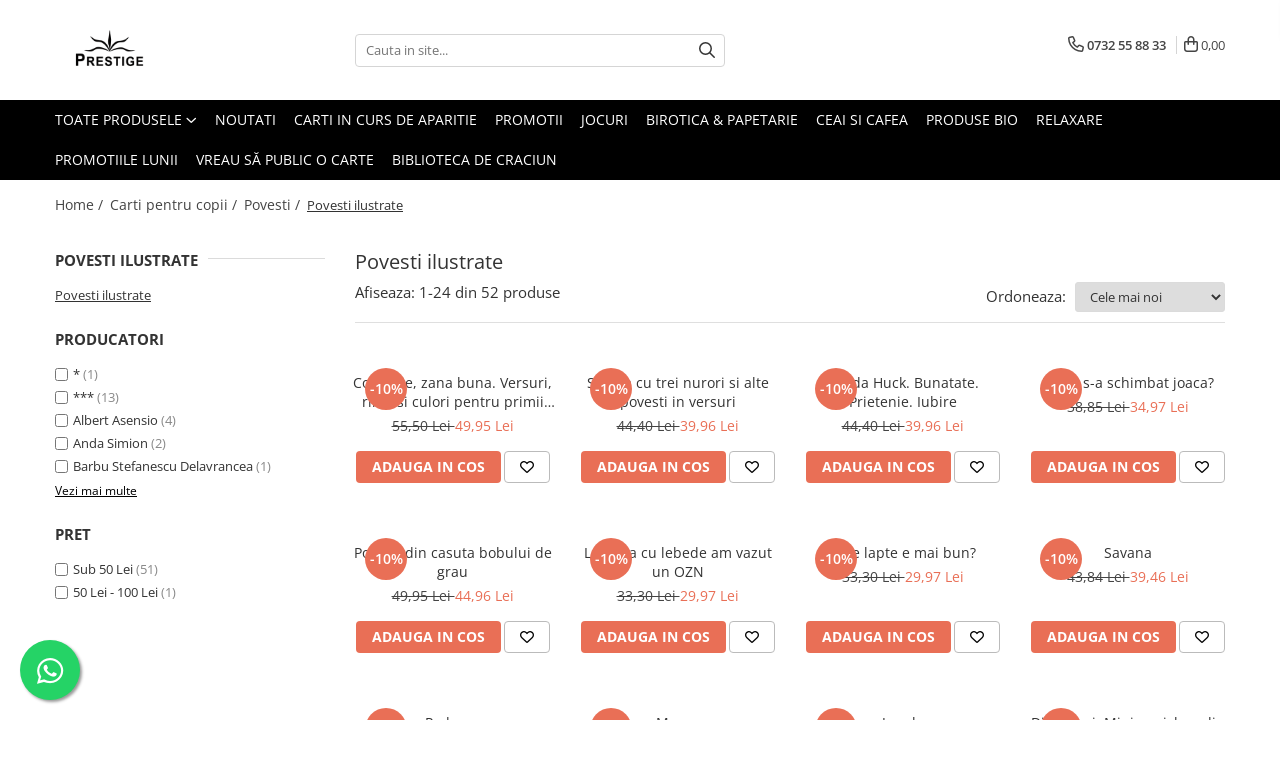

--- FILE ---
content_type: text/html; charset=UTF-8
request_url: https://www.edituraprestige.ro/povesti-ilustrate/hans-christian-andersen
body_size: 48708
content:
<!DOCTYPE html>

<html lang="ro-ro">

	<head>
		<meta charset="UTF-8">

		<script src="https://gomagcdn.ro/themes/fashion/js/lazysizes.min.js?v=10191338-4.243" async=""></script>

		<script>
			function g_js(callbk){typeof callbk === 'function' ? window.addEventListener("DOMContentLoaded", callbk, false) : false;}
		</script>

					<link rel="icon" sizes="48x48" href="https://gomagcdn.ro/domains/edituraprestige.ro/files/favicon/favicon4390.png">
			<link rel="apple-touch-icon" sizes="180x180" href="https://gomagcdn.ro/domains/edituraprestige.ro/files/favicon/favicon4390.png">
		
		<style>
			/*body.loading{overflow:hidden;}
			body.loading #wrapper{opacity: 0;visibility: hidden;}
			body #wrapper{opacity: 1;visibility: visible;transition:all .1s ease-out;}*/

			.main-header .main-menu{min-height:43px;}
			.-g-hide{visibility:hidden;opacity:0;}

					</style>
					<link rel="preconnect" href="https://fonts.googleapis.com" >
					<link rel="preconnect" href="https://fonts.gstatic.com" crossorigin>
		
		<link rel="preconnect" href="https://gomagcdn.ro"><link rel="dns-prefetch" href="https://fonts.googleapis.com" /><link rel="dns-prefetch" href="https://fonts.gstatic.com" /><link rel="dns-prefetch" href="https://connect.facebook.net" /><link rel="dns-prefetch" href="https://www.facebook.com" /><link rel="dns-prefetch" href="https://www.googletagmanager.com" /><link rel="dns-prefetch" href="https://googleads.g.doubleclick.net" /><link rel="dns-prefetch" href="https://retargeting.newsmanapp.com" /><link rel="dns-prefetch" href="https://embed.tawk.to" />

					<link rel="preload" as="image" href="https://gomagcdn.ro/domains/edituraprestige.ro/files/product/large/copilarie-zana-buna-versuri-rime-si-culori-pentru-primii-cititori-652223.jpg"   >
					<link rel="preload" as="image" href="https://gomagcdn.ro/domains/edituraprestige.ro/files/product/large/soacra-cu-trei-nurori-si-alte-povesti-in-versuri-037666.jpg"   >
					<link rel="preload" as="style" href="https://fonts.googleapis.com/css2?family=Jost:wght@200;300;400;500;600;700&display=swap" fetchpriority="high" onload="this.onload=null;this.rel='stylesheet'" crossorigin>
		
		<link rel="preload" href="https://gomagcdn.ro/themes/fashion/js/plugins.js?v=10191338-4.243" as="script">

		
					<link rel="preload" href="https://www.edituraprestige.ro/theme/default.js?v=41768294105" as="script">
				
		<link rel="preload" href="https://gomagcdn.ro/themes/fashion/js/dev.js?v=10191338-4.243" as="script">

					<noscript>
				<link rel="stylesheet" href="https://fonts.googleapis.com/css2?family=Jost:wght@200;300;400;500;600;700&display=swap">
			</noscript>
		
					<link rel="stylesheet" href="https://gomagcdn.ro/themes/fashion/css/main-min-v2.css?v=10191338-4.243-1" data-values='{"blockScripts": "1"}'>
		
					<link rel="stylesheet" href="https://www.edituraprestige.ro/theme/default.css?v=41768294105">
		
						<link rel="stylesheet" href="https://gomagcdn.ro/themes/fashion/css/dev-style.css?v=10191338-4.243-1">
		
		
		
		<link rel="alternate" hreflang="x-default" href="https://www.edituraprestige.ro/povesti-ilustrate">
									<link rel="next" href="https://www.edituraprestige.ro/povesti-ilustrate?p=1" /><!-- Google Tag Manager -->
<script>(function(w,d,s,l,i){w[l]=w[l]||[];w[l].push({'gtm.start':
new Date().getTime(),event:'gtm.js'});var f=d.getElementsByTagName(s)[0],
j=d.createElement(s),dl=l!='dataLayer'?'&l='+l:'';j.async=true;j.src=
'https://www.googletagmanager.com/gtm.js?id='+i+dl;f.parentNode.insertBefore(j,f);
})(window,document,'script','dataLayer','GTM-12345');</script>
<!-- End Google Tag Manager -->					
		<meta name="expires" content="never">
		<meta name="revisit-after" content="1 days">
					<meta name="author" content="Gomag">
				<title>Povesti ilustrate</title>


					<meta name="robots" content="index,follow" />
						
		<meta name="description" content="Povesti ilustrate">
		<meta class="viewport" name="viewport" content="width=device-width, initial-scale=1.0, user-scalable=no">
							<meta property="og:description" content="Povesti ilustrate"/>
							<meta property="og:image" content="https://www.edituraprestige.rohttps://gomagcdn.ro/domains/edituraprestige.ro/files/company/siglamareprestigenegru1086.png"/>
															<link rel="canonical" href="https://www.edituraprestige.ro/povesti-ilustrate" />
			<meta property="og:url" content="https://www.edituraprestige.ro/povesti-ilustrate"/>
						
		<meta name="distribution" content="Global">
		<meta name="owner" content="www.edituraprestige.ro">
		<meta name="publisher" content="www.edituraprestige.ro">
		<meta name="rating" content="General">
		<meta name="copyright" content="Copyright www.edituraprestige.ro 2026. All rights reserved">
		<link rel="search" href="https://www.edituraprestige.ro/opensearch.ro.xml" type="application/opensearchdescription+xml" title="Cautare"/>

		
							<script src="https://gomagcdn.ro/themes/fashion/js/jquery-2.1.4.min.js"></script>
			<script defer src="https://gomagcdn.ro/themes/fashion/js/jquery.autocomplete.js?v=20181023"></script>
			<script src="https://gomagcdn.ro/themes/fashion/js/gomag.config.js?v=10191338-4.243"></script>
			<script src="https://gomagcdn.ro/themes/fashion/js/gomag.js?v=10191338-4.243"></script>
		
													<script>
$.Gomag.bind('User/Data/AffiliateMarketing/HideTrafiLeak', function(event, data){

    //hide tawk.to widget
	Tawk_API = Tawk_API || {};
	Tawk_API.onBeforeLoad = function(){
		Tawk_API.hideWidget();
	};
});
</script><script>
$.Gomag.bind('User/Data/AffiliateMarketing/HideTrafiLeak', function(event, data){

    $('.whatsappfloat').remove();
});
</script>
<script>
	var items = [];
	
			items.push(
			{
				id		:'9786306570188',
				name	:'Copilarie, zana buna. Versuri, rime si culori pentru primii cititori',
				brand	:'Lidia Batali',
				category:'Povesti ilustrate',
				price	:49.9500,
				google_business_vertical: 'retail'
			}
		);
			items.push(
			{
				id		:'9786068714844',
				name	:'Soacra cu trei nurori si alte povesti in versuri',
				brand	:'Lidia Batali',
				category:'Povesti ilustrate',
				price	:39.9600,
				google_business_vertical: 'retail'
			}
		);
			items.push(
			{
				id		:'9786068714936',
				name	:'Panda Huck. Bunatate. Prietenie. Iubire',
				brand	:'Laura Pop',
				category:'Povesti ilustrate',
				price	:39.9600,
				google_business_vertical: 'retail'
			}
		);
			items.push(
			{
				id		:'9786068714929',
				name	:'De ce s-a schimbat joaca?',
				brand	:'Catalina Gheorghian',
				category:'Povesti ilustrate',
				price	:34.9650,
				google_business_vertical: 'retail'
			}
		);
			items.push(
			{
				id		:'9786068714820',
				name	:'Povesti din casuta bobului de grau',
				brand	:'Catalina Gheorghian',
				category:'Povesti ilustrate',
				price	:44.9550,
				google_business_vertical: 'retail'
			}
		);
			items.push(
			{
				id		:'9786306570133',
				name	:'La balta cu lebede am vazut un OZN',
				brand	:'Anda Simion',
				category:'Povesti ilustrate',
				price	:29.9700,
				google_business_vertical: 'retail'
			}
		);
			items.push(
			{
				id		:'9786068714967',
				name	:'Care lapte e mai bun?',
				brand	:'Anda Simion',
				category:'Povesti ilustrate',
				price	:29.9700,
				google_business_vertical: 'retail'
			}
		);
			items.push(
			{
				id		:'9786068714509',
				name	:'Savana',
				brand	:'Albert Asensio',
				category:'Povesti ilustrate',
				price	:39.4560,
				google_business_vertical: 'retail'
			}
		);
			items.push(
			{
				id		:'9786068714493',
				name	:'Padurea',
				brand	:'Albert Asensio',
				category:'Povesti ilustrate',
				price	:39.4560,
				google_business_vertical: 'retail'
			}
		);
			items.push(
			{
				id		:'9786068714486',
				name	:'Marea',
				brand	:'Albert Asensio',
				category:'Povesti ilustrate',
				price	:39.4560,
				google_business_vertical: 'retail'
			}
		);
			items.push(
			{
				id		:'9786068714479',
				name	:'Jungla',
				brand	:'Albert Asensio',
				category:'Povesti ilustrate',
				price	:39.4560,
				google_business_vertical: 'retail'
			}
		);
			items.push(
			{
				id		:'9786068714974',
				name	:'Dinozauri. Mini-enciclopedie ilustrata',
				brand	:'Ioana Cristina Vladoiu',
				category:'Povesti ilustrate',
				price	:29.9700,
				google_business_vertical: 'retail'
			}
		);
			items.push(
			{
				id		:'9786306570324',
				name	:'Para Sara Balaioara in ajutorul lui Fluturici (editia 2)',
				brand	:'Luiza Chiazna',
				category:'Povesti ilustrate',
				price	:35.9640,
				google_business_vertical: 'retail'
			}
		);
			items.push(
			{
				id		:'9786306570164',
				name	:'Poezii-ghicitori cu si despre Legume (editia 2)',
				brand	:'Luiza Chiazna',
				category:'Povesti ilustrate',
				price	:29.9700,
				google_business_vertical: 'retail'
			}
		);
			items.push(
			{
				id		:'9786306570010',
				name	:'Para Sara Balaioara (editia 3)',
				brand	:'Luiza Chiazna',
				category:'Povesti ilustrate',
				price	:29.9700,
				google_business_vertical: 'retail'
			}
		);
			items.push(
			{
				id		:'9786068714431',
				name	:'Povesti vindecatoare. Povesti mangaietoare pentru copii',
				brand	:'Carmen Valentinotti',
				category:'Povesti ilustrate',
				price	:24.9750,
				google_business_vertical: 'retail'
			}
		);
			items.push(
			{
				id		:'9786303051420',
				name	:'Povestea frumoasei Ana si a capcaunului Codin ',
				brand	:'Codin Maticiuc',
				category:'Povesti ilustrate',
				price	:46.6200,
				google_business_vertical: 'retail'
			}
		);
			items.push(
			{
				id		:'9789731902647',
				name	:'Cadoul de Craciun',
				brand	:'Leta Cucu',
				category:'Povesti ilustrate',
				price	:10.5700,
				google_business_vertical: 'retail'
			}
		);
			items.push(
			{
				id		:'5948494311095',
				name	:'Fetita cu chibrituri. Ilustrata',
				brand	:'Hans Christian Andersen',
				category:'Povesti ilustrate',
				price	:15.8600,
				google_business_vertical: 'retail'
			}
		);
			items.push(
			{
				id		:'5948494310968',
				name	:'Motanul incaltat. Poveste Ilustrata',
				brand	:'Charles Perrault',
				category:'Povesti ilustrate',
				price	:15.8600,
				google_business_vertical: 'retail'
			}
		);
			items.push(
			{
				id		:'5948494310951',
				name	:'Ursul pacalit de vulpe. Poveste',
				brand	:'Ion Creanga',
				category:'Povesti ilustrate',
				price	:15.8600,
				google_business_vertical: 'retail'
			}
		);
			items.push(
			{
				id		:'5948494310869',
				name	:'Zana Zanelor. Poveste',
				brand	:'Petre Ispirescu',
				category:'Povesti ilustrate',
				price	:15.8600,
				google_business_vertical: 'retail'
			}
		);
			items.push(
			{
				id		:'5948494310784',
				name	:'Pinocchio. Poveste Ilustrata',
				brand	:'Carlo Collodi',
				category:'Povesti ilustrate',
				price	:15.8600,
				google_business_vertical: 'retail'
			}
		);
			items.push(
			{
				id		:'5948494310678',
				name	:'Cenusareasa',
				brand	:'***',
				category:'Povesti ilustrate',
				price	:15.8600,
				google_business_vertical: 'retail'
			}
		);
	
	gtag('event', 'view_item_list', {
					item_list_id: '97',
			item_list_name: 'Povesti ilustrate',
				send_to	: '',
		value	: 0,
		items	: [items]
	});
</script><script>	
	$(document).ready(function(){
		
		$(document).on('click', $GomagConfig.cartSummaryItemRemoveButton, function() {
			var productId = $(this).attr("data-product");
			var productSku = $(this).attr("data-productsku");
			var productPrice = $(this).attr("data-productprice");
			var productQty = $(this).attr("data-qty");
			
			gtag('event', 'remove_from_cart', {
					send_to	: '',
					value	: parseFloat(productQty) * parseFloat(productPrice),
					items:[{
						id		: productSku,
						quantity: productQty,
						price	: productPrice		 
				}]
			})
			
		})
	
		$(document).on('click', $GomagConfig.checkoutItemRemoveButton, function() {
			
			var itemKey = $(this).attr('id').replace('__checkoutItemRemove','');
			var productId = $(this).data("product");
			var productSku = $(this).attr("productsku");
			var productPrice = $(this).attr("productprice");
			var productQty = $('#quantityToAdd_'+itemKey).val();
			
			gtag('event', 'remove_from_cart', {
				send_to	: '',
				value	: parseFloat(productQty) * parseFloat(productPrice),
				items	:[{
					id		: productSku,
					quantity: productQty,
					price	: productPrice
				}]
			})
			
		})
	});		
	
</script>
<!-- Global site tag (gtag.js) - Google Analytics -->
<script async src="https://www.googletagmanager.com/gtag/js?id=G-E82458LRJQ"></script>
	<script>
 window.dataLayer = window.dataLayer || [];
  function gtag(){dataLayer.push(arguments);}
    var cookieValue = '';
  var name = 'g_c_consent' + "=";
  var decodedCookie = decodeURIComponent(document.cookie);
  var ca = decodedCookie.split(';');
  for(var i = 0; i <ca.length; i++) {
	var c = ca[i];
	while (c.charAt(0) == ' ') {
	  c = c.substring(1);
	}
	if (c.indexOf(name) == 0) {
	  cookieValue = c.substring(name.length, c.length);
	}
  }



if(cookieValue == ''){
	gtag('consent', 'default', {
	  'ad_storage': 'granted',
	  'ad_user_data': 'granted',
	  'ad_personalization': 'granted',
	  'analytics_storage': 'granted',
	  'personalization_storage': 'granted',
	  'functionality_storage': 'granted',
	  'security_storage': 'granted'
	});
	} else if(cookieValue != '-1'){


			gtag('consent', 'default', {
			'ad_storage': 'granted',
			'ad_user_data': 'granted',
			'ad_personalization': 'granted',
			'analytics_storage': 'granted',
			'personalization_storage': 'granted',
			'functionality_storage': 'granted',
			'security_storage': 'granted'
		});
	} else {
	 gtag('consent', 'default', {
		  'ad_storage': 'denied',
		  'ad_user_data': 'denied',
		  'ad_personalization': 'denied',
		  'analytics_storage': 'denied',
			'personalization_storage': 'denied',
			'functionality_storage': 'denied',
			'security_storage': 'denied'
		});

		 }
</script>
<script>

	
  gtag('js', new Date());

 
$.Gomag.bind('Cookie/Policy/Consent/Denied', function(){
	gtag('consent', 'update', {
		  'ad_storage': 'denied',
		  'ad_user_data': 'denied',
		  'ad_personalization': 'denied',
		  'analytics_storage': 'denied',
			'personalization_storage': 'denied',
			'functionality_storage': 'denied',
			'security_storage': 'denied'
		});
		})
$.Gomag.bind('Cookie/Policy/Consent/Granted', function(){
	gtag('consent', 'update', {
		  'ad_storage': 'granted',
		  'ad_user_data': 'granted',
		  'ad_personalization': 'granted',
		  'analytics_storage': 'granted',
			'personalization_storage': 'granted',
			'functionality_storage': 'granted',
			'security_storage': 'granted'
		});
		})
  gtag('config', 'G-E82458LRJQ', {allow_enhanced_conversions: true });
</script>
<script>
	function gaBuildProductVariant(product)
	{
		let _return = '';
		if(product.version != undefined)
		{
			$.each(product.version, function(i, a){
				_return += (_return == '' ? '' : ', ')+a.value;
			})
		}
		return _return;
	}

</script>
<script>
	$.Gomag.bind('Product/Add/To/Cart/After/Listing', function gaProductAddToCartLV4(event, data) {
		if(data.product !== undefined) {
			var gaProduct = false;
			if(typeof(gaProducts) != 'undefined' && gaProducts[data.product.id] != undefined)
			{
				gaProduct = gaProducts[data.product.id];

			}

			if(gaProduct == false)
			{
				gaProduct = {};
				gaProduct.item_id = data.product.sku;
				gaProduct.currency = data.product.currency ? (String(data.product.currency).toLowerCase() == 'lei' ? 'RON' : data.product.currency) : 'RON';
				gaProduct.item_name =  data.product.name ;
				gaProduct.item_variant= gaBuildProductVariant(data.product);
				gaProduct.item_brand = data.product.brand;
				gaProduct.item_category = data.product.category;

			}

			gaProduct.price = parseFloat(data.product.price).toFixed(2);
			gaProduct.quantity = data.product.productQuantity;
			gtag("event", "add_to_cart", {
				currency: gaProduct.currency,
				value: parseFloat(gaProduct.price) * parseFloat(gaProduct.quantity),
				items: [
					gaProduct
				]
			});

		}
	})
	$.Gomag.bind('Product/Add/To/Cart/After/Details', function gaProductAddToCartDV4(event, data){

		if(data.product !== undefined){

			var gaProduct = false;
			if(
				typeof(gaProducts) != 'undefined'
				&&
				gaProducts[data.product.id] != undefined
			)
			{
				var gaProduct = gaProducts[data.product.id];
			}

			if(gaProduct == false)
			{
				gaProduct = {};
				gaProduct.item_id = data.product.sku;
				gaProduct.currency = data.product.currency ? (String(data.product.currency).toLowerCase() == 'lei' ? 'RON' : data.product.currency) : 'RON';
				gaProduct.item_name =  data.product.name ;
				gaProduct.item_variant= gaBuildProductVariant(data.product);
				gaProduct.item_brand = data.product.brand;
				gaProduct.item_category = data.product.category;

			}

			gaProduct.price = parseFloat(data.product.price).toFixed(2);
			gaProduct.quantity = data.product.productQuantity;


			gtag("event", "add_to_cart", {
			  currency: gaProduct.currency,
			  value: parseFloat(gaProduct.price) * parseFloat(gaProduct.quantity),
			  items: [
				gaProduct
			  ]
			});
        }

	})
	 $.Gomag.bind('Product/Remove/From/Cart', function gaProductRemovedFromCartV4(event, data){
		var envData = $.Gomag.getEnvData();
		var products = envData.products;

		if(data.data.product !== undefined && products[data.data.product] !== undefined){


			var dataProduct = products[data.data.product];


			gaProduct = {};
			gaProduct.item_id = dataProduct.sku;

			gaProduct.item_name =   dataProduct.name ;
			gaProduct.currency = dataProduct.currency ? (String(dataProduct.currency).toLowerCase() == 'lei' ? 'RON' : dataProduct.currency) : 'RON';
			gaProduct.item_category = dataProduct.category;
			gaProduct.item_brand = dataProduct.brand;
			gaProduct.price = parseFloat(dataProduct.price).toFixed(2);
			gaProduct.quantity = data.data.quantity;
			gaProduct.item_variant= gaBuildProductVariant(dataProduct);
			gtag("event", "remove_from_cart", {
			  currency: gaProduct.currency,
			  value: parseFloat(gaProduct.price) * parseFloat(gaProduct.quantity),
			  items: [
				gaProduct
			  ]
			});
        }

	});

	 $.Gomag.bind('Cart/Quantity/Update', function gaCartQuantityUpdateV4(event, data){
		var envData = $.Gomag.getEnvData();
		var products = envData.products;
		if(!data.data.finalQuantity || !data.data.initialQuantity)
		{
			return false;
		}
		var dataProduct = products[data.data.product];
		if(dataProduct == undefined)
		{
			return false;
		}

		gaProduct = {};
		gaProduct.item_id = dataProduct.sku;
		gaProduct.currency = dataProduct.currency ? (String(dataProduct.currency).toLowerCase() == 'lei' ? 'RON' : dataProduct.currency) : 'RON';
		gaProduct.item_name =  dataProduct.name ;

		gaProduct.item_category = dataProduct.category;
		gaProduct.item_brand = dataProduct.brand;
		gaProduct.price = parseFloat(dataProduct.price).toFixed(2);
		gaProduct.item_variant= gaBuildProductVariant(dataProduct);
		if(parseFloat(data.data.initialQuantity) < parseFloat(data.data.finalQuantity))
		{
			var quantity = parseFloat(data.data.finalQuantity) - parseFloat(data.data.initialQuantity);
			gaProduct.quantity = quantity;

			gtag("event", "add_to_cart", {
			  currency: gaProduct.currency,
			  value: parseFloat(gaProduct.price) * parseFloat(gaProduct.quantity),
			  items: [
				gaProduct
			  ]
			});
		}
		else if(parseFloat(data.data.initialQuantity) > parseFloat(data.data.finalQuantity))
		{
			var quantity = parseFloat(data.data.initialQuantity) - parseFloat(data.data.finalQuantity);
			gaProduct.quantity = quantity;
			gtag("event", "remove_from_cart", {
			  currency: gaProduct.currency,
			  value: parseFloat(gaProduct.price) * parseFloat(gaProduct.quantity),
			  items: [
				gaProduct
			  ]
			});
		}

	});

</script>
<!-- Google Tag Manager -->
    <script>(function(w,d,s,l,i){w[l]=w[l]||[];w[l].push({'gtm.start':
    new Date().getTime(),event:'gtm.js'});var f=d.getElementsByTagName(s)[0],
    j=d.createElement(s),dl=l!='dataLayer'?'&l='+l:'';j.async=true;j.src=
    'https://www.googletagmanager.com/gtm.js?id='+i+dl;f.parentNode.insertBefore(j,f);
    })(window,document,'script','dataLayer','GTM-TSWTSXXP');</script>
    <!-- End Google Tag Manager --><script>
window.dataLayer = window.dataLayer || [];
window.gtag = window.gtag || function(){dataLayer.push(arguments);}
</script><script>
function gmsc(name, value)
{
	if(value != undefined && value)
	{
		var expires = new Date();
		expires.setTime(expires.getTime() + parseInt(3600*24*1000*90));
		document.cookie = encodeURIComponent(name) + "=" + encodeURIComponent(value) + '; expires='+ expires.toUTCString() + "; path=/";
	}
}
let gmqs = window.location.search;
let gmup = new URLSearchParams(gmqs);
gmsc('g_sc', gmup.get('shop_campaign'));
gmsc('shop_utm_campaign', gmup.get('utm_campaign'));
gmsc('shop_utm_medium', gmup.get('utm_medium'));
gmsc('shop_utm_source', gmup.get('utm_source'));
</script><!-- Facebook Pixel Code -->
				<script>
				!function(f,b,e,v,n,t,s){if(f.fbq)return;n=f.fbq=function(){n.callMethod?
				n.callMethod.apply(n,arguments):n.queue.push(arguments)};if(!f._fbq)f._fbq=n;
				n.push=n;n.loaded=!0;n.version="2.0";n.queue=[];t=b.createElement(e);t.async=!0;
				t.src=v;s=b.getElementsByTagName(e)[0];s.parentNode.insertBefore(t,s)}(window,
				document,"script","//connect.facebook.net/en_US/fbevents.js");

				fbq("init", "217588665831480");
				fbq("track", "PageView");</script>
				<!-- End Facebook Pixel Code -->
				<script>
				$.Gomag.bind('User/Ajax/Data/Loaded', function(event, data){
					if(data != undefined && data.data != undefined)
					{
						var eventData = data.data;
						if(eventData.facebookUserData != undefined)
						{
							$('body').append(eventData.facebookUserData);
						}
					}
				})
				</script>
				<meta name="facebook-domain-verification" content="j1yy03dar0iq8xjavl5hy3hdu9me2d" /><script>
	$.Gomag.bind('Product/Add/To/Cart/After/Listing', function(event, data){
		if(data.product !== undefined){
			gtag('event', 'add_to_cart', {
				send_to	: '',
				value	: parseFloat(data.product.productQuantity) * parseFloat(data.product.price),
				items	:[{
					id		: data.product.sku,
					name	: data.product.name,
					brand	: data.product.brand,
					category: data.product.category,
					quantity: data.product.productQuantity,
					price	: data.product.price
				 
			}]
		   })
        }
	})
	$.Gomag.bind('Product/Add/To/Cart/After/Details', function(event, data){
		
		if(data.product !== undefined){
			gtag('event', 'add_to_cart', {
				send_to: '',
				value: parseFloat(data.product.productQuantity) * parseFloat(data.product.price),
				items: [{
					id: data.product.sku,
					name		: data.product.name,
					brand		: data.product.brand,
					category	: data.product.category,
					quantity	: data.product.productQuantity,
					price		: data.product.price
				}]	
			})
		}
	})
   
</script><meta name="google-site-verification" content="N92_oIhzrFEn2KdVSyTT9uv-J3EoLLGh9m6j02o-3Mg" />					
		
	</head>

	<body class="" style="">

		<script >
			function _addCss(url, attribute, value, loaded){
				var _s = document.createElement('link');
				_s.rel = 'stylesheet';
				_s.href = url;
				_s.type = 'text/css';
				if(attribute)
				{
					_s.setAttribute(attribute, value)
				}
				if(loaded){
					_s.onload = function(){
						var dom = document.getElementsByTagName('body')[0];
						//dom.classList.remove('loading');
					}
				}
				var _st = document.getElementsByTagName('link')[0];
				_st.parentNode.insertBefore(_s, _st);
			}
			//_addCss('https://fonts.googleapis.com/css2?family=Open+Sans:ital,wght@0,300;0,400;0,600;0,700;1,300;1,400&display=swap');
			_addCss('https://gomagcdn.ro/themes/_fonts/Open-Sans.css');

		</script>
		<script>
				/*setTimeout(
				  function()
				  {
				   document.getElementsByTagName('body')[0].classList.remove('loading');
				  }, 1000);*/
		</script>
							
					<div id="fb-root"></div>
						<script >
			window.fbAsyncInit = function() {
			FB.init({
			appId : 'Editura Prestige',
			autoLogAppEvents : true,
			xfbml : true,
			version : 'v12.0'
			});
			};
			</script>
			<script async defer crossorigin="anonymous" src="https://connect.facebook.net/ro_RO/sdk.js"></script>
					
		<div id="wrapper">
			<!-- BLOCK:25e5b585eb27150e0346bc86442e05e7 start -->
<div id="_cartSummary" class="hide"></div>

<script >
	$(document).ready(function() {

		$(document).on('keypress', '.-g-input-loader', function(){
			$(this).addClass('-g-input-loading');
		})

		$.Gomag.bind('Product/Add/To/Cart/After', function(eventResponse, properties)
		{
									var data = JSON.parse(properties.data);
			$('.q-cart').html(data.quantity);
			if(parseFloat(data.quantity) > 0)
			{
				$('.q-cart').removeClass('hide');
			}
			else
			{
				$('.q-cart').addClass('hide');
			}
			$('.cartPrice').html(data.subtotal + ' ' + data.currency);
			$('.cartProductCount').html(data.quantity);


		})
		$('#_cartSummary').on('updateCart', function(event, cart) {
			var t = $(this);

			$.get('https://www.edituraprestige.ro/cart-update', {
				cart: cart
			}, function(data) {

				$('.q-cart').html(data.quantity);
				if(parseFloat(data.quantity) > 0)
				{
					$('.q-cart').removeClass('hide');
				}
				else
				{
					$('.q-cart').addClass('hide');
				}
				$('.cartPrice').html(data.subtotal + ' ' + data.currency);
				$('.cartProductCount').html(data.quantity);
			}, 'json');
			window.ga = window.ga || function() {
				(ga.q = ga.q || []).push(arguments)
			};
			ga('send', 'event', 'Buton', 'Click', 'Adauga_Cos');
		});

		if(window.gtag_report_conversion) {
			$(document).on("click", 'li.phone-m', function() {
				var phoneNo = $('li.phone-m').children( "a").attr('href');
				gtag_report_conversion(phoneNo);
			});

		}

	});
</script>



<header class="main-header container-bg clearfix" data-block="headerBlock">
	<div class="discount-tape container-h full -g-hide" id="_gomagHellobar"></div>

		
	<div class="top-head-bg container-h full">

		<div class="top-head container-h">
			<div class="row">
				<div class="col-md-3 col-sm-3 col-xs-5 logo-h">
					
	<a href="https://www.edituraprestige.ro" id="logo" data-pageId="2">
		<img src="https://gomagcdn.ro/domains/edituraprestige.ro/files/company/siglamareprestigenegru1086.png" fetchpriority="high" class="img-responsive" alt="Editura Prestige" title="Editura Prestige" width="200" height="50" style="width:auto;">
	</a>
				</div>
				<div class="col-md-4 col-sm-4 col-xs-7 main search-form-box">
					
<form name="search-form" class="search-form" action="https://www.edituraprestige.ro/produse" id="_searchFormMainHeader">

	<input id="_autocompleteSearchMainHeader" name="c" class="input-placeholder -g-input-loader" type="text" placeholder="Cauta in site..." aria-label="Search"  value="">
	<button id="_doSearch" class="search-button" aria-hidden="true">
		<i class="fa fa-search" aria-hidden="true"></i>
	</button>

				<script >
			$(document).ready(function() {

				$('#_autocompleteSearchMainHeader').autocomplete({
					serviceUrl: 'https://www.edituraprestige.ro/autocomplete',
					minChars: 2,
					deferRequestBy: 700,
					appendTo: '#_searchFormMainHeader',
					width: parseInt($('#_doSearch').offset().left) - parseInt($('#_autocompleteSearchMainHeader').offset().left),
					formatResult: function(suggestion, currentValue) {
						return suggestion.value;
					},
					onSelect: function(suggestion) {
						$(this).val(suggestion.data);
					},
					onSearchComplete: function(suggestion) {
						$(this).removeClass('-g-input-loading');
					}
				});
				$(document).on('click', '#_doSearch', function(e){
					e.preventDefault();
					if($('#_autocompleteSearchMainHeader').val() != '')
					{
						$('#_searchFormMainHeader').submit();
					}
				})
			});
		</script>
	

</form>
				</div>
				<div class="col-md-5 col-sm-5 acount-section">
					
<ul>
	<li class="search-m hide">
		<a href="#" class="-g-no-url" aria-label="Cauta in site..." data-pageId="">
			<i class="fa fa-search search-open" aria-hidden="true"></i>
			<i style="display:none" class="fa fa-times search-close" aria-hidden="true"></i>
		</a>
	</li>
	<li class="-g-user-icon -g-user-icon-empty">
			
	</li>
	
				<li class="contact-header">
			<a href="tel:0732 55 88 33" aria-label="Contacteaza-ne" data-pageId="3">
				<i class="fa fa-phone" aria-hidden="true"></i>
								<span>0732 55 88 33</span>
			</a>
		</li>
			<li class="wishlist-header hide">
		<a href="https://www.edituraprestige.ro/wishlist" aria-label="Wishlist" data-pageId="28">
			<span class="-g-wishlist-product-count -g-hide"></span>
			<i class="fa fa-heart-o" aria-hidden="true"></i>
			<span class="">Favorite</span>
		</a>
	</li>
	<li class="cart-header-btn cart">
		<a class="cart-drop _showCartHeader" href="https://www.edituraprestige.ro/cos-de-cumparaturi" aria-label="Cos de cumparaturi">
			<span class="q-cart hide">0</span>
			<i class="fa fa-shopping-bag" aria-hidden="true"></i>
			<span class="count cartPrice">0,00
				
			</span>
		</a>
					<div class="cart-dd  _cartShow cart-closed"></div>
			</li>

	</ul>

	<script>
		$(document).ready(function() {
			//Cart
							$('.cart').mouseenter(function() {
					$.Gomag.showCartSummary('div._cartShow');
				}).mouseleave(function() {
					$.Gomag.hideCartSummary('div._cartShow');
					$('div._cartShow').removeClass('cart-open');
				});
						$(document).on('click', '.dropdown-toggle', function() {
				window.location = $(this).attr('href');
			})
		})
	</script>

				</div>
			</div>
		</div>
	</div>


<div id="navigation">
	<nav id="main-menu" class="main-menu container-h full clearfix">
		<a href="#" class="menu-trg -g-no-url" title="Produse">
			<span>&nbsp;</span>
		</a>
		
<div class="container-h nav-menu-hh clearfix">

	<!-- BASE MENU -->
	<ul class="
			nav-menu base-menu
			
			
		">

		<li class="all-product-button menu-drop">
			<a class="" href="#mm-2">Toate Produsele <i class="fa fa-angle-down"></i></a>
			<div class="menu-dd">
				

	<ul class="FH">
			
		<li class="ifDrop __GomagMM ">
								<a
						href="https://www.edituraprestige.ro/noutati-124"
						class="    "
						rel="  "
						
						title="Noutati"
						data-Gomag=''
						data-block-name="mainMenuD0"  data-block="mainMenuD" data-pageId= "92">
												<span class="list">Noutati</span>
					</a>
				
		</li>
		
		<li class="ifDrop __GomagMM ">
								<a
						href="https://www.edituraprestige.ro/promotii-de-iarna"
						class="    "
						rel="  "
						
						title="Promotii"
						data-Gomag=''
						data-block-name="mainMenuD0"  data-block="mainMenuD" data-pageId= "92">
												<span class="list">Promotii</span>
					</a>
				
		</li>
		
		<li class="ifDrop __GomagMM ">
								<a
						href="https://www.edituraprestige.ro/pachete-speciale"
						class="    "
						rel="  "
						
						title="Pachete Speciale Carti"
						data-Gomag=''
						data-block-name="mainMenuD0"  data-block="mainMenuD" data-pageId= "92">
												<span class="list">Pachete Speciale Carti</span>
					</a>
				
		</li>
		
		<li class="ifDrop __GomagMM ">
							<a
					href="https://www.edituraprestige.ro/spiritualitate-ezoterism"
					class="  "
					rel="  "
					
					title="Spiritualitate - Ezoterism"
					data-Gomag=''
					data-block-name="mainMenuD0"
					data-pageId= "92"
					data-block="mainMenuD">
											<span class="list">Spiritualitate - Ezoterism</span>
						<i class="fa fa-angle-right"></i>
				</a>

										<ul class="drop-list clearfix w100">
															<li class="image">
																	</li>
																																						<li class="fl">
										<div class="col">
											<p class="title">
												<a
												href="https://www.edituraprestige.ro/angel-connection"
												class="title    "
												rel="  "
												
												title="AngelConnection"
												data-Gomag=''
												data-block-name="mainMenuD1"
												data-block="mainMenuD"
												data-pageId= "92"
												>
																										AngelConnection
												</a>
											</p>
																						
										</div>
									</li>
																																<li class="fl">
										<div class="col">
											<p class="title">
												<a
												href="https://www.edituraprestige.ro/arte-divinatorii"
												class="title    "
												rel="  "
												
												title="Arte Divinatorii"
												data-Gomag=''
												data-block-name="mainMenuD1"
												data-block="mainMenuD"
												data-pageId= "92"
												>
																										Arte Divinatorii
												</a>
											</p>
																						
										</div>
									</li>
																																<li class="fl">
										<div class="col">
											<p class="title">
												<a
												href="https://www.edituraprestige.ro/astrologie-509"
												class="title    "
												rel="  "
												
												title="Astrologie"
												data-Gomag=''
												data-block-name="mainMenuD1"
												data-block="mainMenuD"
												data-pageId= "92"
												>
																										Astrologie
												</a>
											</p>
																						
										</div>
									</li>
																																<li class="fl">
										<div class="col">
											<p class="title">
												<a
												href="https://www.edituraprestige.ro/chiromantie-599"
												class="title    "
												rel="  "
												
												title="Chiromantie"
												data-Gomag=''
												data-block-name="mainMenuD1"
												data-block="mainMenuD"
												data-pageId= "92"
												>
																										Chiromantie
												</a>
											</p>
																						
										</div>
									</li>
																																<li class="fl">
										<div class="col">
											<p class="title">
												<a
												href="https://www.edituraprestige.ro/dezvoltare-spirituala"
												class="title    "
												rel="  "
												
												title="Dezvoltare Spirituala"
												data-Gomag=''
												data-block-name="mainMenuD1"
												data-block="mainMenuD"
												data-pageId= "92"
												>
																										Dezvoltare Spirituala
												</a>
											</p>
																						
										</div>
									</li>
																																<li class="fl">
										<div class="col">
											<p class="title">
												<a
												href="https://www.edituraprestige.ro/kidsconnection"
												class="title    "
												rel="  "
												
												title="KidConnection"
												data-Gomag=''
												data-block-name="mainMenuD1"
												data-block="mainMenuD"
												data-pageId= "92"
												>
																										KidConnection
												</a>
											</p>
																						
										</div>
									</li>
																																<li class="fl">
										<div class="col">
											<p class="title">
												<a
												href="https://www.edituraprestige.ro/minte-corp"
												class="title    "
												rel="  "
												
												title="Minte Corp"
												data-Gomag=''
												data-block-name="mainMenuD1"
												data-block="mainMenuD"
												data-pageId= "92"
												>
																										Minte Corp
												</a>
											</p>
																						
										</div>
									</li>
																																<li class="fl">
										<div class="col">
											<p class="title">
												<a
												href="https://www.edituraprestige.ro/new-illuminati-files"
												class="title    "
												rel="  "
												
												title="New Illuminati Files"
												data-Gomag=''
												data-block-name="mainMenuD1"
												data-block="mainMenuD"
												data-pageId= "92"
												>
																										New Illuminati Files
												</a>
											</p>
																						
										</div>
									</li>
																																<li class="fl">
										<div class="col">
											<p class="title">
												<a
												href="https://www.edituraprestige.ro/numerologie"
												class="title    "
												rel="  "
												
												title="Numerologie"
												data-Gomag=''
												data-block-name="mainMenuD1"
												data-block="mainMenuD"
												data-pageId= "92"
												>
																										Numerologie
												</a>
											</p>
																						
										</div>
									</li>
																																<li class="fl">
										<div class="col">
											<p class="title">
												<a
												href="https://www.edituraprestige.ro/paranormal"
												class="title    "
												rel="  "
												
												title="Paranormal"
												data-Gomag=''
												data-block-name="mainMenuD1"
												data-block="mainMenuD"
												data-pageId= "92"
												>
																										Paranormal
												</a>
											</p>
																						
										</div>
									</li>
																																<li class="fl">
										<div class="col">
											<p class="title">
												<a
												href="https://www.edituraprestige.ro/parapsihologie-437"
												class="title    "
												rel="  "
												
												title="Parapsihologie"
												data-Gomag=''
												data-block-name="mainMenuD1"
												data-block="mainMenuD"
												data-pageId= "92"
												>
																										Parapsihologie
												</a>
											</p>
																						
										</div>
									</li>
																																<li class="fl">
										<div class="col">
											<p class="title">
												<a
												href="https://www.edituraprestige.ro/ramtha-107"
												class="title    "
												rel="  "
												
												title="Ramtha"
												data-Gomag=''
												data-block-name="mainMenuD1"
												data-block="mainMenuD"
												data-pageId= "92"
												>
																										Ramtha
												</a>
											</p>
																																															<a
														href="https://www.edituraprestige.ro/audiobook"
														rel="  "
														
														title="Audiobook"
														class="    "
														data-Gomag=''
														data-block-name="mainMenuD2"
														data-block="mainMenuD"
														data-pageId=""
													>
																												<i class="fa fa-angle-right"></i>
														<span>Audiobook</span>
													</a>
																							
										</div>
									</li>
																																<li class="fl">
										<div class="col">
											<p class="title">
												<a
												href="https://www.edituraprestige.ro/reconnect"
												class="title    "
												rel="  "
												
												title="ReConnect"
												data-Gomag=''
												data-block-name="mainMenuD1"
												data-block="mainMenuD"
												data-pageId= "92"
												>
																										ReConnect
												</a>
											</p>
																						
										</div>
									</li>
																																<li class="fl">
										<div class="col">
											<p class="title">
												<a
												href="https://www.edituraprestige.ro/religie"
												class="title    "
												rel="  "
												
												title="Religie"
												data-Gomag=''
												data-block-name="mainMenuD1"
												data-block="mainMenuD"
												data-pageId= "92"
												>
																										Religie
												</a>
											</p>
																																															<a
														href="https://www.edituraprestige.ro/crestinism"
														rel="  "
														
														title="Crestinism"
														class="    "
														data-Gomag=''
														data-block-name="mainMenuD2"
														data-block="mainMenuD"
														data-pageId=""
													>
																												<i class="fa fa-angle-right"></i>
														<span>Crestinism</span>
													</a>
																							
										</div>
									</li>
																																<li class="fl">
										<div class="col">
											<p class="title">
												<a
												href="https://www.edituraprestige.ro/scienceconnection"
												class="title    "
												rel="  "
												
												title="ScienceConnection"
												data-Gomag=''
												data-block-name="mainMenuD1"
												data-block="mainMenuD"
												data-pageId= "92"
												>
																										ScienceConnection
												</a>
											</p>
																						
										</div>
									</li>
																																<li class="fl">
										<div class="col">
											<p class="title">
												<a
												href="https://www.edituraprestige.ro/selfconnect"
												class="title    "
												rel="  "
												
												title="SelfConnect"
												data-Gomag=''
												data-block-name="mainMenuD1"
												data-block="mainMenuD"
												data-pageId= "92"
												>
																										SelfConnect
												</a>
											</p>
																						
										</div>
									</li>
																																<li class="fl">
										<div class="col">
											<p class="title">
												<a
												href="https://www.edituraprestige.ro/spiritualitate-ezoterism-selfhealing"
												class="title    "
												rel="  "
												
												title="SelfHealing"
												data-Gomag=''
												data-block-name="mainMenuD1"
												data-block="mainMenuD"
												data-pageId= "92"
												>
																										SelfHealing
												</a>
											</p>
																						
										</div>
									</li>
																																<li class="fl">
										<div class="col">
											<p class="title">
												<a
												href="https://www.edituraprestige.ro/vindecare-spirituala"
												class="title    "
												rel="  "
												
												title="Vindecare Spirituala"
												data-Gomag=''
												data-block-name="mainMenuD1"
												data-block="mainMenuD"
												data-pageId= "92"
												>
																										Vindecare Spirituala
												</a>
											</p>
																						
										</div>
									</li>
																													</ul>
									
		</li>
		
		<li class="ifDrop __GomagMM ">
							<a
					href="https://www.edituraprestige.ro/sanatate"
					class="  "
					rel="  "
					
					title="Sanatate"
					data-Gomag=''
					data-block-name="mainMenuD0"
					data-pageId= "92"
					data-block="mainMenuD">
											<span class="list">Sanatate</span>
						<i class="fa fa-angle-right"></i>
				</a>

										<ul class="drop-list clearfix w100">
															<li class="image">
																	</li>
																																						<li class="fl">
										<div class="col">
											<p class="title">
												<a
												href="https://www.edituraprestige.ro/diete"
												class="title    "
												rel="  "
												
												title="Diete"
												data-Gomag=''
												data-block-name="mainMenuD1"
												data-block="mainMenuD"
												data-pageId= "92"
												>
																										Diete
												</a>
											</p>
																						
										</div>
									</li>
																																<li class="fl">
										<div class="col">
											<p class="title">
												<a
												href="https://www.edituraprestige.ro/gastronomik"
												class="title    "
												rel="  "
												
												title="Gastronomik"
												data-Gomag=''
												data-block-name="mainMenuD1"
												data-block="mainMenuD"
												data-pageId= "92"
												>
																										Gastronomik
												</a>
											</p>
																						
										</div>
									</li>
																																<li class="fl">
										<div class="col">
											<p class="title">
												<a
												href="https://www.edituraprestige.ro/medconnect"
												class="title    "
												rel="  "
												
												title="MedConnect"
												data-Gomag=''
												data-block-name="mainMenuD1"
												data-block="mainMenuD"
												data-pageId= "92"
												>
																										MedConnect
												</a>
											</p>
																						
										</div>
									</li>
																																<li class="fl">
										<div class="col">
											<p class="title">
												<a
												href="https://www.edituraprestige.ro/medicina-farmacie-449"
												class="title    "
												rel="  "
												
												title="Medicina & Farmacie"
												data-Gomag=''
												data-block-name="mainMenuD1"
												data-block="mainMenuD"
												data-pageId= "92"
												>
																										Medicina &amp; Farmacie
												</a>
											</p>
																						
										</div>
									</li>
																																<li class="fl">
										<div class="col">
											<p class="title">
												<a
												href="https://www.edituraprestige.ro/medicina-pentru-toti"
												class="title    "
												rel="  "
												
												title="Medicina Pentru Toti"
												data-Gomag=''
												data-block-name="mainMenuD1"
												data-block="mainMenuD"
												data-pageId= "92"
												>
																										Medicina Pentru Toti
												</a>
											</p>
																						
										</div>
									</li>
																																<li class="fl">
										<div class="col">
											<p class="title">
												<a
												href="https://www.edituraprestige.ro/sealfhealing"
												class="title    "
												rel="  "
												
												title="SealfHealing"
												data-Gomag=''
												data-block-name="mainMenuD1"
												data-block="mainMenuD"
												data-pageId= "92"
												>
																										SealfHealing
												</a>
											</p>
																						
										</div>
									</li>
																																<li class="fl">
										<div class="col">
											<p class="title">
												<a
												href="https://www.edituraprestige.ro/sport"
												class="title    "
												rel="  "
												
												title="Sport"
												data-Gomag=''
												data-block-name="mainMenuD1"
												data-block="mainMenuD"
												data-pageId= "92"
												>
																										Sport
												</a>
											</p>
																						
										</div>
									</li>
																																<li class="fl">
										<div class="col">
											<p class="title">
												<a
												href="https://www.edituraprestige.ro/starea-de-bine"
												class="title    "
												rel="  "
												
												title="Starea de bine"
												data-Gomag=''
												data-block-name="mainMenuD1"
												data-block="mainMenuD"
												data-pageId= "92"
												>
																										Starea de bine
												</a>
											</p>
																						
										</div>
									</li>
																																<li class="fl">
										<div class="col">
											<p class="title">
												<a
												href="https://www.edituraprestige.ro/terapii-alternative-102"
												class="title    "
												rel="  "
												
												title="Terapii Alternative"
												data-Gomag=''
												data-block-name="mainMenuD1"
												data-block="mainMenuD"
												data-pageId= "92"
												>
																										Terapii Alternative
												</a>
											</p>
																						
										</div>
									</li>
																													</ul>
									
		</li>
		
		<li class="ifDrop __GomagMM ">
								<a
						href="https://www.edituraprestige.ro/audiobook-602"
						class="    "
						rel="  "
						
						title="AudioBook"
						data-Gomag=''
						data-block-name="mainMenuD0"  data-block="mainMenuD" data-pageId= "92">
												<span class="list">AudioBook</span>
					</a>
				
		</li>
		
		<li class="ifDrop __GomagMM ">
							<a
					href="https://www.edituraprestige.ro/beletristica-104"
					class="  "
					rel="  "
					
					title="Beletristica"
					data-Gomag=''
					data-block-name="mainMenuD0"
					data-pageId= "92"
					data-block="mainMenuD">
											<span class="list">Beletristica</span>
						<i class="fa fa-angle-right"></i>
				</a>

										<ul class="drop-list clearfix w100">
															<li class="image">
																	</li>
																																						<li class="fl">
										<div class="col">
											<p class="title">
												<a
												href="https://www.edituraprestige.ro/beletristica-235"
												class="title    "
												rel="  "
												
												title="Biografii, Memorii, Jurnale"
												data-Gomag=''
												data-block-name="mainMenuD1"
												data-block="mainMenuD"
												data-pageId= "92"
												>
																										Biografii, Memorii, Jurnale
												</a>
											</p>
																						
										</div>
									</li>
																																<li class="fl">
										<div class="col">
											<p class="title">
												<a
												href="https://www.edituraprestige.ro/carti-erotice"
												class="title    "
												rel="  "
												
												title="Carti erotice"
												data-Gomag=''
												data-block-name="mainMenuD1"
												data-block="mainMenuD"
												data-pageId= "92"
												>
																										Carti erotice
												</a>
											</p>
																						
										</div>
									</li>
																																<li class="fl">
										<div class="col">
											<p class="title">
												<a
												href="https://www.edituraprestige.ro/carti-pentru-adolescenti-young-adult"
												class="title    "
												rel="  "
												
												title="Carti pentru Adolescenti, Young Adult"
												data-Gomag=''
												data-block-name="mainMenuD1"
												data-block="mainMenuD"
												data-pageId= "92"
												>
																										Carti pentru Adolescenti, Young Adult
												</a>
											</p>
																						
										</div>
									</li>
																																<li class="fl">
										<div class="col">
											<p class="title">
												<a
												href="https://www.edituraprestige.ro/crime-thriller-mistery-1038"
												class="title    "
												rel="  "
												
												title="Crime, Thriller, Mistery"
												data-Gomag=''
												data-block-name="mainMenuD1"
												data-block="mainMenuD"
												data-pageId= "92"
												>
																										Crime, Thriller, Mistery
												</a>
											</p>
																						
										</div>
									</li>
																																<li class="fl">
										<div class="col">
											<p class="title">
												<a
												href="https://www.edituraprestige.ro/literatura-romana"
												class="title    "
												rel="  "
												
												title="Literatura Romana"
												data-Gomag=''
												data-block-name="mainMenuD1"
												data-block="mainMenuD"
												data-pageId= "92"
												>
																										Literatura Romana
												</a>
											</p>
																						
										</div>
									</li>
																																<li class="fl">
										<div class="col">
											<p class="title">
												<a
												href="https://www.edituraprestige.ro/literatura-universala"
												class="title    "
												rel="  "
												
												title="Literatura Universala"
												data-Gomag=''
												data-block-name="mainMenuD1"
												data-block="mainMenuD"
												data-pageId= "92"
												>
																										Literatura Universala
												</a>
											</p>
																						
										</div>
									</li>
																																<li class="fl">
										<div class="col">
											<p class="title">
												<a
												href="https://www.edituraprestige.ro/poezie-360"
												class="title    "
												rel="  "
												
												title="Poezie"
												data-Gomag=''
												data-block-name="mainMenuD1"
												data-block="mainMenuD"
												data-pageId= "92"
												>
																										Poezie
												</a>
											</p>
																						
										</div>
									</li>
																																<li class="fl">
										<div class="col">
											<p class="title">
												<a
												href="https://www.edituraprestige.ro/romane-de-dragoste-carti-romantice-893"
												class="title    "
												rel="  "
												
												title="Romane de dragoste, Carti romantice"
												data-Gomag=''
												data-block-name="mainMenuD1"
												data-block="mainMenuD"
												data-pageId= "92"
												>
																										Romane de dragoste, Carti romantice
												</a>
											</p>
																						
										</div>
									</li>
																																<li class="fl">
										<div class="col">
											<p class="title">
												<a
												href="https://www.edituraprestige.ro/senzatii-dragoste"
												class="title    "
												rel="  "
												
												title="Senzatii/Dragoste"
												data-Gomag=''
												data-block-name="mainMenuD1"
												data-block="mainMenuD"
												data-pageId= "92"
												>
																										Senzatii/Dragoste
												</a>
											</p>
																						
										</div>
									</li>
																																<li class="fl">
										<div class="col">
											<p class="title">
												<a
												href="https://www.edituraprestige.ro/senzatii-erotic"
												class="title    "
												rel="  "
												
												title="Senzatii/Erotic"
												data-Gomag=''
												data-block-name="mainMenuD1"
												data-block="mainMenuD"
												data-pageId= "92"
												>
																										Senzatii/Erotic
												</a>
											</p>
																						
										</div>
									</li>
																																<li class="fl">
										<div class="col">
											<p class="title">
												<a
												href="https://www.edituraprestige.ro/senzatii-suspans"
												class="title    "
												rel="  "
												
												title="Senzatii/Suspans"
												data-Gomag=''
												data-block-name="mainMenuD1"
												data-block="mainMenuD"
												data-pageId= "92"
												>
																										Senzatii/Suspans
												</a>
											</p>
																						
										</div>
									</li>
																																<li class="fl">
										<div class="col">
											<p class="title">
												<a
												href="https://www.edituraprestige.ro/senzatii-thriller"
												class="title    "
												rel="  "
												
												title="Senzatii/Thriller"
												data-Gomag=''
												data-block-name="mainMenuD1"
												data-block="mainMenuD"
												data-pageId= "92"
												>
																										Senzatii/Thriller
												</a>
											</p>
																						
										</div>
									</li>
																																<li class="fl">
										<div class="col">
											<p class="title">
												<a
												href="https://www.edituraprestige.ro/sf-fantasy-888"
												class="title    "
												rel="  "
												
												title="SF & Fantasy"
												data-Gomag=''
												data-block-name="mainMenuD1"
												data-block="mainMenuD"
												data-pageId= "92"
												>
																										SF &amp; Fantasy
												</a>
											</p>
																						
										</div>
									</li>
																																<li class="fl">
										<div class="col">
											<p class="title">
												<a
												href="https://www.edituraprestige.ro/teatru"
												class="title    "
												rel="  "
												
												title="Teatru"
												data-Gomag=''
												data-block-name="mainMenuD1"
												data-block="mainMenuD"
												data-pageId= "92"
												>
																										Teatru
												</a>
											</p>
																						
										</div>
									</li>
																																<li class="fl">
										<div class="col">
											<p class="title">
												<a
												href="https://www.edituraprestige.ro/teens-book-club"
												class="title    "
												rel="  "
												
												title="Teens Book Club"
												data-Gomag=''
												data-block-name="mainMenuD1"
												data-block="mainMenuD"
												data-pageId= "92"
												>
																										Teens Book Club
												</a>
											</p>
																						
										</div>
									</li>
																																<li class="fl">
										<div class="col">
											<p class="title">
												<a
												href="https://www.edituraprestige.ro/umor"
												class="title    "
												rel="  "
												
												title="Umor"
												data-Gomag=''
												data-block-name="mainMenuD1"
												data-block="mainMenuD"
												data-pageId= "92"
												>
																										Umor
												</a>
											</p>
																						
										</div>
									</li>
																													</ul>
									
		</li>
		
		<li class="ifDrop __GomagMM ">
							<a
					href="https://www.edituraprestige.ro/birotica-papetarie"
					class="  "
					rel="  "
					
					title="Birotica & Papetarie"
					data-Gomag=''
					data-block-name="mainMenuD0"
					data-pageId= "92"
					data-block="mainMenuD">
											<span class="list">Birotica &amp; Papetarie</span>
						<i class="fa fa-angle-right"></i>
				</a>

										<ul class="drop-list clearfix w100">
															<li class="image">
																	</li>
																																						<li class="fl">
										<div class="col">
											<p class="title">
												<a
												href="https://www.edituraprestige.ro/articole-birotica"
												class="title    "
												rel="  "
												
												title="Articole Birotica"
												data-Gomag=''
												data-block-name="mainMenuD1"
												data-block="mainMenuD"
												data-pageId= "92"
												>
																										Articole Birotica
												</a>
											</p>
																																															<a
														href="https://www.edituraprestige.ro/accesorii-arhivare"
														rel="  "
														
														title="Accesorii Arhivare"
														class="    "
														data-Gomag=''
														data-block-name="mainMenuD2"
														data-block="mainMenuD"
														data-pageId=""
													>
																												<i class="fa fa-angle-right"></i>
														<span>Accesorii Arhivare</span>
													</a>
																									<a
														href="https://www.edituraprestige.ro/calculator-221"
														rel="  "
														
														title="Calculator"
														class="    "
														data-Gomag=''
														data-block-name="mainMenuD2"
														data-block="mainMenuD"
														data-pageId=""
													>
																												<i class="fa fa-angle-right"></i>
														<span>Calculator</span>
													</a>
																									<a
														href="https://www.edituraprestige.ro/hartie-si-accesorii"
														rel="  "
														
														title="Hartie si Accesorii"
														class="    "
														data-Gomag=''
														data-block-name="mainMenuD2"
														data-block="mainMenuD"
														data-pageId=""
													>
																												<i class="fa fa-angle-right"></i>
														<span>Hartie si Accesorii</span>
													</a>
																									<a
														href="https://www.edituraprestige.ro/instrumente-de-scris"
														rel="  "
														
														title="Instrumente de scris"
														class="    "
														data-Gomag=''
														data-block-name="mainMenuD2"
														data-block="mainMenuD"
														data-pageId=""
													>
																												<i class="fa fa-angle-right"></i>
														<span>Instrumente de scris</span>
													</a>
																									<a
														href="https://www.edituraprestige.ro/organizare-si-arhivare"
														rel="  "
														
														title="Organizare si Arhivare"
														class="    "
														data-Gomag=''
														data-block-name="mainMenuD2"
														data-block="mainMenuD"
														data-pageId=""
													>
																												<i class="fa fa-angle-right"></i>
														<span>Organizare si Arhivare</span>
													</a>
																									<a
														href="https://www.edituraprestige.ro/seturi-birotica"
														rel="  "
														
														title="Seturi birotica"
														class="    "
														data-Gomag=''
														data-block-name="mainMenuD2"
														data-block="mainMenuD"
														data-pageId=""
													>
																												<i class="fa fa-angle-right"></i>
														<span>Seturi birotica</span>
													</a>
																							
										</div>
									</li>
																																<li class="fl">
										<div class="col">
											<p class="title">
												<a
												href="https://www.edituraprestige.ro/articole-scolare"
												class="title    "
												rel="  "
												
												title="Articole scolare"
												data-Gomag=''
												data-block-name="mainMenuD1"
												data-block="mainMenuD"
												data-pageId= "92"
												>
																										Articole scolare
												</a>
											</p>
																																															<a
														href="https://www.edituraprestige.ro/arta"
														rel="  "
														
														title="Arta"
														class="    "
														data-Gomag=''
														data-block-name="mainMenuD2"
														data-block="mainMenuD"
														data-pageId=""
													>
																												<i class="fa fa-angle-right"></i>
														<span>Arta</span>
													</a>
																									<a
														href="https://www.edituraprestige.ro/caiete-si-carnetele-scolare"
														rel="  "
														
														title="Caiete si Carnetele scolare"
														class="    "
														data-Gomag=''
														data-block-name="mainMenuD2"
														data-block="mainMenuD"
														data-pageId=""
													>
																												<i class="fa fa-angle-right"></i>
														<span>Caiete si Carnetele scolare</span>
													</a>
																									<a
														href="https://www.edituraprestige.ro/coperti-mape-etichete"
														rel="  "
														
														title="Coperti, Mape, Etichete"
														class="    "
														data-Gomag=''
														data-block-name="mainMenuD2"
														data-block="mainMenuD"
														data-pageId=""
													>
																												<i class="fa fa-angle-right"></i>
														<span>Coperti, Mape, Etichete</span>
													</a>
																									<a
														href="https://www.edituraprestige.ro/ghiozdane-si-penare-scolare"
														rel="  "
														
														title="Ghiozdane si Penare scolare"
														class="    "
														data-Gomag=''
														data-block-name="mainMenuD2"
														data-block="mainMenuD"
														data-pageId=""
													>
																												<i class="fa fa-angle-right"></i>
														<span>Ghiozdane si Penare scolare</span>
													</a>
																									<a
														href="https://www.edituraprestige.ro/instrumente-de-scris-174"
														rel="  "
														
														title="Instrumente de scris"
														class="    "
														data-Gomag=''
														data-block-name="mainMenuD2"
														data-block="mainMenuD"
														data-pageId=""
													>
																												<i class="fa fa-angle-right"></i>
														<span>Instrumente de scris</span>
													</a>
																									<a
														href="https://www.edituraprestige.ro/instrumente-si-truse-geometrie"
														rel="  "
														
														title="Instrumente si Truse Geometrie"
														class="    "
														data-Gomag=''
														data-block-name="mainMenuD2"
														data-block="mainMenuD"
														data-pageId=""
													>
																												<i class="fa fa-angle-right"></i>
														<span>Instrumente si Truse Geometrie</span>
													</a>
																									<a
														href="https://www.edituraprestige.ro/seturi-scolare"
														rel="  "
														
														title="Seturi scolare"
														class="    "
														data-Gomag=''
														data-block-name="mainMenuD2"
														data-block="mainMenuD"
														data-pageId=""
													>
																												<i class="fa fa-angle-right"></i>
														<span>Seturi scolare</span>
													</a>
																							
										</div>
									</li>
																																<li class="fl">
										<div class="col">
											<p class="title">
												<a
												href="https://www.edituraprestige.ro/consumabile-accesorii"
												class="title    "
												rel="  "
												
												title="Consumabile & Accesorii"
												data-Gomag=''
												data-block-name="mainMenuD1"
												data-block="mainMenuD"
												data-pageId= "92"
												>
																										Consumabile &amp; Accesorii
												</a>
											</p>
																						
										</div>
									</li>
																													</ul>
									
		</li>
		
		<li class="ifDrop __GomagMM ">
								<a
						href="https://www.edituraprestige.ro/carti-in-dar"
						class="    "
						rel="  "
						
						title="Carti in dar"
						data-Gomag=''
						data-block-name="mainMenuD0"  data-block="mainMenuD" data-pageId= "92">
												<span class="list">Carti in dar</span>
					</a>
				
		</li>
		
		<li class="ifDrop __GomagMM ">
							<a
					href="https://www.edituraprestige.ro/carti-pentru-copii"
					class="  "
					rel="  "
					
					title="Carti pentru copii"
					data-Gomag=''
					data-block-name="mainMenuD0"
					data-pageId= "92"
					data-block="mainMenuD">
											<span class="list">Carti pentru copii</span>
						<i class="fa fa-angle-right"></i>
				</a>

										<ul class="drop-list clearfix w100">
															<li class="image">
																	</li>
																																						<li class="fl">
										<div class="col">
											<p class="title">
												<a
												href="https://www.edituraprestige.ro/beletristica"
												class="title    "
												rel="  "
												
												title="Beletristica"
												data-Gomag=''
												data-block-name="mainMenuD1"
												data-block="mainMenuD"
												data-pageId= "92"
												>
																										Beletristica
												</a>
											</p>
																																															<a
														href="https://www.edituraprestige.ro/literatura-romana-347"
														rel="  "
														
														title="Literatura Romana"
														class="    "
														data-Gomag=''
														data-block-name="mainMenuD2"
														data-block="mainMenuD"
														data-pageId=""
													>
																												<i class="fa fa-angle-right"></i>
														<span>Literatura Romana</span>
													</a>
																									<a
														href="https://www.edituraprestige.ro/literatura-universala-131"
														rel="  "
														
														title="Literatura Universala"
														class="    "
														data-Gomag=''
														data-block-name="mainMenuD2"
														data-block="mainMenuD"
														data-pageId=""
													>
																												<i class="fa fa-angle-right"></i>
														<span>Literatura Universala</span>
													</a>
																									<a
														href="https://www.edituraprestige.ro/poezie"
														rel="  "
														
														title="Poezie"
														class="    "
														data-Gomag=''
														data-block-name="mainMenuD2"
														data-block="mainMenuD"
														data-pageId=""
													>
																												<i class="fa fa-angle-right"></i>
														<span>Poezie</span>
													</a>
																									<a
														href="https://www.edituraprestige.ro/sf-fantasy"
														rel="  "
														
														title="SF & Fantasy"
														class="    "
														data-Gomag=''
														data-block-name="mainMenuD2"
														data-block="mainMenuD"
														data-pageId=""
													>
																												<i class="fa fa-angle-right"></i>
														<span>SF &amp; Fantasy</span>
													</a>
																							
										</div>
									</li>
																																<li class="fl">
										<div class="col">
											<p class="title">
												<a
												href="https://www.edituraprestige.ro/carte-prescolara-joc-428"
												class="title    "
												rel="  "
												
												title="Carte Prescolara, Joc"
												data-Gomag=''
												data-block-name="mainMenuD1"
												data-block="mainMenuD"
												data-pageId= "92"
												>
																										Carte Prescolara, Joc
												</a>
											</p>
																						
										</div>
									</li>
																																<li class="fl">
										<div class="col">
											<p class="title">
												<a
												href="https://www.edituraprestige.ro/cărți-cartonate"
												class="title    "
												rel="  "
												
												title="Carti cartonate"
												data-Gomag=''
												data-block-name="mainMenuD1"
												data-block="mainMenuD"
												data-pageId= "92"
												>
																										Carti cartonate
												</a>
											</p>
																																															<a
														href="https://www.edituraprestige.ro/descopera-lumea"
														rel="  "
														
														title="Descopera lumea"
														class="    "
														data-Gomag=''
														data-block-name="mainMenuD2"
														data-block="mainMenuD"
														data-pageId=""
													>
																												<i class="fa fa-angle-right"></i>
														<span>Descopera lumea</span>
													</a>
																									<a
														href="https://www.edituraprestige.ro/descopera-si-invata"
														rel="  "
														
														title="Descopera si invata"
														class="    "
														data-Gomag=''
														data-block-name="mainMenuD2"
														data-block="mainMenuD"
														data-pageId=""
													>
																												<i class="fa fa-angle-right"></i>
														<span>Descopera si invata</span>
													</a>
																									<a
														href="https://www.edituraprestige.ro/din-ograda"
														rel="  "
														
														title="Din ograda"
														class="    "
														data-Gomag=''
														data-block-name="mainMenuD2"
														data-block="mainMenuD"
														data-pageId=""
													>
																												<i class="fa fa-angle-right"></i>
														<span>Din ograda</span>
													</a>
																									<a
														href="https://www.edituraprestige.ro/povesti-pe-roti"
														rel="  "
														
														title="Povesti pe roti"
														class="    "
														data-Gomag=''
														data-block-name="mainMenuD2"
														data-block="mainMenuD"
														data-pageId=""
													>
																												<i class="fa fa-angle-right"></i>
														<span>Povesti pe roti</span>
													</a>
																									<a
														href="https://www.edituraprestige.ro/primele-notiuni"
														rel="  "
														
														title="Primele notiuni"
														class="    "
														data-Gomag=''
														data-block-name="mainMenuD2"
														data-block="mainMenuD"
														data-pageId=""
													>
																												<i class="fa fa-angle-right"></i>
														<span>Primele notiuni</span>
													</a>
																							
										</div>
									</li>
																																<li class="fl">
										<div class="col">
											<p class="title">
												<a
												href="https://www.edituraprestige.ro/carti-de-colorat"
												class="title    "
												rel="  "
												
												title="Carti de colorat"
												data-Gomag=''
												data-block-name="mainMenuD1"
												data-block="mainMenuD"
												data-pageId= "92"
												>
																										Carti de colorat
												</a>
											</p>
																																															<a
														href="https://www.edituraprestige.ro/coloreaza-cu-prietenii"
														rel="  "
														
														title="COLOREAZA CU PRIETENII"
														class="    "
														data-Gomag=''
														data-block-name="mainMenuD2"
														data-block="mainMenuD"
														data-pageId=""
													>
																												<i class="fa fa-angle-right"></i>
														<span>COLOREAZA CU PRIETENII</span>
													</a>
																									<a
														href="https://www.edituraprestige.ro/de-colorat"
														rel="  "
														
														title="De colorat"
														class="    "
														data-Gomag=''
														data-block-name="mainMenuD2"
														data-block="mainMenuD"
														data-pageId=""
													>
																												<i class="fa fa-angle-right"></i>
														<span>De colorat</span>
													</a>
																									<a
														href="https://www.edituraprestige.ro/pot-desena-minunat"
														rel="  "
														
														title="Pot desena minunat"
														class="    "
														data-Gomag=''
														data-block-name="mainMenuD2"
														data-block="mainMenuD"
														data-pageId=""
													>
																												<i class="fa fa-angle-right"></i>
														<span>Pot desena minunat</span>
													</a>
																									<a
														href="https://www.edituraprestige.ro/sa-coloram-cu-nicol"
														rel="  "
														
														title="Sa coloram cu Nicol"
														class="    "
														data-Gomag=''
														data-block-name="mainMenuD2"
														data-block="mainMenuD"
														data-pageId=""
													>
																												<i class="fa fa-angle-right"></i>
														<span>Sa coloram cu Nicol</span>
													</a>
																							
										</div>
									</li>
																																<li class="fl">
										<div class="col">
											<p class="title">
												<a
												href="https://www.edituraprestige.ro/carti-educative-906"
												class="title    "
												rel="  "
												
												title="Carti educative"
												data-Gomag=''
												data-block-name="mainMenuD1"
												data-block="mainMenuD"
												data-pageId= "92"
												>
																										Carti educative
												</a>
											</p>
																						
										</div>
									</li>
																																<li class="fl">
										<div class="col">
											<p class="title">
												<a
												href="https://www.edituraprestige.ro/codul-copiilor-de-succes"
												class="title    "
												rel="  "
												
												title="Codul copiilor de succes"
												data-Gomag=''
												data-block-name="mainMenuD1"
												data-block="mainMenuD"
												data-pageId= "92"
												>
																										Codul copiilor de succes
												</a>
											</p>
																						
										</div>
									</li>
																																<li class="fl">
										<div class="col">
											<p class="title">
												<a
												href="https://www.edituraprestige.ro/copii-0-5-ani"
												class="title    "
												rel="  "
												
												title="Copii 0-7 ani"
												data-Gomag=''
												data-block-name="mainMenuD1"
												data-block="mainMenuD"
												data-pageId= "92"
												>
																										Copii 0-7 ani
												</a>
											</p>
																																															<a
														href="https://www.edituraprestige.ro/clubul-premiantilor"
														rel="  "
														
														title="Clubul Premiantilor"
														class="    "
														data-Gomag=''
														data-block-name="mainMenuD2"
														data-block="mainMenuD"
														data-pageId=""
													>
																												<i class="fa fa-angle-right"></i>
														<span>Clubul Premiantilor</span>
													</a>
																									<a
														href="https://www.edituraprestige.ro/super-pitici-2-5-ani"
														rel="  "
														
														title="Super pitici 2-5 ani"
														class="    "
														data-Gomag=''
														data-block-name="mainMenuD2"
														data-block="mainMenuD"
														data-pageId=""
													>
																												<i class="fa fa-angle-right"></i>
														<span>Super pitici 2-5 ani</span>
													</a>
																							
										</div>
									</li>
																																<li class="fl">
										<div class="col">
											<p class="title">
												<a
												href="https://www.edituraprestige.ro/culegeri-auxiliare"
												class="title    "
												rel="  "
												
												title="Culegeri Auxiliare"
												data-Gomag=''
												data-block-name="mainMenuD1"
												data-block="mainMenuD"
												data-pageId= "92"
												>
																										Culegeri Auxiliare
												</a>
											</p>
																						
										</div>
									</li>
																																<li class="fl">
										<div class="col">
											<p class="title">
												<a
												href="https://www.edituraprestige.ro/dezvoltare-personala-"
												class="title    "
												rel="  "
												
												title="Dezvoltare personala"
												data-Gomag=''
												data-block-name="mainMenuD1"
												data-block="mainMenuD"
												data-pageId= "92"
												>
																										Dezvoltare personala
												</a>
											</p>
																						
										</div>
									</li>
																																<li class="fl">
										<div class="col">
											<p class="title">
												<a
												href="https://www.edituraprestige.ro/dictionare"
												class="title    "
												rel="  "
												
												title="Dictionare"
												data-Gomag=''
												data-block-name="mainMenuD1"
												data-block="mainMenuD"
												data-pageId= "92"
												>
																										Dictionare
												</a>
											</p>
																						
										</div>
									</li>
																																<li class="fl">
										<div class="col">
											<p class="title">
												<a
												href="https://www.edituraprestige.ro/enciclopedii"
												class="title    "
												rel="  "
												
												title="Enciclopedii"
												data-Gomag=''
												data-block-name="mainMenuD1"
												data-block="mainMenuD"
												data-pageId= "92"
												>
																										Enciclopedii
												</a>
											</p>
																						
										</div>
									</li>
																																<li class="fl">
										<div class="col">
											<p class="title">
												<a
												href="https://www.edituraprestige.ro/kids-book-club"
												class="title    "
												rel="  "
												
												title="Kids Book Club"
												data-Gomag=''
												data-block-name="mainMenuD1"
												data-block="mainMenuD"
												data-pageId= "92"
												>
																										Kids Book Club
												</a>
											</p>
																						
										</div>
									</li>
																																<li class="fl">
										<div class="col">
											<p class="title">
												<a
												href="https://www.edituraprestige.ro/legende-istorice"
												class="title    "
												rel="  "
												
												title="Legende istorice"
												data-Gomag=''
												data-block-name="mainMenuD1"
												data-block="mainMenuD"
												data-pageId= "92"
												>
																										Legende istorice
												</a>
											</p>
																						
										</div>
									</li>
																																<li class="fl">
										<div class="col">
											<p class="title">
												<a
												href="https://www.edituraprestige.ro/literatura-scolara"
												class="title    "
												rel="  "
												
												title="Literatura Scolara"
												data-Gomag=''
												data-block-name="mainMenuD1"
												data-block="mainMenuD"
												data-pageId= "92"
												>
																										Literatura Scolara
												</a>
											</p>
																																															<a
														href="https://www.edituraprestige.ro/elevi-de-10-plus"
														rel="  "
														
														title="Elevi de 10 plus"
														class="    "
														data-Gomag=''
														data-block-name="mainMenuD2"
														data-block="mainMenuD"
														data-pageId=""
													>
																												<i class="fa fa-angle-right"></i>
														<span>Elevi de 10 plus</span>
													</a>
																									<a
														href="https://www.edituraprestige.ro/lecturi-scolare"
														rel="  "
														
														title="Lecturi Scolare"
														class="    "
														data-Gomag=''
														data-block-name="mainMenuD2"
														data-block="mainMenuD"
														data-pageId=""
													>
																												<i class="fa fa-angle-right"></i>
														<span>Lecturi Scolare</span>
													</a>
																							
										</div>
									</li>
																																<li class="fl">
										<div class="col">
											<p class="title">
												<a
												href="https://www.edituraprestige.ro/lumea-copilariei"
												class="title    "
												rel="  "
												
												title="Lumea Copilariei"
												data-Gomag=''
												data-block-name="mainMenuD1"
												data-block="mainMenuD"
												data-pageId= "92"
												>
																										Lumea Copilariei
												</a>
											</p>
																						
										</div>
									</li>
																																<li class="fl">
										<div class="col">
											<p class="title">
												<a
												href="https://www.edituraprestige.ro/ma-pregatesc-pentru-scoala"
												class="title    "
												rel="  "
												
												title="Ma pregatesc pentru scoala"
												data-Gomag=''
												data-block-name="mainMenuD1"
												data-block="mainMenuD"
												data-pageId= "92"
												>
																										Ma pregatesc pentru scoala
												</a>
											</p>
																						
										</div>
									</li>
																																<li class="fl">
										<div class="col">
											<p class="title">
												<a
												href="https://www.edituraprestige.ro/manuale-carte-scolara"
												class="title    "
												rel="  "
												
												title="Manuale - Carte Scolara"
												data-Gomag=''
												data-block-name="mainMenuD1"
												data-block="mainMenuD"
												data-pageId= "92"
												>
																										Manuale - Carte Scolara
												</a>
											</p>
																																															<a
														href="https://www.edituraprestige.ro/matematica-632"
														rel="  "
														
														title="Clasa a II-a"
														class="    "
														data-Gomag=''
														data-block-name="mainMenuD2"
														data-block="mainMenuD"
														data-pageId=""
													>
																												<i class="fa fa-angle-right"></i>
														<span>Clasa a II-a</span>
													</a>
																									<a
														href="https://www.edituraprestige.ro/matematica-631"
														rel="  "
														
														title="Clasa a III-a"
														class="    "
														data-Gomag=''
														data-block-name="mainMenuD2"
														data-block="mainMenuD"
														data-pageId=""
													>
																												<i class="fa fa-angle-right"></i>
														<span>Clasa a III-a</span>
													</a>
																									<a
														href="https://www.edituraprestige.ro/matematica"
														rel="  "
														
														title="Clasa a V-a"
														class="    "
														data-Gomag=''
														data-block-name="mainMenuD2"
														data-block="mainMenuD"
														data-pageId=""
													>
																												<i class="fa fa-angle-right"></i>
														<span>Clasa a V-a</span>
													</a>
																									<a
														href="https://www.edituraprestige.ro/matematica-605"
														rel="  "
														
														title="Clasa a VI-a"
														class="    "
														data-Gomag=''
														data-block-name="mainMenuD2"
														data-block="mainMenuD"
														data-pageId=""
													>
																												<i class="fa fa-angle-right"></i>
														<span>Clasa a VI-a</span>
													</a>
																									<a
														href="https://www.edituraprestige.ro/matematica-621"
														rel="  "
														
														title="Clasa a VII-a"
														class="    "
														data-Gomag=''
														data-block-name="mainMenuD2"
														data-block="mainMenuD"
														data-pageId=""
													>
																												<i class="fa fa-angle-right"></i>
														<span>Clasa a VII-a</span>
													</a>
																									<a
														href="https://www.edituraprestige.ro/matematica-607"
														rel="  "
														
														title="Clasa a VIII-a"
														class="    "
														data-Gomag=''
														data-block-name="mainMenuD2"
														data-block="mainMenuD"
														data-pageId=""
													>
																												<i class="fa fa-angle-right"></i>
														<span>Clasa a VIII-a</span>
													</a>
																									<a
														href="https://www.edituraprestige.ro/matematica-680"
														rel="  "
														
														title="Clasa pregatitoare"
														class="    "
														data-Gomag=''
														data-block-name="mainMenuD2"
														data-block="mainMenuD"
														data-pageId=""
													>
																												<i class="fa fa-angle-right"></i>
														<span>Clasa pregatitoare</span>
													</a>
																									<a
														href="https://www.edituraprestige.ro/limbi-straine"
														rel="  "
														
														title="Limbi Straine"
														class="    "
														data-Gomag=''
														data-block-name="mainMenuD2"
														data-block="mainMenuD"
														data-pageId=""
													>
																												<i class="fa fa-angle-right"></i>
														<span>Limbi Straine</span>
													</a>
																							
										</div>
									</li>
																																<li class="fl">
										<div class="col">
											<p class="title">
												<a
												href="https://www.edituraprestige.ro/povesti"
												class="title    "
												rel="  "
												
												title="Povesti"
												data-Gomag=''
												data-block-name="mainMenuD1"
												data-block="mainMenuD"
												data-pageId= "92"
												>
																										Povesti
												</a>
											</p>
																																															<a
														href="https://www.edituraprestige.ro/povesti-ilustrate"
														rel="  "
														
														title="Povesti ilustrate"
														class="  -g-active-menu  "
														data-Gomag=''
														data-block-name="mainMenuD2"
														data-block="mainMenuD"
														data-pageId=""
													>
																												<i class="fa fa-angle-right"></i>
														<span>Povesti ilustrate</span>
													</a>
																							
										</div>
									</li>
																																<li class="fl">
										<div class="col">
											<p class="title">
												<a
												href="https://www.edituraprestige.ro/javascript-void-0"
												class="title    "
												rel="  "
												
												title="Povesti - Basme - Legende"
												data-Gomag=''
												data-block-name="mainMenuD1"
												data-block="mainMenuD"
												data-pageId= "92"
												>
																										Povesti - Basme - Legende
												</a>
											</p>
																						
										</div>
									</li>
																																<li class="fl">
										<div class="col">
											<p class="title">
												<a
												href="https://www.edituraprestige.ro/realitatea-augmentata"
												class="title    "
												rel="  "
												
												title="Realitatea Augmentata"
												data-Gomag=''
												data-block-name="mainMenuD1"
												data-block="mainMenuD"
												data-pageId= "92"
												>
																										Realitatea Augmentata
												</a>
											</p>
																						
										</div>
									</li>
																																<li class="fl">
										<div class="col">
											<p class="title">
												<a
												href="https://www.edituraprestige.ro/religie-pentru-copii"
												class="title    "
												rel="  "
												
												title="Religie pentru copii"
												data-Gomag=''
												data-block-name="mainMenuD1"
												data-block="mainMenuD"
												data-pageId= "92"
												>
																										Religie pentru copii
												</a>
											</p>
																						
										</div>
									</li>
																																<li class="fl">
										<div class="col">
											<p class="title">
												<a
												href="https://www.edituraprestige.ro/science-connection"
												class="title    "
												rel="  "
												
												title="ScienceConnection"
												data-Gomag=''
												data-block-name="mainMenuD1"
												data-block="mainMenuD"
												data-pageId= "92"
												>
																										ScienceConnection
												</a>
											</p>
																						
										</div>
									</li>
																																<li class="fl">
										<div class="col">
											<p class="title">
												<a
												href="https://www.edituraprestige.ro/tp-roll"
												class="title    "
												rel="  "
												
												title="TP ROLL"
												data-Gomag=''
												data-block-name="mainMenuD1"
												data-block="mainMenuD"
												data-pageId= "92"
												>
																										TP ROLL
												</a>
											</p>
																						
										</div>
									</li>
																													</ul>
									
		</li>
		
		<li class="ifDrop __GomagMM ">
							<a
					href="https://www.edituraprestige.ro/ceai-si-cafea"
					class="  "
					rel="  "
					
					title="Ceai si Cafea"
					data-Gomag=''
					data-block-name="mainMenuD0"
					data-pageId= "92"
					data-block="mainMenuD">
											<span class="list">Ceai si Cafea</span>
						<i class="fa fa-angle-right"></i>
				</a>

										<ul class="drop-list clearfix w100">
															<li class="image">
																	</li>
																																						<li class="fl">
										<div class="col">
											<p class="title">
												<a
												href="https://www.edituraprestige.ro/cafea"
												class="title    "
												rel="  "
												
												title="Cafea"
												data-Gomag=''
												data-block-name="mainMenuD1"
												data-block="mainMenuD"
												data-pageId= "92"
												>
																										Cafea
												</a>
											</p>
																						
										</div>
									</li>
																													</ul>
									
		</li>
		
		<li class="ifDrop __GomagMM ">
							<a
					href="https://www.edituraprestige.ro/dezvoltare-personala"
					class="  "
					rel="  "
					
					title="Dezvoltare Personala"
					data-Gomag=''
					data-block-name="mainMenuD0"
					data-pageId= "92"
					data-block="mainMenuD">
											<span class="list">Dezvoltare Personala</span>
						<i class="fa fa-angle-right"></i>
				</a>

										<ul class="drop-list clearfix w100">
															<li class="image">
																	</li>
																																						<li class="fl">
										<div class="col">
											<p class="title">
												<a
												href="https://www.edituraprestige.ro/business"
												class="title    "
												rel="  "
												
												title="BUSINESS"
												data-Gomag=''
												data-block-name="mainMenuD1"
												data-block="mainMenuD"
												data-pageId= "92"
												>
																										BUSINESS
												</a>
											</p>
																						
										</div>
									</li>
																																<li class="fl">
										<div class="col">
											<p class="title">
												<a
												href="https://www.edituraprestige.ro/carti-de-joc"
												class="title    "
												rel="  "
												
												title="Carti de joc"
												data-Gomag=''
												data-block-name="mainMenuD1"
												data-block="mainMenuD"
												data-pageId= "92"
												>
																										Carti de joc
												</a>
											</p>
																						
										</div>
									</li>
																																<li class="fl">
										<div class="col">
											<p class="title">
												<a
												href="https://www.edituraprestige.ro/dezvoltare-personala-379"
												class="title    "
												rel="  "
												
												title="Dezvoltare Personala Adulti"
												data-Gomag=''
												data-block-name="mainMenuD1"
												data-block="mainMenuD"
												data-pageId= "92"
												>
																										Dezvoltare Personala Adulti
												</a>
											</p>
																						
										</div>
									</li>
																																<li class="fl">
										<div class="col">
											<p class="title">
												<a
												href="https://www.edituraprestige.ro/dezvoltare-profesionala-457"
												class="title    "
												rel="  "
												
												title="Dezvoltare Profesionala"
												data-Gomag=''
												data-block-name="mainMenuD1"
												data-block="mainMenuD"
												data-pageId= "92"
												>
																										Dezvoltare Profesionala
												</a>
											</p>
																						
										</div>
									</li>
																																<li class="fl">
										<div class="col">
											<p class="title">
												<a
												href="https://www.edituraprestige.ro/dezvoltarea-afacerilor-458"
												class="title    "
												rel="  "
												
												title="Dezvoltarea Afacerilor"
												data-Gomag=''
												data-block-name="mainMenuD1"
												data-block="mainMenuD"
												data-pageId= "92"
												>
																										Dezvoltarea Afacerilor
												</a>
											</p>
																						
										</div>
									</li>
																																<li class="fl">
										<div class="col">
											<p class="title">
												<a
												href="https://www.edituraprestige.ro/parenting-familie-388"
												class="title    "
												rel="  "
												
												title="Parenting & Familie"
												data-Gomag=''
												data-block-name="mainMenuD1"
												data-block="mainMenuD"
												data-pageId= "92"
												>
																										Parenting &amp; Familie
												</a>
											</p>
																						
										</div>
									</li>
																																<li class="fl">
										<div class="col">
											<p class="title">
												<a
												href="https://www.edituraprestige.ro/psihologie-psihanaliza-383"
												class="title    "
												rel="  "
												
												title="Psihologie, Psihanaliza"
												data-Gomag=''
												data-block-name="mainMenuD1"
												data-block="mainMenuD"
												data-pageId= "92"
												>
																										Psihologie, Psihanaliza
												</a>
											</p>
																						
										</div>
									</li>
																																<li class="fl">
										<div class="col">
											<p class="title">
												<a
												href="https://www.edituraprestige.ro/psyconnect"
												class="title    "
												rel="  "
												
												title="PSYCONNECT"
												data-Gomag=''
												data-block-name="mainMenuD1"
												data-block="mainMenuD"
												data-pageId= "92"
												>
																										PSYCONNECT
												</a>
											</p>
																						
										</div>
									</li>
																																<li class="fl">
										<div class="col">
											<p class="title">
												<a
												href="https://www.edituraprestige.ro/sexualitate"
												class="title    "
												rel="  "
												
												title="Sexualitate"
												data-Gomag=''
												data-block-name="mainMenuD1"
												data-block="mainMenuD"
												data-pageId= "92"
												>
																										Sexualitate
												</a>
											</p>
																						
										</div>
									</li>
																													</ul>
									
		</li>
		
		<li class="ifDrop __GomagMM ">
							<a
					href="https://www.edituraprestige.ro/istorie"
					class="  "
					rel="  "
					
					title="Istorie"
					data-Gomag=''
					data-block-name="mainMenuD0"
					data-pageId= "92"
					data-block="mainMenuD">
											<span class="list">Istorie</span>
						<i class="fa fa-angle-right"></i>
				</a>

										<ul class="drop-list clearfix w100">
															<li class="image">
																	</li>
																																						<li class="fl">
										<div class="col">
											<p class="title">
												<a
												href="https://www.edituraprestige.ro/istorie-filosofie-417"
												class="title    "
												rel="  "
												
												title="Istorie & Filosofie"
												data-Gomag=''
												data-block-name="mainMenuD1"
												data-block="mainMenuD"
												data-pageId= "92"
												>
																										Istorie &amp; Filosofie
												</a>
											</p>
																						
										</div>
									</li>
																																<li class="fl">
										<div class="col">
											<p class="title">
												<a
												href="https://www.edituraprestige.ro/istorii-secrete-442"
												class="title    "
												rel="  "
												
												title="Istorii Secrete"
												data-Gomag=''
												data-block-name="mainMenuD1"
												data-block="mainMenuD"
												data-pageId= "92"
												>
																										Istorii Secrete
												</a>
											</p>
																						
										</div>
									</li>
																																<li class="fl">
										<div class="col">
											<p class="title">
												<a
												href="https://www.edituraprestige.ro/mituri-si-legende"
												class="title    "
												rel="  "
												
												title="Mituri si Legende"
												data-Gomag=''
												data-block-name="mainMenuD1"
												data-block="mainMenuD"
												data-pageId= "92"
												>
																										Mituri si Legende
												</a>
											</p>
																						
										</div>
									</li>
																																<li class="fl">
										<div class="col">
											<p class="title">
												<a
												href="https://www.edituraprestige.ro/tot-adevarul"
												class="title    "
												rel="  "
												
												title="Tot Adevarul"
												data-Gomag=''
												data-block-name="mainMenuD1"
												data-block="mainMenuD"
												data-pageId= "92"
												>
																										Tot Adevarul
												</a>
											</p>
																						
										</div>
									</li>
																													</ul>
									
		</li>
		
		<li class="ifDrop __GomagMM ">
							<a
					href="https://www.edituraprestige.ro/jocuri"
					class="  "
					rel="  "
					
					title="Jocuri"
					data-Gomag=''
					data-block-name="mainMenuD0"
					data-pageId= "92"
					data-block="mainMenuD">
											<span class="list">Jocuri</span>
						<i class="fa fa-angle-right"></i>
				</a>

										<ul class="drop-list clearfix w100">
															<li class="image">
																	</li>
																																						<li class="fl">
										<div class="col">
											<p class="title">
												<a
												href="https://www.edituraprestige.ro/casute-de-papusi-si-mobilier"
												class="title    "
												rel="  "
												
												title="Casute de papusi si mobilier"
												data-Gomag=''
												data-block-name="mainMenuD1"
												data-block="mainMenuD"
												data-pageId= "92"
												>
																										Casute de papusi si mobilier
												</a>
											</p>
																						
										</div>
									</li>
																																<li class="fl">
										<div class="col">
											<p class="title">
												<a
												href="https://www.edituraprestige.ro/creativitate"
												class="title    "
												rel="  "
												
												title="Creativitate"
												data-Gomag=''
												data-block-name="mainMenuD1"
												data-block="mainMenuD"
												data-pageId= "92"
												>
																										Creativitate
												</a>
											</p>
																						
										</div>
									</li>
																																<li class="fl">
										<div class="col">
											<p class="title">
												<a
												href="https://www.edituraprestige.ro/educative"
												class="title    "
												rel="  "
												
												title="Educative"
												data-Gomag=''
												data-block-name="mainMenuD1"
												data-block="mainMenuD"
												data-pageId= "92"
												>
																										Educative
												</a>
											</p>
																																															<a
														href="https://www.edituraprestige.ro/brainbox"
														rel="  "
														
														title="BrainBox"
														class="    "
														data-Gomag=''
														data-block-name="mainMenuD2"
														data-block="mainMenuD"
														data-pageId=""
													>
																												<i class="fa fa-angle-right"></i>
														<span>BrainBox</span>
													</a>
																									<a
														href="https://www.edituraprestige.ro/educative-"
														rel="  "
														
														title="Educative"
														class="    "
														data-Gomag=''
														data-block-name="mainMenuD2"
														data-block="mainMenuD"
														data-pageId=""
													>
																												<i class="fa fa-angle-right"></i>
														<span>Educative</span>
													</a>
																									<a
														href="https://www.edituraprestige.ro/jocuri-si-jucarii-educative"
														rel="  "
														
														title="Jocuri si jucarii educative"
														class="    "
														data-Gomag=''
														data-block-name="mainMenuD2"
														data-block="mainMenuD"
														data-pageId=""
													>
																												<i class="fa fa-angle-right"></i>
														<span>Jocuri si jucarii educative</span>
													</a>
																							
										</div>
									</li>
																																<li class="fl">
										<div class="col">
											<p class="title">
												<a
												href="https://www.edituraprestige.ro/figurine"
												class="title    "
												rel="  "
												
												title="Figurine"
												data-Gomag=''
												data-block-name="mainMenuD1"
												data-block="mainMenuD"
												data-pageId= "92"
												>
																										Figurine
												</a>
											</p>
																						
										</div>
									</li>
																																<li class="fl">
										<div class="col">
											<p class="title">
												<a
												href="https://www.edituraprestige.ro/jocuri-de-societate"
												class="title    "
												rel="  "
												
												title="Jocuri de Societate"
												data-Gomag=''
												data-block-name="mainMenuD1"
												data-block="mainMenuD"
												data-pageId= "92"
												>
																										Jocuri de Societate
												</a>
											</p>
																						
										</div>
									</li>
																																<li class="fl">
										<div class="col">
											<p class="title">
												<a
												href="https://www.edituraprestige.ro/jucarii-bebelusi"
												class="title    "
												rel="  "
												
												title="Jucarii bebelusi"
												data-Gomag=''
												data-block-name="mainMenuD1"
												data-block="mainMenuD"
												data-pageId= "92"
												>
																										Jucarii bebelusi
												</a>
											</p>
																						
										</div>
									</li>
																																<li class="fl">
										<div class="col">
											<p class="title">
												<a
												href="https://www.edituraprestige.ro/jucarii-interactive"
												class="title    "
												rel="  "
												
												title="Jucarii interactive"
												data-Gomag=''
												data-block-name="mainMenuD1"
												data-block="mainMenuD"
												data-pageId= "92"
												>
																										Jucarii interactive
												</a>
											</p>
																						
										</div>
									</li>
																																<li class="fl">
										<div class="col">
											<p class="title">
												<a
												href="https://www.edituraprestige.ro/lampi-de-veghe-copii"
												class="title    "
												rel="  "
												
												title="Lampi de veghe copii"
												data-Gomag=''
												data-block-name="mainMenuD1"
												data-block="mainMenuD"
												data-pageId= "92"
												>
																										Lampi de veghe copii
												</a>
											</p>
																						
										</div>
									</li>
																																<li class="fl">
										<div class="col">
											<p class="title">
												<a
												href="https://www.edituraprestige.ro/puzzle-uri"
												class="title    "
												rel="  "
												
												title="Puzzle-uri"
												data-Gomag=''
												data-block-name="mainMenuD1"
												data-block="mainMenuD"
												data-pageId= "92"
												>
																										Puzzle-uri
												</a>
											</p>
																																															<a
														href="https://www.edituraprestige.ro/puzzle"
														rel="  "
														
														title="Puzzle"
														class="    "
														data-Gomag=''
														data-block-name="mainMenuD2"
														data-block="mainMenuD"
														data-pageId=""
													>
																												<i class="fa fa-angle-right"></i>
														<span>Puzzle</span>
													</a>
																									<a
														href="https://www.edituraprestige.ro/puzzle-3d-lemn"
														rel="  "
														
														title="Puzzle 3D Lemn"
														class="    "
														data-Gomag=''
														data-block-name="mainMenuD2"
														data-block="mainMenuD"
														data-pageId=""
													>
																												<i class="fa fa-angle-right"></i>
														<span>Puzzle 3D Lemn</span>
													</a>
																							
										</div>
									</li>
																													</ul>
									
		</li>
		
		<li class="ifDrop __GomagMM ">
							<a
					href="https://www.edituraprestige.ro/non-fictiune"
					class="  "
					rel="  "
					
					title="Non-fictiune"
					data-Gomag=''
					data-block-name="mainMenuD0"
					data-pageId= "92"
					data-block="mainMenuD">
											<span class="list">Non-fictiune</span>
						<i class="fa fa-angle-right"></i>
				</a>

										<ul class="drop-list clearfix w100">
															<li class="image">
																	</li>
																																						<li class="fl">
										<div class="col">
											<p class="title">
												<a
												href="https://www.edituraprestige.ro/casa-gradina-bricolaj-1130"
												class="title    "
												rel="  "
												
												title="Casa, gradina, bricolaj"
												data-Gomag=''
												data-block-name="mainMenuD1"
												data-block="mainMenuD"
												data-pageId= "92"
												>
																										Casa, gradina, bricolaj
												</a>
											</p>
																						
										</div>
									</li>
																																<li class="fl">
										<div class="col">
											<p class="title">
												<a
												href="https://www.edituraprestige.ro/cultura-generala-462"
												class="title    "
												rel="  "
												
												title="Cultura Generala"
												data-Gomag=''
												data-block-name="mainMenuD1"
												data-block="mainMenuD"
												data-pageId= "92"
												>
																										Cultura Generala
												</a>
											</p>
																						
										</div>
									</li>
																																<li class="fl">
										<div class="col">
											<p class="title">
												<a
												href="https://www.edituraprestige.ro/hobby-practic-425"
												class="title    "
												rel="  "
												
												title="Hobby Practic"
												data-Gomag=''
												data-block-name="mainMenuD1"
												data-block="mainMenuD"
												data-pageId= "92"
												>
																										Hobby Practic
												</a>
											</p>
																						
										</div>
									</li>
																																<li class="fl">
										<div class="col">
											<p class="title">
												<a
												href="https://www.edituraprestige.ro/legislatie-rutiera"
												class="title    "
												rel="  "
												
												title="Legislatie Rutiera"
												data-Gomag=''
												data-block-name="mainMenuD1"
												data-block="mainMenuD"
												data-pageId= "92"
												>
																										Legislatie Rutiera
												</a>
											</p>
																																															<a
														href="https://www.edituraprestige.ro/cursuri-si-chestionare-auto"
														rel="  "
														
														title="Cursuri si chestionare auto"
														class="    "
														data-Gomag=''
														data-block-name="mainMenuD2"
														data-block="mainMenuD"
														data-pageId=""
													>
																												<i class="fa fa-angle-right"></i>
														<span>Cursuri si chestionare auto</span>
													</a>
																							
										</div>
									</li>
																																<li class="fl">
										<div class="col">
											<p class="title">
												<a
												href="https://www.edituraprestige.ro/politica-414"
												class="title    "
												rel="  "
												
												title="Politica"
												data-Gomag=''
												data-block-name="mainMenuD1"
												data-block="mainMenuD"
												data-pageId= "92"
												>
																										Politica
												</a>
											</p>
																						
										</div>
									</li>
																																<li class="fl">
										<div class="col">
											<p class="title">
												<a
												href="https://www.edituraprestige.ro/sociologie-413"
												class="title    "
												rel="  "
												
												title="Sociologie"
												data-Gomag=''
												data-block-name="mainMenuD1"
												data-block="mainMenuD"
												data-pageId= "92"
												>
																										Sociologie
												</a>
											</p>
																						
										</div>
									</li>
																																<li class="fl">
										<div class="col">
											<p class="title">
												<a
												href="https://www.edituraprestige.ro/stiinta-tehnica-446"
												class="title    "
												rel="  "
												
												title="Stiinta & Tehnica"
												data-Gomag=''
												data-block-name="mainMenuD1"
												data-block="mainMenuD"
												data-pageId= "92"
												>
																										Stiinta &amp; Tehnica
												</a>
											</p>
																						
										</div>
									</li>
																																<li class="fl">
										<div class="col">
											<p class="title">
												<a
												href="https://www.edituraprestige.ro/stiinte-umaniste-412"
												class="title    "
												rel="  "
												
												title="Stiinte Umaniste"
												data-Gomag=''
												data-block-name="mainMenuD1"
												data-block="mainMenuD"
												data-pageId= "92"
												>
																										Stiinte Umaniste
												</a>
											</p>
																						
										</div>
									</li>
																													</ul>
									
		</li>
		
		<li class="ifDrop __GomagMM ">
							<a
					href="https://www.edituraprestige.ro/produse-bio"
					class="  "
					rel="  "
					
					title="Produse Bio"
					data-Gomag=''
					data-block-name="mainMenuD0"
					data-pageId= "92"
					data-block="mainMenuD">
											<span class="list">Produse Bio</span>
						<i class="fa fa-angle-right"></i>
				</a>

										<ul class="drop-list clearfix w100">
															<li class="image">
																	</li>
																																						<li class="fl">
										<div class="col">
											<p class="title">
												<a
												href="https://www.edituraprestige.ro/miere-bio"
												class="title    "
												rel="  "
												
												title="Miere BIO"
												data-Gomag=''
												data-block-name="mainMenuD1"
												data-block="mainMenuD"
												data-pageId= "92"
												>
																										Miere BIO
												</a>
											</p>
																						
										</div>
									</li>
																													</ul>
									
		</li>
		
		<li class="ifDrop __GomagMM ">
							<a
					href="https://www.edituraprestige.ro/relaxare"
					class="  "
					rel="  "
					
					title="Relaxare"
					data-Gomag=''
					data-block-name="mainMenuD0"
					data-pageId= "92"
					data-block="mainMenuD">
											<span class="list">Relaxare</span>
						<i class="fa fa-angle-right"></i>
				</a>

										<ul class="drop-list clearfix w100">
															<li class="image">
																	</li>
																																						<li class="fl">
										<div class="col">
											<p class="title">
												<a
												href="https://www.edituraprestige.ro/odorizante-betioare-parfumate"
												class="title    "
												rel="  "
												
												title="ODORIZANTE, BETISOARE PARFUMATE"
												data-Gomag=''
												data-block-name="mainMenuD1"
												data-block="mainMenuD"
												data-pageId= "92"
												>
																										ODORIZANTE, BETISOARE PARFUMATE
												</a>
											</p>
																						
										</div>
									</li>
																																<li class="fl">
										<div class="col">
											<p class="title">
												<a
												href="https://www.edituraprestige.ro/uleiuri-esentiale"
												class="title    "
												rel="  "
												
												title="Uleiuri Esentiale"
												data-Gomag=''
												data-block-name="mainMenuD1"
												data-block="mainMenuD"
												data-pageId= "92"
												>
																										Uleiuri Esentiale
												</a>
											</p>
																						
										</div>
									</li>
																													</ul>
									
		</li>
				</ul>
			</div>
		</li>

		

	
		<li class="menu-drop __GomagSM   ">

			<a
				href="https://www.edituraprestige.ro/noutati"
				rel="  "
				
				title="Noutati"
				data-Gomag=''
				data-block="mainMenuD"
				data-pageId= "12"
				class=" "
			>
								Noutati
							</a>
					</li>
	
		<li class="menu-drop __GomagSM   ">

			<a
				href="https://www.edituraprestige.ro/in-curs-de-aparitie"
				rel="  "
				
				title="Carti in curs de aparitie"
				data-Gomag=''
				data-block="mainMenuD"
				data-pageId= "125"
				class=" "
			>
								Carti in curs de aparitie
							</a>
					</li>
	
		<li class="menu-drop __GomagSM   ">

			<a
				href="https://www.edituraprestige.ro/promotii-de-iarna"
				rel="  "
				
				title="PROMOTII DE IARNA"
				data-Gomag=''
				data-block="mainMenuD"
				data-pageId= "226"
				class=" "
			>
								Promotii
							</a>
					</li>
	
		<li class="menu-drop __GomagSM   ">

			<a
				href="https://www.edituraprestige.ro/jocuri"
				rel="  "
				
				title="Jocuri"
				data-Gomag=''
				data-block="mainMenuD"
				data-pageId= "144"
				class=" "
			>
								Jocuri
							</a>
					</li>
	
		<li class="menu-drop __GomagSM   ">

			<a
				href="https://www.edituraprestige.ro/birotica-papetarie"
				rel="  "
				
				title="Birotica & Papetarie"
				data-Gomag=''
				data-block="mainMenuD"
				data-pageId= "153"
				class=" "
			>
								Birotica &amp; Papetarie
							</a>
					</li>
	
		<li class="menu-drop __GomagSM   ">

			<a
				href="https://www.edituraprestige.ro/ceai-si-cafea"
				rel="  "
				
				title="Ceai si Cafea"
				data-Gomag=''
				data-block="mainMenuD"
				data-pageId= "138"
				class=" "
			>
								Ceai si Cafea
							</a>
					</li>
	
		<li class="menu-drop __GomagSM   ">

			<a
				href="https://www.edituraprestige.ro/produse-bio"
				rel="  "
				
				title="Produse Bio"
				data-Gomag=''
				data-block="mainMenuD"
				data-pageId= "136"
				class=" "
			>
								Produse Bio
							</a>
					</li>
	
		<li class="menu-drop __GomagSM   ">

			<a
				href="https://www.edituraprestige.ro/relaxare"
				rel="  "
				
				title="Relaxare"
				data-Gomag=''
				data-block="mainMenuD"
				data-pageId= "142"
				class=" "
			>
								Relaxare
							</a>
					</li>
	
		<li class="menu-drop __GomagSM   ">

			<a
				href="https://www.edituraprestige.ro/promotiile-lunii"
				rel="  "
				
				title="Promotiile lunii"
				data-Gomag=''
				data-block="mainMenuD"
				data-pageId= "80"
				class=" "
			>
								Promotiile lunii
							</a>
					</li>
	
		<li class="menu-drop __GomagSM   ">

			<a
				href="https://www.edituraprestige.ro/vreau-sa-public-o-carte"
				rel="  "
				
				title="Vreau să public o carte"
				data-Gomag=''
				data-block="mainMenuD"
				data-pageId= "83"
				class=" "
			>
								Vreau să public o carte
							</a>
					</li>
	
		<li class="menu-drop __GomagSM   ">

			<a
				href="https://www.edituraprestige.ro/biblioteca-de-craciun"
				rel="  "
				
				title="BIBLIOTECA DE CRACIUN"
				data-Gomag=''
				data-block="mainMenuD"
				data-pageId= "154"
				class=" "
			>
								BIBLIOTECA DE CRACIUN
							</a>
					</li>
	
	</ul> <!-- end of BASE MENU -->

</div>
		<ul class="mobile-icon fr">

							<li class="phone-m">
					<a href="tel:0732 55 88 33" title="Contacteaza-ne">
												<i class="fa fa-phone" aria-hidden="true"></i>
					</a>
				</li>
									<li class="user-m -g-user-icon -g-user-icon-empty">
			</li>
			<li class="wishlist-header-m hide">
				<a href="https://www.edituraprestige.ro/wishlist">
					<span class="-g-wishlist-product-count"></span>
					<i class="fa fa-heart-o" aria-hidden="true"></i>

				</a>
			</li>
			<li class="cart-m">
				<a href="https://www.edituraprestige.ro/cos-de-cumparaturi">
					<span class="q-cart hide">0</span>
					<i class="fa fa-shopping-bag" aria-hidden="true"></i>
				</a>
			</li>
			<li class="search-m">
				<a href="#" class="-g-no-url" aria-label="Cauta in site...">
					<i class="fa fa-search search-open" aria-hidden="true"></i>
					<i style="display:none" class="fa fa-times search-close" aria-hidden="true"></i>
				</a>
			</li>
					</ul>
	</nav>
	<!-- end main-nav -->

	<div style="display:none" class="search-form-box search-toggle">
		<form name="search-form" class="search-form" action="https://www.edituraprestige.ro/produse" id="_searchFormMobileToggle">
			<input id="_autocompleteSearchMobileToggle" name="c" class="input-placeholder -g-input-loader" type="text" autofocus="autofocus" value="" placeholder="Cauta in site..." aria-label="Search">
			<button id="_doSearchMobile" class="search-button" aria-hidden="true">
				<i class="fa fa-search" aria-hidden="true"></i>
			</button>

										<script >
					$(document).ready(function() {
						$('#_autocompleteSearchMobileToggle').autocomplete({
							serviceUrl: 'https://www.edituraprestige.ro/autocomplete',
							minChars: 2,
							deferRequestBy: 700,
							appendTo: '#_searchFormMobileToggle',
							width: parseInt($('#_doSearchMobile').offset().left) - parseInt($('#_autocompleteSearchMobileToggle').offset().left),
							formatResult: function(suggestion, currentValue) {
								return suggestion.value;
							},
							onSelect: function(suggestion) {
								$(this).val(suggestion.data);
							},
							onSearchComplete: function(suggestion) {
								$(this).removeClass('-g-input-loading');
							}
						});

						$(document).on('click', '#_doSearchMobile', function(e){
							e.preventDefault();
							if($('#_autocompleteSearchMobileToggle').val() != '')
							{
								$('#_searchFormMobileToggle').submit();
							}
						})
					});
				</script>
			
		</form>
	</div>
</div>

</header>
<!-- end main-header --><!-- BLOCK:25e5b585eb27150e0346bc86442e05e7 end -->
			
<!-- category page start -->
 

		<div class="container-h container-bg breadcrumb-box clearfix  -g-breadcrumbs-container">
			<div class="breadcrumb breadcrumb2 bread-static">
				<div class="breadcrumbs-box">
					<ol>
						<li><a href="https://www.edituraprestige.ro/">Home&nbsp;/&nbsp;</a></li>

													<li><a href="https://www.edituraprestige.ro/carti-pentru-copii">Carti pentru copii&nbsp;/&nbsp;</a></li>
													<li><a href="https://www.edituraprestige.ro/povesti">Povesti&nbsp;/&nbsp;</a></li>
																											<li class="active">Povesti ilustrate</li>
													
											</ol>
				</div>
			</div>
		</div>
 
<div id="category-page" class="container-h container-bg  ">
	<div class="row">

		<div class="category-content col-sm-9 col-xs-12 fr">

						
										<h1 class="catTitle"> Povesti ilustrate </h1>
			
					</div>

		
			<div class="filter-group col-sm-3 col-xs-12" id="nav-filter">
				<div class="filter-holder">
															<div class="filter box -g-category-sidebar-categories -g-category-sidebar-leaf" data-filterkey="categories">
											<div class="title-h line">
																							 											<p class="title" data-categoryimage="">
											Povesti ilustrate
										</p>
																														</div>
										<ul class="option-group cat ignoreMore">
																																																																																																																																																																																																																																																																																																																																																																																																																																																																																																																																																																																																																																																																																																																																																																																																																																																																																																										
																																																																																																																																																																																																																																																																																																																																																																					<li>
												<a
													class="active-account"
													href="https://www.edituraprestige.ro/povesti-ilustrate">
													Povesti ilustrate
												</a>
												<span></span>
											</li>
																																																																																																									</ul>
				</div>
					
		
			
																																					<div class="filter box " data-filterkey="Producatori">
								<div class="title-h">
									<p class="title">
										Producatori
									</p>
								</div>

																	<ul class="option-group   ">
																																	<li class="">
													<label for="__labelbrand-76">
														<input id="__labelbrand-76"  type="checkbox" value="https://www.edituraprestige.ro/povesti-ilustrate/" class="-g-filter-input" data-baseurl="" data-addnocrawl="">
														<a href="https://www.edituraprestige.ro/povesti-ilustrate/" class="-g-filter-label" data-filtervalue="">*</a>
																													<span>(1)</span>
																											</label>
												</li>
																																												<li class="">
													<label for="__labelbrand-53">
														<input id="__labelbrand-53"  type="checkbox" value="https://www.edituraprestige.ro/povesti-ilustrate/" class="-g-filter-input" data-baseurl="" data-addnocrawl="">
														<a href="https://www.edituraprestige.ro/povesti-ilustrate/" class="-g-filter-label" data-filtervalue="">***</a>
																													<span>(13)</span>
																											</label>
												</li>
																																												<li class="">
													<label for="__labelbrand-3497">
														<input id="__labelbrand-3497"  type="checkbox" value="https://www.edituraprestige.ro/povesti-ilustrate/albert-asensio" class="-g-filter-input" data-baseurl="albert-asensio" data-addnocrawl="">
														<a href="https://www.edituraprestige.ro/povesti-ilustrate/albert-asensio" class="-g-filter-label" data-filtervalue="albert-asensio">Albert Asensio</a>
																													<span>(4)</span>
																											</label>
												</li>
																																												<li class="">
													<label for="__labelbrand-3498">
														<input id="__labelbrand-3498"  type="checkbox" value="https://www.edituraprestige.ro/povesti-ilustrate/anda-simion" class="-g-filter-input" data-baseurl="anda-simion" data-addnocrawl="">
														<a href="https://www.edituraprestige.ro/povesti-ilustrate/anda-simion" class="-g-filter-label" data-filtervalue="anda-simion">Anda Simion</a>
																													<span>(2)</span>
																											</label>
												</li>
																																												<li class="">
													<label for="__labelbrand-39">
														<input id="__labelbrand-39"  type="checkbox" value="https://www.edituraprestige.ro/povesti-ilustrate/barbu-stefanescu-delavrancea" class="-g-filter-input" data-baseurl="barbu-stefanescu-delavrancea" data-addnocrawl="">
														<a href="https://www.edituraprestige.ro/povesti-ilustrate/barbu-stefanescu-delavrancea" class="-g-filter-label" data-filtervalue="barbu-stefanescu-delavrancea">Barbu Stefanescu Delavrancea</a>
																													<span>(1)</span>
																											</label>
												</li>
																																												<li class="filter-hide">
													<label for="__labelbrand-65">
														<input id="__labelbrand-65"  type="checkbox" value="https://www.edituraprestige.ro/povesti-ilustrate/carlo-collodi" class="-g-filter-input" data-baseurl="carlo-collodi" data-addnocrawl="">
														<a href="https://www.edituraprestige.ro/povesti-ilustrate/carlo-collodi" class="-g-filter-label" data-filtervalue="carlo-collodi">Carlo Collodi</a>
																													<span>(1)</span>
																											</label>
												</li>
																																												<li class="filter-hide">
													<label for="__labelbrand-3491">
														<input id="__labelbrand-3491"  type="checkbox" value="https://www.edituraprestige.ro/povesti-ilustrate/carmen-valentinotti" class="-g-filter-input" data-baseurl="carmen-valentinotti" data-addnocrawl="">
														<a href="https://www.edituraprestige.ro/povesti-ilustrate/carmen-valentinotti" class="-g-filter-label" data-filtervalue="carmen-valentinotti">Carmen Valentinotti</a>
																													<span>(1)</span>
																											</label>
												</li>
																																												<li class="filter-hide">
													<label for="__labelbrand-3499">
														<input id="__labelbrand-3499"  type="checkbox" value="https://www.edituraprestige.ro/povesti-ilustrate/catalina-gheorghian" class="-g-filter-input" data-baseurl="catalina-gheorghian" data-addnocrawl="">
														<a href="https://www.edituraprestige.ro/povesti-ilustrate/catalina-gheorghian" class="-g-filter-label" data-filtervalue="catalina-gheorghian">Catalina Gheorghian</a>
																													<span>(2)</span>
																											</label>
												</li>
																																												<li class="filter-hide">
													<label for="__labelbrand-298">
														<input id="__labelbrand-298"  type="checkbox" value="https://www.edituraprestige.ro/povesti-ilustrate/cecile-marbehant" class="-g-filter-input" data-baseurl="cecile-marbehant" data-addnocrawl="">
														<a href="https://www.edituraprestige.ro/povesti-ilustrate/cecile-marbehant" class="-g-filter-label" data-filtervalue="cecile-marbehant">Cecile Marbehant</a>
																													<span>(6)</span>
																											</label>
												</li>
																																												<li class="filter-hide">
													<label for="__labelbrand-119">
														<input id="__labelbrand-119"  type="checkbox" value="https://www.edituraprestige.ro/povesti-ilustrate/charles-perrault" class="-g-filter-input" data-baseurl="charles-perrault" data-addnocrawl="">
														<a href="https://www.edituraprestige.ro/povesti-ilustrate/charles-perrault" class="-g-filter-label" data-filtervalue="charles-perrault">Charles Perrault</a>
																													<span>(1)</span>
																											</label>
												</li>
																																												<li class="filter-hide">
													<label for="__labelbrand-3271">
														<input id="__labelbrand-3271"  type="checkbox" value="https://www.edituraprestige.ro/povesti-ilustrate/codin-maticiuc" class="-g-filter-input" data-baseurl="codin-maticiuc" data-addnocrawl="">
														<a href="https://www.edituraprestige.ro/povesti-ilustrate/codin-maticiuc" class="-g-filter-label" data-filtervalue="codin-maticiuc">Codin Maticiuc</a>
																													<span>(1)</span>
																											</label>
												</li>
																																												<li class="filter-hide">
													<label for="__labelbrand-320">
														<input id="__labelbrand-320"  type="checkbox" value="https://www.edituraprestige.ro/povesti-ilustrate/deepak-chopra" class="-g-filter-input" data-baseurl="deepak-chopra" data-addnocrawl="">
														<a href="https://www.edituraprestige.ro/povesti-ilustrate/deepak-chopra" class="-g-filter-label" data-filtervalue="deepak-chopra">Deepak Chopra</a>
																													<span>(1)</span>
																											</label>
												</li>
																																												<li class="filter-hide">
													<label for="__labelbrand-310">
														<input id="__labelbrand-310"  type="checkbox" value="https://www.edituraprestige.ro/povesti-ilustrate/fiona-celili" class="-g-filter-input" data-baseurl="fiona-celili" data-addnocrawl="">
														<a href="https://www.edituraprestige.ro/povesti-ilustrate/fiona-celili" class="-g-filter-label" data-filtervalue="fiona-celili">Fiona Celili</a>
																													<span>(3)</span>
																											</label>
												</li>
																																												<li class="filter-hide">
													<label for="__labelbrand-335">
														<input id="__labelbrand-335"  type="checkbox" value="https://www.edituraprestige.ro/povesti-ilustrate/hans-christian-andersen" class="-g-filter-input" data-baseurl="hans-christian-andersen" data-addnocrawl="">
														<a href="https://www.edituraprestige.ro/povesti-ilustrate/hans-christian-andersen" class="-g-filter-label" data-filtervalue="hans-christian-andersen">Hans Christian Andersen</a>
																													<span>(2)</span>
																											</label>
												</li>
																																												<li class="filter-hide">
													<label for="__labelbrand-3496">
														<input id="__labelbrand-3496"  type="checkbox" value="https://www.edituraprestige.ro/povesti-ilustrate/ioana-cristina-vladoiu" class="-g-filter-input" data-baseurl="ioana-cristina-vladoiu" data-addnocrawl="">
														<a href="https://www.edituraprestige.ro/povesti-ilustrate/ioana-cristina-vladoiu" class="-g-filter-label" data-filtervalue="ioana-cristina-vladoiu">Ioana Cristina Vladoiu</a>
																													<span>(1)</span>
																											</label>
												</li>
																																												<li class="filter-hide">
													<label for="__labelbrand-19">
														<input id="__labelbrand-19"  type="checkbox" value="https://www.edituraprestige.ro/povesti-ilustrate/ion-creanga" class="-g-filter-input" data-baseurl="ion-creanga" data-addnocrawl="">
														<a href="https://www.edituraprestige.ro/povesti-ilustrate/ion-creanga" class="-g-filter-label" data-filtervalue="ion-creanga">Ion Creanga</a>
																													<span>(2)</span>
																											</label>
												</li>
																																												<li class="filter-hide">
													<label for="__labelbrand-334">
														<input id="__labelbrand-334"  type="checkbox" value="https://www.edituraprestige.ro/povesti-ilustrate/j-m-barrie" class="-g-filter-input" data-baseurl="j-m-barrie" data-addnocrawl="">
														<a href="https://www.edituraprestige.ro/povesti-ilustrate/j-m-barrie" class="-g-filter-label" data-filtervalue="j-m-barrie">J. M. Barrie</a>
																													<span>(1)</span>
																											</label>
												</li>
																																												<li class="filter-hide">
													<label for="__labelbrand-3500">
														<input id="__labelbrand-3500"  type="checkbox" value="https://www.edituraprestige.ro/povesti-ilustrate/laura-pop" class="-g-filter-input" data-baseurl="laura-pop" data-addnocrawl="">
														<a href="https://www.edituraprestige.ro/povesti-ilustrate/laura-pop" class="-g-filter-label" data-filtervalue="laura-pop">Laura Pop</a>
																													<span>(1)</span>
																											</label>
												</li>
																																												<li class="filter-hide">
													<label for="__labelbrand-3061">
														<input id="__labelbrand-3061"  type="checkbox" value="https://www.edituraprestige.ro/povesti-ilustrate/leta-cucu" class="-g-filter-input" data-baseurl="leta-cucu" data-addnocrawl="">
														<a href="https://www.edituraprestige.ro/povesti-ilustrate/leta-cucu" class="-g-filter-label" data-filtervalue="leta-cucu">Leta Cucu</a>
																													<span>(1)</span>
																											</label>
												</li>
																																												<li class="filter-hide">
													<label for="__labelbrand-3501">
														<input id="__labelbrand-3501"  type="checkbox" value="https://www.edituraprestige.ro/povesti-ilustrate/lidia-batali" class="-g-filter-input" data-baseurl="lidia-batali" data-addnocrawl="">
														<a href="https://www.edituraprestige.ro/povesti-ilustrate/lidia-batali" class="-g-filter-label" data-filtervalue="lidia-batali">Lidia Batali</a>
																													<span>(2)</span>
																											</label>
												</li>
																																												<li class="filter-hide">
													<label for="__labelbrand-3495">
														<input id="__labelbrand-3495"  type="checkbox" value="https://www.edituraprestige.ro/povesti-ilustrate/luiza-chiazna" class="-g-filter-input" data-baseurl="luiza-chiazna" data-addnocrawl="">
														<a href="https://www.edituraprestige.ro/povesti-ilustrate/luiza-chiazna" class="-g-filter-label" data-filtervalue="luiza-chiazna">Luiza Chiazna</a>
																													<span>(3)</span>
																											</label>
												</li>
																																												<li class="filter-hide">
													<label for="__labelbrand-158">
														<input id="__labelbrand-158"  type="checkbox" value="https://www.edituraprestige.ro/povesti-ilustrate/nicoleta-popescu" class="-g-filter-input" data-baseurl="nicoleta-popescu" data-addnocrawl="">
														<a href="https://www.edituraprestige.ro/povesti-ilustrate/nicoleta-popescu" class="-g-filter-label" data-filtervalue="nicoleta-popescu">Nicoleta Popescu</a>
																													<span>(1)</span>
																											</label>
												</li>
																																												<li class="filter-hide">
													<label for="__labelbrand-12">
														<input id="__labelbrand-12"  type="checkbox" value="https://www.edituraprestige.ro/povesti-ilustrate/petre-ispirescu" class="-g-filter-input" data-baseurl="petre-ispirescu" data-addnocrawl="">
														<a href="https://www.edituraprestige.ro/povesti-ilustrate/petre-ispirescu" class="-g-filter-label" data-filtervalue="petre-ispirescu">Petre Ispirescu</a>
																													<span>(1)</span>
																											</label>
												</li>
																														</ul>
									<span class="more-filter visible" data-text-swap="Vezi mai putine">Vezi mai multe</span>

															</div>
																																	<div class="filter box " data-filterkey="Pret">
								<div class="title-h">
									<p class="title">
										Pret
									</p>
								</div>

																	<ul class="option-group   ">
																																	<li class="">
													<label for="__labelprice-0-50">
														<input id="__labelprice-0-50"  type="checkbox" value="https://www.edituraprestige.ro/povesti-ilustrate/p0-50?_crawl=0" class="-g-filter-input" data-baseurl="p0-50" data-addnocrawl="1">
														<a href="https://www.edituraprestige.ro/povesti-ilustrate/p0-50?_crawl=0" class="-g-filter-label" data-filtervalue="p0-50">Sub 50 Lei</a>
																													<span>(51)</span>
																											</label>
												</li>
																																												<li class="">
													<label for="__labelprice-50-100">
														<input id="__labelprice-50-100"  type="checkbox" value="https://www.edituraprestige.ro/povesti-ilustrate/p50-100?_crawl=0" class="-g-filter-input" data-baseurl="p50-100" data-addnocrawl="1">
														<a href="https://www.edituraprestige.ro/povesti-ilustrate/p50-100?_crawl=0" class="-g-filter-label" data-filtervalue="p50-100">50 Lei - 100 Lei</a>
																													<span>(1)</span>
																											</label>
												</li>
																														</ul>
									<span class="more-filter " data-text-swap="Vezi mai putine">Vezi mai multe</span>

															</div>
														
			
		
			
		
			
		
			
		
			
		
										<script>
			$(document).ready(function(){
				$(document).on('click', '.-g-filter-input', function(e){
					let parentElement = $(this).parents('#nav-filter');
					$.Gomag.trigger('Product/Filter/Before/Redirect', {filters: $(this).val(),parent: parentElement});
					window.location = $(this).val();
				})
				})
			</script>

			
		
				</div>
			</div> <!-- end filter-section -->
		
		<div class="category-content col-sm-9 col-xs-12 fr">
									
				

								
				<div class="result-section clearfix ">

					<p class="result col"><span class="-g-category-result-prefix">Afiseaza:</span>

													<span>1-<span id="pageCountProducts">24</span></span>
							din
												<span>52</span>
						<span class="-g-category-result-sufix">produse</span>
					</p>

					
					<a href="#" class="filter-trg btn std -g-no-url"><i class="fa fa-sliders" aria-hidden="true"></i> &nbsp;Filtre</a>

										<script>
					function handleSelectionChange(sortType) {

						$.Gomag.trigger('Product/Sort/Before/Redirect', {sort: sortType});
						sortType.options[sortType.selectedIndex].value && (window.location = sortType.options[sortType.selectedIndex].value);
					};

					</script>
					<label for="orderType" class="order-type col">
						<span>Ordoneaza:</span>
						<select class="input-s" name="orderType" id="orderType" onchange="handleSelectionChange(this)">
																							<option
									
									value="
										https://www.edituraprestige.ro/povesti-ilustrate?o=buys"
									data-sorttype="BUYS"
									>
									Cele mai cumparate
									</option>
																															<option
									selected="selected"
									value="
										https://www.edituraprestige.ro/povesti-ilustrate"
										data-sorttype="NEWS"
									>
									Cele mai noi
									</option>
																															<option
									
									value="
										https://www.edituraprestige.ro/povesti-ilustrate?o=discount"
									data-sorttype="DISCOUNT"
									>
									Discount
									</option>
																															<option
									
									value="
										https://www.edituraprestige.ro/povesti-ilustrate?o=rating"
									data-sorttype="RATING"
									>
									Rating
									</option>
																															<option
									
									value="
										https://www.edituraprestige.ro/povesti-ilustrate?o=price-asc"
									data-sorttype="PRICE_ASC"
									>
									Pret (Crescator)
									</option>
																															<option
									
									value="
										https://www.edituraprestige.ro/povesti-ilustrate?o=price-desc"
									data-sorttype="PRICE_DESC"
									>
									Pret (Descrescator)
									</option>
																															<option
									
									value="
										https://www.edituraprestige.ro/povesti-ilustrate?o=custom-position"
									data-sorttype="CUSTOM_POSITION"
									>
									Recomandate
									</option>
																					</select>
					</label>

				</div> <!-- end result-section -->
			
										
						<div class="product-listing clearfix">
				<div class="row product">
														

<div
		class="product-box  center col-md-3 col-xs-6 dataProductId __GomagListingProductBox -g-product-box-15380"
					data-Gomag='{"Lei_price":"55.50","Lei_final_price":"49.95","Lei":"Lei","Lei_vat":"","Euro_price":"10.79","Euro_final_price":"9.71","Euro":"Euro","Euro_vat":"","packs":""}' data-block-name="ListingName"
				data-product-id="15380"
	>
		<div class="box-holder">
						<a href="https://www.edituraprestige.ro/povesti-ilustrate/copilarie-zana-buna-versuri-rime-si-culori-pentru-primii-cititori.html" data-pageId="91" class="image _productMainUrl_15380  " >
					
													<img 
								src="https://gomagcdn.ro/domains/edituraprestige.ro/files/product/medium/copilarie-zana-buna-versuri-rime-si-culori-pentru-primii-cititori-652223.jpg"
								data-src="https://gomagcdn.ro/domains/edituraprestige.ro/files/product/medium/copilarie-zana-buna-versuri-rime-si-culori-pentru-primii-cititori-652223.jpg"
									
								loading="lazy"
								alt="Povesti ilustrate - Copilarie, zana buna. Versuri, rime si culori pentru primii cititori" 
								title="Copilarie, zana buna. Versuri, rime si culori pentru primii cititori" 
								class="img-responsive listImage _productMainImage_15380" 
								width="280" height="280"
							>
						
						
									</a>
								<div class="product-icon-holder">
									<div class="product-icon-box -g-product-icon-box-15380">
																					<span class="hide icon discount bg-main -g-icon-discount-15380 ">-10%</span>

													
						
																		</div>
					<div class="product-icon-box bottom -g-product-icon-bottom-box-15380">
						
																		</div>
								</div>
				
			
			<div class="top-side-box">

				
				
				<h2 style="line-height:initial;" class="title-holder"><a href="https://www.edituraprestige.ro/povesti-ilustrate/copilarie-zana-buna-versuri-rime-si-culori-pentru-primii-cititori.html" data-pageId="91" class="title _productUrl_15380 " data-block="ListingName">Copilarie, zana buna. Versuri, rime si culori pentru primii cititori</a></h2>
																					<div class="price  -g-hide -g-list-price-15380" data-block="ListingPrice">
																										<s class="price-full -g-product-box-full-price-15380">
											55,50 Lei
																					</s>
										<span class="text-main -g-product-box-final-price-15380">49,95 Lei</span>

									
									
									<span class="-g-product-listing-um -g-product-box-um-15380 hide"></span>
									
																																</div>
										
								

			</div>

				<div class="bottom-side-box">
					
					
						<a href="#" class="details-button quick-order-btn -g-no-url" onclick="$.Gomag.openDefaultPopup('.quick-order-btn', {iframe : {css : {width : '800px'}}, src: 'https://www.edituraprestige.ro/cart-add?product=15380'});"><i class="fa fa-search"></i>detalii</a>
					
											<div class="add-list clearfix">
															<div class="qty-regulator clearfix hide -g-product-qty-regulator-15380">
									<a href="#" class="minus _qtyminus qtyminus -g-no-url" data-id="15380">
										<i class="fa fa-minus" aria-hidden="true" style="font-weight: 400;"></i>
									</a>

									<input class="qty-val qty"  name="quantity" id="quantity_15380" data-id="15380" type="text" value="1">
									<input id="step_quantity_15380" type="hidden" data-id="15380" value="1.00">

									<input type="hidden" data-id="15380" value="2" class="form-control" id="quantityProduct_15380">
									<input type="hidden" data-id="15380" value="1" class="form-control" id="orderMinimQuantity_15380">
									<input type="hidden" value="2" class="form-control" id="productQuantity_15380">

									<a href="#" data-id="15380" class="plus qtyplus -g-no-url">
										<i class="fa fa-plus" aria-hidden="true" style="font-weight: 400;"></i>
									</a>
								</div>
								<a class="btn btn-cmd btn-cart custom add2cartList __retargetingAddToCartSelector _addToCartListProduct_15380 -g-product-list-add-cart-15380 -g-product-add-to-cart -g-no-url" href="#" onClick="$.Gomag.addToCart({'p':15380, 'l':'l'})" data-id="15380" data-name="Copilarie, zana buna. Versuri, rime si culori pentru primii cititori" rel="nofollow">
									<i class="fa fa-shopping-bag fa-hide" aria-hidden="true"></i>
									<span>Adauga in cos</span>
								</a>
																						
									<a href="#addToWishlistPopup_15380" title="Favorite" data-name="Copilarie, zana buna. Versuri, rime si culori pentru primii cititori" data-href="https://www.edituraprestige.ro/wishlist-add?product=15380"  onClick="$.Gomag.addToWishlist({'p': 15380 , 'u': 'https://www.edituraprestige.ro/wishlist-add?product=15380' })" rel="nofollow" class="btn col wish-btn addToWishlist -g-add-to-wishlist-listing-15380">
									<i class="fa fa-heart-o"></i></a>

								
													</div>
						<div class="clear"></div>
										
				</div>

					</div>
	</div>
					

<div
		class="product-box  center col-md-3 col-xs-6 dataProductId __GomagListingProductBox -g-product-box-15379"
					data-Gomag='{"Lei_price":"44.40","Lei_final_price":"39.96","Lei":"Lei","Lei_vat":"","Euro_price":"8.63","Euro_final_price":"7.77","Euro":"Euro","Euro_vat":"","packs":""}' data-block-name="ListingName"
				data-product-id="15379"
	>
		<div class="box-holder">
						<a href="https://www.edituraprestige.ro/povesti-ilustrate/soacra-cu-trei-nurori-si-alte-povesti-in-versuri.html" data-pageId="91" class="image _productMainUrl_15379  " >
					
													<img 
								src="https://gomagcdn.ro/domains/edituraprestige.ro/files/product/medium/soacra-cu-trei-nurori-si-alte-povesti-in-versuri-037666.jpg"
								data-src="https://gomagcdn.ro/domains/edituraprestige.ro/files/product/medium/soacra-cu-trei-nurori-si-alte-povesti-in-versuri-037666.jpg"
									
								loading="lazy"
								alt="Povesti ilustrate - Soacra cu trei nurori si alte povesti in versuri" 
								title="Soacra cu trei nurori si alte povesti in versuri" 
								class="img-responsive listImage _productMainImage_15379" 
								width="280" height="280"
							>
						
						
									</a>
								<div class="product-icon-holder">
									<div class="product-icon-box -g-product-icon-box-15379">
																					<span class="hide icon discount bg-main -g-icon-discount-15379 ">-10%</span>

													
						
																		</div>
					<div class="product-icon-box bottom -g-product-icon-bottom-box-15379">
						
																		</div>
								</div>
				
			
			<div class="top-side-box">

				
				
				<h2 style="line-height:initial;" class="title-holder"><a href="https://www.edituraprestige.ro/povesti-ilustrate/soacra-cu-trei-nurori-si-alte-povesti-in-versuri.html" data-pageId="91" class="title _productUrl_15379 " data-block="ListingName">Soacra cu trei nurori si alte povesti in versuri</a></h2>
																					<div class="price  -g-hide -g-list-price-15379" data-block="ListingPrice">
																										<s class="price-full -g-product-box-full-price-15379">
											44,40 Lei
																					</s>
										<span class="text-main -g-product-box-final-price-15379">39,96 Lei</span>

									
									
									<span class="-g-product-listing-um -g-product-box-um-15379 hide"></span>
									
																																</div>
										
								

			</div>

				<div class="bottom-side-box">
					
					
						<a href="#" class="details-button quick-order-btn -g-no-url" onclick="$.Gomag.openDefaultPopup('.quick-order-btn', {iframe : {css : {width : '800px'}}, src: 'https://www.edituraprestige.ro/cart-add?product=15379'});"><i class="fa fa-search"></i>detalii</a>
					
											<div class="add-list clearfix">
															<div class="qty-regulator clearfix hide -g-product-qty-regulator-15379">
									<a href="#" class="minus _qtyminus qtyminus -g-no-url" data-id="15379">
										<i class="fa fa-minus" aria-hidden="true" style="font-weight: 400;"></i>
									</a>

									<input class="qty-val qty"  name="quantity" id="quantity_15379" data-id="15379" type="text" value="1">
									<input id="step_quantity_15379" type="hidden" data-id="15379" value="1.00">

									<input type="hidden" data-id="15379" value="2" class="form-control" id="quantityProduct_15379">
									<input type="hidden" data-id="15379" value="1" class="form-control" id="orderMinimQuantity_15379">
									<input type="hidden" value="2" class="form-control" id="productQuantity_15379">

									<a href="#" data-id="15379" class="plus qtyplus -g-no-url">
										<i class="fa fa-plus" aria-hidden="true" style="font-weight: 400;"></i>
									</a>
								</div>
								<a class="btn btn-cmd btn-cart custom add2cartList __retargetingAddToCartSelector _addToCartListProduct_15379 -g-product-list-add-cart-15379 -g-product-add-to-cart -g-no-url" href="#" onClick="$.Gomag.addToCart({'p':15379, 'l':'l'})" data-id="15379" data-name="Soacra cu trei nurori si alte povesti in versuri" rel="nofollow">
									<i class="fa fa-shopping-bag fa-hide" aria-hidden="true"></i>
									<span>Adauga in cos</span>
								</a>
																						
									<a href="#addToWishlistPopup_15379" title="Favorite" data-name="Soacra cu trei nurori si alte povesti in versuri" data-href="https://www.edituraprestige.ro/wishlist-add?product=15379"  onClick="$.Gomag.addToWishlist({'p': 15379 , 'u': 'https://www.edituraprestige.ro/wishlist-add?product=15379' })" rel="nofollow" class="btn col wish-btn addToWishlist -g-add-to-wishlist-listing-15379">
									<i class="fa fa-heart-o"></i></a>

								
													</div>
						<div class="clear"></div>
										
				</div>

					</div>
	</div>
					

<div
		class="product-box  center col-md-3 col-xs-6 dataProductId __GomagListingProductBox -g-product-box-15378"
					data-Gomag='{"Lei_price":"44.40","Lei_final_price":"39.96","Lei":"Lei","Lei_vat":"","Euro_price":"8.63","Euro_final_price":"7.77","Euro":"Euro","Euro_vat":"","packs":""}' data-block-name="ListingName"
				data-product-id="15378"
	>
		<div class="box-holder">
						<a href="https://www.edituraprestige.ro/povesti-ilustrate/panda-huck-bunatate-prietenie-iubire.html" data-pageId="91" class="image _productMainUrl_15378  " >
					
													<img 
								src="https://gomagcdn.ro/domains/edituraprestige.ro/files/product/medium/panda-huck-bunatate-prietenie-iubire-383490.jpg"
								data-src="https://gomagcdn.ro/domains/edituraprestige.ro/files/product/medium/panda-huck-bunatate-prietenie-iubire-383490.jpg"
									
								loading="lazy"
								alt="Povesti ilustrate - Panda Huck. Bunatate. Prietenie. Iubire" 
								title="Panda Huck. Bunatate. Prietenie. Iubire" 
								class="img-responsive listImage _productMainImage_15378" 
								width="280" height="280"
							>
						
						
									</a>
								<div class="product-icon-holder">
									<div class="product-icon-box -g-product-icon-box-15378">
																					<span class="hide icon discount bg-main -g-icon-discount-15378 ">-10%</span>

													
						
																		</div>
					<div class="product-icon-box bottom -g-product-icon-bottom-box-15378">
						
																		</div>
								</div>
				
			
			<div class="top-side-box">

				
				
				<h2 style="line-height:initial;" class="title-holder"><a href="https://www.edituraprestige.ro/povesti-ilustrate/panda-huck-bunatate-prietenie-iubire.html" data-pageId="91" class="title _productUrl_15378 " data-block="ListingName">Panda Huck. Bunatate. Prietenie. Iubire</a></h2>
																					<div class="price  -g-hide -g-list-price-15378" data-block="ListingPrice">
																										<s class="price-full -g-product-box-full-price-15378">
											44,40 Lei
																					</s>
										<span class="text-main -g-product-box-final-price-15378">39,96 Lei</span>

									
									
									<span class="-g-product-listing-um -g-product-box-um-15378 hide"></span>
									
																																</div>
										
								

			</div>

				<div class="bottom-side-box">
					
					
						<a href="#" class="details-button quick-order-btn -g-no-url" onclick="$.Gomag.openDefaultPopup('.quick-order-btn', {iframe : {css : {width : '800px'}}, src: 'https://www.edituraprestige.ro/cart-add?product=15378'});"><i class="fa fa-search"></i>detalii</a>
					
											<div class="add-list clearfix">
															<div class="qty-regulator clearfix hide -g-product-qty-regulator-15378">
									<a href="#" class="minus _qtyminus qtyminus -g-no-url" data-id="15378">
										<i class="fa fa-minus" aria-hidden="true" style="font-weight: 400;"></i>
									</a>

									<input class="qty-val qty"  name="quantity" id="quantity_15378" data-id="15378" type="text" value="1">
									<input id="step_quantity_15378" type="hidden" data-id="15378" value="1.00">

									<input type="hidden" data-id="15378" value="3" class="form-control" id="quantityProduct_15378">
									<input type="hidden" data-id="15378" value="1" class="form-control" id="orderMinimQuantity_15378">
									<input type="hidden" value="3" class="form-control" id="productQuantity_15378">

									<a href="#" data-id="15378" class="plus qtyplus -g-no-url">
										<i class="fa fa-plus" aria-hidden="true" style="font-weight: 400;"></i>
									</a>
								</div>
								<a class="btn btn-cmd btn-cart custom add2cartList __retargetingAddToCartSelector _addToCartListProduct_15378 -g-product-list-add-cart-15378 -g-product-add-to-cart -g-no-url" href="#" onClick="$.Gomag.addToCart({'p':15378, 'l':'l'})" data-id="15378" data-name="Panda Huck. Bunatate. Prietenie. Iubire" rel="nofollow">
									<i class="fa fa-shopping-bag fa-hide" aria-hidden="true"></i>
									<span>Adauga in cos</span>
								</a>
																						
									<a href="#addToWishlistPopup_15378" title="Favorite" data-name="Panda Huck. Bunatate. Prietenie. Iubire" data-href="https://www.edituraprestige.ro/wishlist-add?product=15378"  onClick="$.Gomag.addToWishlist({'p': 15378 , 'u': 'https://www.edituraprestige.ro/wishlist-add?product=15378' })" rel="nofollow" class="btn col wish-btn addToWishlist -g-add-to-wishlist-listing-15378">
									<i class="fa fa-heart-o"></i></a>

								
													</div>
						<div class="clear"></div>
										
				</div>

					</div>
	</div>
					

<div
		class="product-box  center col-md-3 col-xs-6 dataProductId __GomagListingProductBox -g-product-box-15377"
					data-Gomag='{"Lei_price":"38.85","Lei_final_price":"34.97","Lei":"Lei","Lei_vat":"","Euro_price":"7.55","Euro_final_price":"6.80","Euro":"Euro","Euro_vat":"","packs":""}' data-block-name="ListingName"
				data-product-id="15377"
	>
		<div class="box-holder">
						<a href="https://www.edituraprestige.ro/povesti-ilustrate/de-ce-s-a-schimbat-joaca.html" data-pageId="91" class="image _productMainUrl_15377  " >
					
													<img 
								src="https://gomagcdn.ro/domains/edituraprestige.ro/files/product/medium/de-ce-s-a-schimbat-joaca-517660.jpg"
								data-src="https://gomagcdn.ro/domains/edituraprestige.ro/files/product/medium/de-ce-s-a-schimbat-joaca-517660.jpg"
									
								loading="lazy"
								alt="Povesti ilustrate - De ce s-a schimbat joaca?" 
								title="De ce s-a schimbat joaca?" 
								class="img-responsive listImage _productMainImage_15377" 
								width="280" height="280"
							>
						
						
									</a>
								<div class="product-icon-holder">
									<div class="product-icon-box -g-product-icon-box-15377">
																					<span class="hide icon discount bg-main -g-icon-discount-15377 ">-10%</span>

													
						
																		</div>
					<div class="product-icon-box bottom -g-product-icon-bottom-box-15377">
						
																		</div>
								</div>
				
			
			<div class="top-side-box">

				
				
				<h2 style="line-height:initial;" class="title-holder"><a href="https://www.edituraprestige.ro/povesti-ilustrate/de-ce-s-a-schimbat-joaca.html" data-pageId="91" class="title _productUrl_15377 " data-block="ListingName">De ce s-a schimbat joaca?</a></h2>
																					<div class="price  -g-hide -g-list-price-15377" data-block="ListingPrice">
																										<s class="price-full -g-product-box-full-price-15377">
											38,85 Lei
																					</s>
										<span class="text-main -g-product-box-final-price-15377">34,97 Lei</span>

									
									
									<span class="-g-product-listing-um -g-product-box-um-15377 hide"></span>
									
																																</div>
										
								

			</div>

				<div class="bottom-side-box">
					
					
						<a href="#" class="details-button quick-order-btn -g-no-url" onclick="$.Gomag.openDefaultPopup('.quick-order-btn', {iframe : {css : {width : '800px'}}, src: 'https://www.edituraprestige.ro/cart-add?product=15377'});"><i class="fa fa-search"></i>detalii</a>
					
											<div class="add-list clearfix">
															<div class="qty-regulator clearfix hide -g-product-qty-regulator-15377">
									<a href="#" class="minus _qtyminus qtyminus -g-no-url" data-id="15377">
										<i class="fa fa-minus" aria-hidden="true" style="font-weight: 400;"></i>
									</a>

									<input class="qty-val qty"  name="quantity" id="quantity_15377" data-id="15377" type="text" value="1">
									<input id="step_quantity_15377" type="hidden" data-id="15377" value="1.00">

									<input type="hidden" data-id="15377" value="3" class="form-control" id="quantityProduct_15377">
									<input type="hidden" data-id="15377" value="1" class="form-control" id="orderMinimQuantity_15377">
									<input type="hidden" value="3" class="form-control" id="productQuantity_15377">

									<a href="#" data-id="15377" class="plus qtyplus -g-no-url">
										<i class="fa fa-plus" aria-hidden="true" style="font-weight: 400;"></i>
									</a>
								</div>
								<a class="btn btn-cmd btn-cart custom add2cartList __retargetingAddToCartSelector _addToCartListProduct_15377 -g-product-list-add-cart-15377 -g-product-add-to-cart -g-no-url" href="#" onClick="$.Gomag.addToCart({'p':15377, 'l':'l'})" data-id="15377" data-name="De ce s-a schimbat joaca?" rel="nofollow">
									<i class="fa fa-shopping-bag fa-hide" aria-hidden="true"></i>
									<span>Adauga in cos</span>
								</a>
																						
									<a href="#addToWishlistPopup_15377" title="Favorite" data-name="De ce s-a schimbat joaca?" data-href="https://www.edituraprestige.ro/wishlist-add?product=15377"  onClick="$.Gomag.addToWishlist({'p': 15377 , 'u': 'https://www.edituraprestige.ro/wishlist-add?product=15377' })" rel="nofollow" class="btn col wish-btn addToWishlist -g-add-to-wishlist-listing-15377">
									<i class="fa fa-heart-o"></i></a>

								
													</div>
						<div class="clear"></div>
										
				</div>

					</div>
	</div>
					

<div
		class="product-box  center col-md-3 col-xs-6 dataProductId __GomagListingProductBox -g-product-box-15376"
					data-Gomag='{"Lei_price":"49.95","Lei_final_price":"44.96","Lei":"Lei","Lei_vat":"","Euro_price":"9.71","Euro_final_price":"8.74","Euro":"Euro","Euro_vat":"","packs":""}' data-block-name="ListingName"
				data-product-id="15376"
	>
		<div class="box-holder">
						<a href="https://www.edituraprestige.ro/povesti-ilustrate/povesti-din-casuta-bobului-de-grau.html" data-pageId="91" class="image _productMainUrl_15376  " >
					
													<img 
								src="https://gomagcdn.ro/domains/edituraprestige.ro/files/product/medium/povesti-din-casuta-bobului-de-grau-391318.jpg"
								data-src="https://gomagcdn.ro/domains/edituraprestige.ro/files/product/medium/povesti-din-casuta-bobului-de-grau-391318.jpg"
									
								loading="lazy"
								alt="Povesti ilustrate - Povesti din casuta bobului de grau" 
								title="Povesti din casuta bobului de grau" 
								class="img-responsive listImage _productMainImage_15376" 
								width="280" height="280"
							>
						
						
									</a>
								<div class="product-icon-holder">
									<div class="product-icon-box -g-product-icon-box-15376">
																					<span class="hide icon discount bg-main -g-icon-discount-15376 ">-10%</span>

													
						
																		</div>
					<div class="product-icon-box bottom -g-product-icon-bottom-box-15376">
						
																		</div>
								</div>
				
			
			<div class="top-side-box">

				
				
				<h2 style="line-height:initial;" class="title-holder"><a href="https://www.edituraprestige.ro/povesti-ilustrate/povesti-din-casuta-bobului-de-grau.html" data-pageId="91" class="title _productUrl_15376 " data-block="ListingName">Povesti din casuta bobului de grau</a></h2>
																					<div class="price  -g-hide -g-list-price-15376" data-block="ListingPrice">
																										<s class="price-full -g-product-box-full-price-15376">
											49,95 Lei
																					</s>
										<span class="text-main -g-product-box-final-price-15376">44,96 Lei</span>

									
									
									<span class="-g-product-listing-um -g-product-box-um-15376 hide"></span>
									
																																</div>
										
								

			</div>

				<div class="bottom-side-box">
					
					
						<a href="#" class="details-button quick-order-btn -g-no-url" onclick="$.Gomag.openDefaultPopup('.quick-order-btn', {iframe : {css : {width : '800px'}}, src: 'https://www.edituraprestige.ro/cart-add?product=15376'});"><i class="fa fa-search"></i>detalii</a>
					
											<div class="add-list clearfix">
															<div class="qty-regulator clearfix hide -g-product-qty-regulator-15376">
									<a href="#" class="minus _qtyminus qtyminus -g-no-url" data-id="15376">
										<i class="fa fa-minus" aria-hidden="true" style="font-weight: 400;"></i>
									</a>

									<input class="qty-val qty"  name="quantity" id="quantity_15376" data-id="15376" type="text" value="1">
									<input id="step_quantity_15376" type="hidden" data-id="15376" value="1.00">

									<input type="hidden" data-id="15376" value="3" class="form-control" id="quantityProduct_15376">
									<input type="hidden" data-id="15376" value="1" class="form-control" id="orderMinimQuantity_15376">
									<input type="hidden" value="3" class="form-control" id="productQuantity_15376">

									<a href="#" data-id="15376" class="plus qtyplus -g-no-url">
										<i class="fa fa-plus" aria-hidden="true" style="font-weight: 400;"></i>
									</a>
								</div>
								<a class="btn btn-cmd btn-cart custom add2cartList __retargetingAddToCartSelector _addToCartListProduct_15376 -g-product-list-add-cart-15376 -g-product-add-to-cart -g-no-url" href="#" onClick="$.Gomag.addToCart({'p':15376, 'l':'l'})" data-id="15376" data-name="Povesti din casuta bobului de grau" rel="nofollow">
									<i class="fa fa-shopping-bag fa-hide" aria-hidden="true"></i>
									<span>Adauga in cos</span>
								</a>
																						
									<a href="#addToWishlistPopup_15376" title="Favorite" data-name="Povesti din casuta bobului de grau" data-href="https://www.edituraprestige.ro/wishlist-add?product=15376"  onClick="$.Gomag.addToWishlist({'p': 15376 , 'u': 'https://www.edituraprestige.ro/wishlist-add?product=15376' })" rel="nofollow" class="btn col wish-btn addToWishlist -g-add-to-wishlist-listing-15376">
									<i class="fa fa-heart-o"></i></a>

								
													</div>
						<div class="clear"></div>
										
				</div>

					</div>
	</div>
					

<div
		class="product-box  center col-md-3 col-xs-6 dataProductId __GomagListingProductBox -g-product-box-15375"
					data-Gomag='{"Lei_price":"33.30","Lei_final_price":"29.97","Lei":"Lei","Lei_vat":"","Euro_price":"6.47","Euro_final_price":"5.83","Euro":"Euro","Euro_vat":"","packs":""}' data-block-name="ListingName"
				data-product-id="15375"
	>
		<div class="box-holder">
						<a href="https://www.edituraprestige.ro/povesti-ilustrate/la-balta-cu-lebede-am-vazut-un-ozn.html" data-pageId="91" class="image _productMainUrl_15375  " >
					
													<img 
								src="https://gomagcdn.ro/domains/edituraprestige.ro/files/product/medium/la-balta-cu-lebede-am-vazut-un-ozn-158805.jpg"
								data-src="https://gomagcdn.ro/domains/edituraprestige.ro/files/product/medium/la-balta-cu-lebede-am-vazut-un-ozn-158805.jpg"
									
								loading="lazy"
								alt="Povesti ilustrate - La balta cu lebede am vazut un OZN" 
								title="La balta cu lebede am vazut un OZN" 
								class="img-responsive listImage _productMainImage_15375" 
								width="280" height="280"
							>
						
						
									</a>
								<div class="product-icon-holder">
									<div class="product-icon-box -g-product-icon-box-15375">
																					<span class="hide icon discount bg-main -g-icon-discount-15375 ">-10%</span>

													
						
																		</div>
					<div class="product-icon-box bottom -g-product-icon-bottom-box-15375">
						
																		</div>
								</div>
				
			
			<div class="top-side-box">

				
				
				<h2 style="line-height:initial;" class="title-holder"><a href="https://www.edituraprestige.ro/povesti-ilustrate/la-balta-cu-lebede-am-vazut-un-ozn.html" data-pageId="91" class="title _productUrl_15375 " data-block="ListingName">La balta cu lebede am vazut un OZN</a></h2>
																					<div class="price  -g-hide -g-list-price-15375" data-block="ListingPrice">
																										<s class="price-full -g-product-box-full-price-15375">
											33,30 Lei
																					</s>
										<span class="text-main -g-product-box-final-price-15375">29,97 Lei</span>

									
									
									<span class="-g-product-listing-um -g-product-box-um-15375 hide"></span>
									
																																</div>
										
								

			</div>

				<div class="bottom-side-box">
					
					
						<a href="#" class="details-button quick-order-btn -g-no-url" onclick="$.Gomag.openDefaultPopup('.quick-order-btn', {iframe : {css : {width : '800px'}}, src: 'https://www.edituraprestige.ro/cart-add?product=15375'});"><i class="fa fa-search"></i>detalii</a>
					
											<div class="add-list clearfix">
															<div class="qty-regulator clearfix hide -g-product-qty-regulator-15375">
									<a href="#" class="minus _qtyminus qtyminus -g-no-url" data-id="15375">
										<i class="fa fa-minus" aria-hidden="true" style="font-weight: 400;"></i>
									</a>

									<input class="qty-val qty"  name="quantity" id="quantity_15375" data-id="15375" type="text" value="1">
									<input id="step_quantity_15375" type="hidden" data-id="15375" value="1.00">

									<input type="hidden" data-id="15375" value="2" class="form-control" id="quantityProduct_15375">
									<input type="hidden" data-id="15375" value="1" class="form-control" id="orderMinimQuantity_15375">
									<input type="hidden" value="2" class="form-control" id="productQuantity_15375">

									<a href="#" data-id="15375" class="plus qtyplus -g-no-url">
										<i class="fa fa-plus" aria-hidden="true" style="font-weight: 400;"></i>
									</a>
								</div>
								<a class="btn btn-cmd btn-cart custom add2cartList __retargetingAddToCartSelector _addToCartListProduct_15375 -g-product-list-add-cart-15375 -g-product-add-to-cart -g-no-url" href="#" onClick="$.Gomag.addToCart({'p':15375, 'l':'l'})" data-id="15375" data-name="La balta cu lebede am vazut un OZN" rel="nofollow">
									<i class="fa fa-shopping-bag fa-hide" aria-hidden="true"></i>
									<span>Adauga in cos</span>
								</a>
																						
									<a href="#addToWishlistPopup_15375" title="Favorite" data-name="La balta cu lebede am vazut un OZN" data-href="https://www.edituraprestige.ro/wishlist-add?product=15375"  onClick="$.Gomag.addToWishlist({'p': 15375 , 'u': 'https://www.edituraprestige.ro/wishlist-add?product=15375' })" rel="nofollow" class="btn col wish-btn addToWishlist -g-add-to-wishlist-listing-15375">
									<i class="fa fa-heart-o"></i></a>

								
													</div>
						<div class="clear"></div>
										
				</div>

					</div>
	</div>
					

<div
		class="product-box  center col-md-3 col-xs-6 dataProductId __GomagListingProductBox -g-product-box-15374"
					data-Gomag='{"Lei_price":"33.30","Lei_final_price":"29.97","Lei":"Lei","Lei_vat":"","Euro_price":"6.47","Euro_final_price":"5.83","Euro":"Euro","Euro_vat":"","packs":""}' data-block-name="ListingName"
				data-product-id="15374"
	>
		<div class="box-holder">
						<a href="https://www.edituraprestige.ro/povesti-ilustrate/care-lapte-e-mai-bun.html" data-pageId="91" class="image _productMainUrl_15374  " >
					
													<img 
								src="https://gomagcdn.ro/domains/edituraprestige.ro/files/product/medium/care-lapte-e-mai-bun-428931.jpg"
								data-src="https://gomagcdn.ro/domains/edituraprestige.ro/files/product/medium/care-lapte-e-mai-bun-428931.jpg"
									
								loading="lazy"
								alt="Povesti ilustrate - Care lapte e mai bun?" 
								title="Care lapte e mai bun?" 
								class="img-responsive listImage _productMainImage_15374" 
								width="280" height="280"
							>
						
						
									</a>
								<div class="product-icon-holder">
									<div class="product-icon-box -g-product-icon-box-15374">
																					<span class="hide icon discount bg-main -g-icon-discount-15374 ">-10%</span>

													
						
																		</div>
					<div class="product-icon-box bottom -g-product-icon-bottom-box-15374">
						
																		</div>
								</div>
				
			
			<div class="top-side-box">

				
				
				<h2 style="line-height:initial;" class="title-holder"><a href="https://www.edituraprestige.ro/povesti-ilustrate/care-lapte-e-mai-bun.html" data-pageId="91" class="title _productUrl_15374 " data-block="ListingName">Care lapte e mai bun?</a></h2>
																					<div class="price  -g-hide -g-list-price-15374" data-block="ListingPrice">
																										<s class="price-full -g-product-box-full-price-15374">
											33,30 Lei
																					</s>
										<span class="text-main -g-product-box-final-price-15374">29,97 Lei</span>

									
									
									<span class="-g-product-listing-um -g-product-box-um-15374 hide"></span>
									
																																</div>
										
								

			</div>

				<div class="bottom-side-box">
					
					
						<a href="#" class="details-button quick-order-btn -g-no-url" onclick="$.Gomag.openDefaultPopup('.quick-order-btn', {iframe : {css : {width : '800px'}}, src: 'https://www.edituraprestige.ro/cart-add?product=15374'});"><i class="fa fa-search"></i>detalii</a>
					
											<div class="add-list clearfix">
															<div class="qty-regulator clearfix hide -g-product-qty-regulator-15374">
									<a href="#" class="minus _qtyminus qtyminus -g-no-url" data-id="15374">
										<i class="fa fa-minus" aria-hidden="true" style="font-weight: 400;"></i>
									</a>

									<input class="qty-val qty"  name="quantity" id="quantity_15374" data-id="15374" type="text" value="1">
									<input id="step_quantity_15374" type="hidden" data-id="15374" value="1.00">

									<input type="hidden" data-id="15374" value="3" class="form-control" id="quantityProduct_15374">
									<input type="hidden" data-id="15374" value="1" class="form-control" id="orderMinimQuantity_15374">
									<input type="hidden" value="3" class="form-control" id="productQuantity_15374">

									<a href="#" data-id="15374" class="plus qtyplus -g-no-url">
										<i class="fa fa-plus" aria-hidden="true" style="font-weight: 400;"></i>
									</a>
								</div>
								<a class="btn btn-cmd btn-cart custom add2cartList __retargetingAddToCartSelector _addToCartListProduct_15374 -g-product-list-add-cart-15374 -g-product-add-to-cart -g-no-url" href="#" onClick="$.Gomag.addToCart({'p':15374, 'l':'l'})" data-id="15374" data-name="Care lapte e mai bun?" rel="nofollow">
									<i class="fa fa-shopping-bag fa-hide" aria-hidden="true"></i>
									<span>Adauga in cos</span>
								</a>
																						
									<a href="#addToWishlistPopup_15374" title="Favorite" data-name="Care lapte e mai bun?" data-href="https://www.edituraprestige.ro/wishlist-add?product=15374"  onClick="$.Gomag.addToWishlist({'p': 15374 , 'u': 'https://www.edituraprestige.ro/wishlist-add?product=15374' })" rel="nofollow" class="btn col wish-btn addToWishlist -g-add-to-wishlist-listing-15374">
									<i class="fa fa-heart-o"></i></a>

								
													</div>
						<div class="clear"></div>
										
				</div>

					</div>
	</div>
					

<div
		class="product-box  center col-md-3 col-xs-6 dataProductId __GomagListingProductBox -g-product-box-15373"
					data-Gomag='{"Lei_price":"43.84","Lei_final_price":"39.46","Lei":"Lei","Lei_vat":"","Euro_price":"8.52","Euro_final_price":"7.67","Euro":"Euro","Euro_vat":"","packs":""}' data-block-name="ListingName"
				data-product-id="15373"
	>
		<div class="box-holder">
						<a href="https://www.edituraprestige.ro/povesti-ilustrate/savana.html" data-pageId="91" class="image _productMainUrl_15373  " >
					
													<img 
								src="https://gomagcdn.ro/domains/edituraprestige.ro/files/product/medium/savana-862890.jpg"
								data-src="https://gomagcdn.ro/domains/edituraprestige.ro/files/product/medium/savana-862890.jpg"
									
								loading="lazy"
								alt="Povesti ilustrate - Savana" 
								title="Savana" 
								class="img-responsive listImage _productMainImage_15373" 
								width="280" height="280"
							>
						
						
									</a>
								<div class="product-icon-holder">
									<div class="product-icon-box -g-product-icon-box-15373">
																					<span class="hide icon discount bg-main -g-icon-discount-15373 ">-10%</span>

													
						
																		</div>
					<div class="product-icon-box bottom -g-product-icon-bottom-box-15373">
						
																		</div>
								</div>
				
			
			<div class="top-side-box">

				
				
				<h2 style="line-height:initial;" class="title-holder"><a href="https://www.edituraprestige.ro/povesti-ilustrate/savana.html" data-pageId="91" class="title _productUrl_15373 " data-block="ListingName">Savana</a></h2>
																					<div class="price  -g-hide -g-list-price-15373" data-block="ListingPrice">
																										<s class="price-full -g-product-box-full-price-15373">
											43,84 Lei
																					</s>
										<span class="text-main -g-product-box-final-price-15373">39,46 Lei</span>

									
									
									<span class="-g-product-listing-um -g-product-box-um-15373 hide"></span>
									
																																</div>
										
								

			</div>

				<div class="bottom-side-box">
					
					
						<a href="#" class="details-button quick-order-btn -g-no-url" onclick="$.Gomag.openDefaultPopup('.quick-order-btn', {iframe : {css : {width : '800px'}}, src: 'https://www.edituraprestige.ro/cart-add?product=15373'});"><i class="fa fa-search"></i>detalii</a>
					
											<div class="add-list clearfix">
															<div class="qty-regulator clearfix hide -g-product-qty-regulator-15373">
									<a href="#" class="minus _qtyminus qtyminus -g-no-url" data-id="15373">
										<i class="fa fa-minus" aria-hidden="true" style="font-weight: 400;"></i>
									</a>

									<input class="qty-val qty"  name="quantity" id="quantity_15373" data-id="15373" type="text" value="1">
									<input id="step_quantity_15373" type="hidden" data-id="15373" value="1.00">

									<input type="hidden" data-id="15373" value="3" class="form-control" id="quantityProduct_15373">
									<input type="hidden" data-id="15373" value="1" class="form-control" id="orderMinimQuantity_15373">
									<input type="hidden" value="3" class="form-control" id="productQuantity_15373">

									<a href="#" data-id="15373" class="plus qtyplus -g-no-url">
										<i class="fa fa-plus" aria-hidden="true" style="font-weight: 400;"></i>
									</a>
								</div>
								<a class="btn btn-cmd btn-cart custom add2cartList __retargetingAddToCartSelector _addToCartListProduct_15373 -g-product-list-add-cart-15373 -g-product-add-to-cart -g-no-url" href="#" onClick="$.Gomag.addToCart({'p':15373, 'l':'l'})" data-id="15373" data-name="Savana" rel="nofollow">
									<i class="fa fa-shopping-bag fa-hide" aria-hidden="true"></i>
									<span>Adauga in cos</span>
								</a>
																						
									<a href="#addToWishlistPopup_15373" title="Favorite" data-name="Savana" data-href="https://www.edituraprestige.ro/wishlist-add?product=15373"  onClick="$.Gomag.addToWishlist({'p': 15373 , 'u': 'https://www.edituraprestige.ro/wishlist-add?product=15373' })" rel="nofollow" class="btn col wish-btn addToWishlist -g-add-to-wishlist-listing-15373">
									<i class="fa fa-heart-o"></i></a>

								
													</div>
						<div class="clear"></div>
										
				</div>

					</div>
	</div>
					

<div
		class="product-box  center col-md-3 col-xs-6 dataProductId __GomagListingProductBox -g-product-box-15372"
					data-Gomag='{"Lei_price":"43.84","Lei_final_price":"39.46","Lei":"Lei","Lei_vat":"","Euro_price":"8.52","Euro_final_price":"7.67","Euro":"Euro","Euro_vat":"","packs":""}' data-block-name="ListingName"
				data-product-id="15372"
	>
		<div class="box-holder">
						<a href="https://www.edituraprestige.ro/povesti-ilustrate/padurea-3.html" data-pageId="91" class="image _productMainUrl_15372  " >
					
													<img 
								src="https://gomagcdn.ro/domains/edituraprestige.ro/files/product/medium/padurea-831494.jpg"
								data-src="https://gomagcdn.ro/domains/edituraprestige.ro/files/product/medium/padurea-831494.jpg"
									
								loading="lazy"
								alt="Povesti ilustrate - Padurea" 
								title="Padurea" 
								class="img-responsive listImage _productMainImage_15372" 
								width="280" height="280"
							>
						
						
									</a>
								<div class="product-icon-holder">
									<div class="product-icon-box -g-product-icon-box-15372">
																					<span class="hide icon discount bg-main -g-icon-discount-15372 ">-10%</span>

													
						
																		</div>
					<div class="product-icon-box bottom -g-product-icon-bottom-box-15372">
						
																		</div>
								</div>
				
			
			<div class="top-side-box">

				
				
				<h2 style="line-height:initial;" class="title-holder"><a href="https://www.edituraprestige.ro/povesti-ilustrate/padurea-3.html" data-pageId="91" class="title _productUrl_15372 " data-block="ListingName">Padurea</a></h2>
																					<div class="price  -g-hide -g-list-price-15372" data-block="ListingPrice">
																										<s class="price-full -g-product-box-full-price-15372">
											43,84 Lei
																					</s>
										<span class="text-main -g-product-box-final-price-15372">39,46 Lei</span>

									
									
									<span class="-g-product-listing-um -g-product-box-um-15372 hide"></span>
									
																																</div>
										
								

			</div>

				<div class="bottom-side-box">
					
					
						<a href="#" class="details-button quick-order-btn -g-no-url" onclick="$.Gomag.openDefaultPopup('.quick-order-btn', {iframe : {css : {width : '800px'}}, src: 'https://www.edituraprestige.ro/cart-add?product=15372'});"><i class="fa fa-search"></i>detalii</a>
					
											<div class="add-list clearfix">
															<div class="qty-regulator clearfix hide -g-product-qty-regulator-15372">
									<a href="#" class="minus _qtyminus qtyminus -g-no-url" data-id="15372">
										<i class="fa fa-minus" aria-hidden="true" style="font-weight: 400;"></i>
									</a>

									<input class="qty-val qty"  name="quantity" id="quantity_15372" data-id="15372" type="text" value="1">
									<input id="step_quantity_15372" type="hidden" data-id="15372" value="1.00">

									<input type="hidden" data-id="15372" value="3" class="form-control" id="quantityProduct_15372">
									<input type="hidden" data-id="15372" value="1" class="form-control" id="orderMinimQuantity_15372">
									<input type="hidden" value="3" class="form-control" id="productQuantity_15372">

									<a href="#" data-id="15372" class="plus qtyplus -g-no-url">
										<i class="fa fa-plus" aria-hidden="true" style="font-weight: 400;"></i>
									</a>
								</div>
								<a class="btn btn-cmd btn-cart custom add2cartList __retargetingAddToCartSelector _addToCartListProduct_15372 -g-product-list-add-cart-15372 -g-product-add-to-cart -g-no-url" href="#" onClick="$.Gomag.addToCart({'p':15372, 'l':'l'})" data-id="15372" data-name="Padurea" rel="nofollow">
									<i class="fa fa-shopping-bag fa-hide" aria-hidden="true"></i>
									<span>Adauga in cos</span>
								</a>
																						
									<a href="#addToWishlistPopup_15372" title="Favorite" data-name="Padurea" data-href="https://www.edituraprestige.ro/wishlist-add?product=15372"  onClick="$.Gomag.addToWishlist({'p': 15372 , 'u': 'https://www.edituraprestige.ro/wishlist-add?product=15372' })" rel="nofollow" class="btn col wish-btn addToWishlist -g-add-to-wishlist-listing-15372">
									<i class="fa fa-heart-o"></i></a>

								
													</div>
						<div class="clear"></div>
										
				</div>

					</div>
	</div>
					

<div
		class="product-box  center col-md-3 col-xs-6 dataProductId __GomagListingProductBox -g-product-box-15371"
					data-Gomag='{"Lei_price":"43.84","Lei_final_price":"39.46","Lei":"Lei","Lei_vat":"","Euro_price":"8.52","Euro_final_price":"7.67","Euro":"Euro","Euro_vat":"","packs":""}' data-block-name="ListingName"
				data-product-id="15371"
	>
		<div class="box-holder">
						<a href="https://www.edituraprestige.ro/povesti-ilustrate/marea.html" data-pageId="91" class="image _productMainUrl_15371  " >
					
													<img 
								src="https://gomagcdn.ro/domains/edituraprestige.ro/files/product/medium/marea-865851.jpg"
								data-src="https://gomagcdn.ro/domains/edituraprestige.ro/files/product/medium/marea-865851.jpg"
									
								loading="lazy"
								alt="Povesti ilustrate - Marea" 
								title="Marea" 
								class="img-responsive listImage _productMainImage_15371" 
								width="280" height="280"
							>
						
						
									</a>
								<div class="product-icon-holder">
									<div class="product-icon-box -g-product-icon-box-15371">
																					<span class="hide icon discount bg-main -g-icon-discount-15371 ">-10%</span>

													
						
																		</div>
					<div class="product-icon-box bottom -g-product-icon-bottom-box-15371">
						
																		</div>
								</div>
				
			
			<div class="top-side-box">

				
				
				<h2 style="line-height:initial;" class="title-holder"><a href="https://www.edituraprestige.ro/povesti-ilustrate/marea.html" data-pageId="91" class="title _productUrl_15371 " data-block="ListingName">Marea</a></h2>
																					<div class="price  -g-hide -g-list-price-15371" data-block="ListingPrice">
																										<s class="price-full -g-product-box-full-price-15371">
											43,84 Lei
																					</s>
										<span class="text-main -g-product-box-final-price-15371">39,46 Lei</span>

									
									
									<span class="-g-product-listing-um -g-product-box-um-15371 hide"></span>
									
																																</div>
										
								

			</div>

				<div class="bottom-side-box">
					
					
						<a href="#" class="details-button quick-order-btn -g-no-url" onclick="$.Gomag.openDefaultPopup('.quick-order-btn', {iframe : {css : {width : '800px'}}, src: 'https://www.edituraprestige.ro/cart-add?product=15371'});"><i class="fa fa-search"></i>detalii</a>
					
											<div class="add-list clearfix">
															<div class="qty-regulator clearfix hide -g-product-qty-regulator-15371">
									<a href="#" class="minus _qtyminus qtyminus -g-no-url" data-id="15371">
										<i class="fa fa-minus" aria-hidden="true" style="font-weight: 400;"></i>
									</a>

									<input class="qty-val qty"  name="quantity" id="quantity_15371" data-id="15371" type="text" value="1">
									<input id="step_quantity_15371" type="hidden" data-id="15371" value="1.00">

									<input type="hidden" data-id="15371" value="3" class="form-control" id="quantityProduct_15371">
									<input type="hidden" data-id="15371" value="1" class="form-control" id="orderMinimQuantity_15371">
									<input type="hidden" value="3" class="form-control" id="productQuantity_15371">

									<a href="#" data-id="15371" class="plus qtyplus -g-no-url">
										<i class="fa fa-plus" aria-hidden="true" style="font-weight: 400;"></i>
									</a>
								</div>
								<a class="btn btn-cmd btn-cart custom add2cartList __retargetingAddToCartSelector _addToCartListProduct_15371 -g-product-list-add-cart-15371 -g-product-add-to-cart -g-no-url" href="#" onClick="$.Gomag.addToCart({'p':15371, 'l':'l'})" data-id="15371" data-name="Marea" rel="nofollow">
									<i class="fa fa-shopping-bag fa-hide" aria-hidden="true"></i>
									<span>Adauga in cos</span>
								</a>
																						
									<a href="#addToWishlistPopup_15371" title="Favorite" data-name="Marea" data-href="https://www.edituraprestige.ro/wishlist-add?product=15371"  onClick="$.Gomag.addToWishlist({'p': 15371 , 'u': 'https://www.edituraprestige.ro/wishlist-add?product=15371' })" rel="nofollow" class="btn col wish-btn addToWishlist -g-add-to-wishlist-listing-15371">
									<i class="fa fa-heart-o"></i></a>

								
													</div>
						<div class="clear"></div>
										
				</div>

					</div>
	</div>
					

<div
		class="product-box  center col-md-3 col-xs-6 dataProductId __GomagListingProductBox -g-product-box-15370"
					data-Gomag='{"Lei_price":"43.84","Lei_final_price":"39.46","Lei":"Lei","Lei_vat":"","Euro_price":"8.52","Euro_final_price":"7.67","Euro":"Euro","Euro_vat":"","packs":""}' data-block-name="ListingName"
				data-product-id="15370"
	>
		<div class="box-holder">
						<a href="https://www.edituraprestige.ro/povesti-ilustrate/jungla.html" data-pageId="91" class="image _productMainUrl_15370  " >
					
													<img 
								src="https://gomagcdn.ro/domains/edituraprestige.ro/files/product/medium/jungla-221757.jpg"
								data-src="https://gomagcdn.ro/domains/edituraprestige.ro/files/product/medium/jungla-221757.jpg"
									
								loading="lazy"
								alt="Povesti ilustrate - Jungla" 
								title="Jungla" 
								class="img-responsive listImage _productMainImage_15370" 
								width="280" height="280"
							>
						
						
									</a>
								<div class="product-icon-holder">
									<div class="product-icon-box -g-product-icon-box-15370">
																					<span class="hide icon discount bg-main -g-icon-discount-15370 ">-10%</span>

													
						
																		</div>
					<div class="product-icon-box bottom -g-product-icon-bottom-box-15370">
						
																		</div>
								</div>
				
			
			<div class="top-side-box">

				
				
				<h2 style="line-height:initial;" class="title-holder"><a href="https://www.edituraprestige.ro/povesti-ilustrate/jungla.html" data-pageId="91" class="title _productUrl_15370 " data-block="ListingName">Jungla</a></h2>
																					<div class="price  -g-hide -g-list-price-15370" data-block="ListingPrice">
																										<s class="price-full -g-product-box-full-price-15370">
											43,84 Lei
																					</s>
										<span class="text-main -g-product-box-final-price-15370">39,46 Lei</span>

									
									
									<span class="-g-product-listing-um -g-product-box-um-15370 hide"></span>
									
																																</div>
										
								

			</div>

				<div class="bottom-side-box">
					
					
						<a href="#" class="details-button quick-order-btn -g-no-url" onclick="$.Gomag.openDefaultPopup('.quick-order-btn', {iframe : {css : {width : '800px'}}, src: 'https://www.edituraprestige.ro/cart-add?product=15370'});"><i class="fa fa-search"></i>detalii</a>
					
											<div class="add-list clearfix">
															<div class="qty-regulator clearfix hide -g-product-qty-regulator-15370">
									<a href="#" class="minus _qtyminus qtyminus -g-no-url" data-id="15370">
										<i class="fa fa-minus" aria-hidden="true" style="font-weight: 400;"></i>
									</a>

									<input class="qty-val qty"  name="quantity" id="quantity_15370" data-id="15370" type="text" value="1">
									<input id="step_quantity_15370" type="hidden" data-id="15370" value="1.00">

									<input type="hidden" data-id="15370" value="3" class="form-control" id="quantityProduct_15370">
									<input type="hidden" data-id="15370" value="1" class="form-control" id="orderMinimQuantity_15370">
									<input type="hidden" value="3" class="form-control" id="productQuantity_15370">

									<a href="#" data-id="15370" class="plus qtyplus -g-no-url">
										<i class="fa fa-plus" aria-hidden="true" style="font-weight: 400;"></i>
									</a>
								</div>
								<a class="btn btn-cmd btn-cart custom add2cartList __retargetingAddToCartSelector _addToCartListProduct_15370 -g-product-list-add-cart-15370 -g-product-add-to-cart -g-no-url" href="#" onClick="$.Gomag.addToCart({'p':15370, 'l':'l'})" data-id="15370" data-name="Jungla" rel="nofollow">
									<i class="fa fa-shopping-bag fa-hide" aria-hidden="true"></i>
									<span>Adauga in cos</span>
								</a>
																						
									<a href="#addToWishlistPopup_15370" title="Favorite" data-name="Jungla" data-href="https://www.edituraprestige.ro/wishlist-add?product=15370"  onClick="$.Gomag.addToWishlist({'p': 15370 , 'u': 'https://www.edituraprestige.ro/wishlist-add?product=15370' })" rel="nofollow" class="btn col wish-btn addToWishlist -g-add-to-wishlist-listing-15370">
									<i class="fa fa-heart-o"></i></a>

								
													</div>
						<div class="clear"></div>
										
				</div>

					</div>
	</div>
					

<div
		class="product-box  center col-md-3 col-xs-6 dataProductId __GomagListingProductBox -g-product-box-15369"
					data-Gomag='{"Lei_price":"33.30","Lei_final_price":"29.97","Lei":"Lei","Lei_vat":"","Euro_price":"6.47","Euro_final_price":"5.83","Euro":"Euro","Euro_vat":"","packs":""}' data-block-name="ListingName"
				data-product-id="15369"
	>
		<div class="box-holder">
						<a href="https://www.edituraprestige.ro/povesti-ilustrate/dinozauri-mini-enciclopedie-ilustrata.html" data-pageId="91" class="image _productMainUrl_15369  " >
					
													<img 
								src="https://gomagcdn.ro/domains/edituraprestige.ro/files/product/medium/dinozauri-mini-enciclopedie-ilustrata-152182.jpg"
								data-src="https://gomagcdn.ro/domains/edituraprestige.ro/files/product/medium/dinozauri-mini-enciclopedie-ilustrata-152182.jpg"
									
								loading="lazy"
								alt="Povesti ilustrate - Dinozauri. Mini-enciclopedie ilustrata" 
								title="Dinozauri. Mini-enciclopedie ilustrata" 
								class="img-responsive listImage _productMainImage_15369" 
								width="280" height="280"
							>
						
						
									</a>
								<div class="product-icon-holder">
									<div class="product-icon-box -g-product-icon-box-15369">
																					<span class="hide icon discount bg-main -g-icon-discount-15369 ">-10%</span>

													
						
																		</div>
					<div class="product-icon-box bottom -g-product-icon-bottom-box-15369">
						
																		</div>
								</div>
				
			
			<div class="top-side-box">

				
				
				<h2 style="line-height:initial;" class="title-holder"><a href="https://www.edituraprestige.ro/povesti-ilustrate/dinozauri-mini-enciclopedie-ilustrata.html" data-pageId="91" class="title _productUrl_15369 " data-block="ListingName">Dinozauri. Mini-enciclopedie ilustrata</a></h2>
																					<div class="price  -g-hide -g-list-price-15369" data-block="ListingPrice">
																										<s class="price-full -g-product-box-full-price-15369">
											33,30 Lei
																					</s>
										<span class="text-main -g-product-box-final-price-15369">29,97 Lei</span>

									
									
									<span class="-g-product-listing-um -g-product-box-um-15369 hide"></span>
									
																																</div>
										
								

			</div>

				<div class="bottom-side-box">
					
					
						<a href="#" class="details-button quick-order-btn -g-no-url" onclick="$.Gomag.openDefaultPopup('.quick-order-btn', {iframe : {css : {width : '800px'}}, src: 'https://www.edituraprestige.ro/cart-add?product=15369'});"><i class="fa fa-search"></i>detalii</a>
					
											<div class="add-list clearfix">
															<div class="qty-regulator clearfix hide -g-product-qty-regulator-15369">
									<a href="#" class="minus _qtyminus qtyminus -g-no-url" data-id="15369">
										<i class="fa fa-minus" aria-hidden="true" style="font-weight: 400;"></i>
									</a>

									<input class="qty-val qty"  name="quantity" id="quantity_15369" data-id="15369" type="text" value="1">
									<input id="step_quantity_15369" type="hidden" data-id="15369" value="1.00">

									<input type="hidden" data-id="15369" value="3" class="form-control" id="quantityProduct_15369">
									<input type="hidden" data-id="15369" value="1" class="form-control" id="orderMinimQuantity_15369">
									<input type="hidden" value="3" class="form-control" id="productQuantity_15369">

									<a href="#" data-id="15369" class="plus qtyplus -g-no-url">
										<i class="fa fa-plus" aria-hidden="true" style="font-weight: 400;"></i>
									</a>
								</div>
								<a class="btn btn-cmd btn-cart custom add2cartList __retargetingAddToCartSelector _addToCartListProduct_15369 -g-product-list-add-cart-15369 -g-product-add-to-cart -g-no-url" href="#" onClick="$.Gomag.addToCart({'p':15369, 'l':'l'})" data-id="15369" data-name="Dinozauri. Mini-enciclopedie ilustrata" rel="nofollow">
									<i class="fa fa-shopping-bag fa-hide" aria-hidden="true"></i>
									<span>Adauga in cos</span>
								</a>
																						
									<a href="#addToWishlistPopup_15369" title="Favorite" data-name="Dinozauri. Mini-enciclopedie ilustrata" data-href="https://www.edituraprestige.ro/wishlist-add?product=15369"  onClick="$.Gomag.addToWishlist({'p': 15369 , 'u': 'https://www.edituraprestige.ro/wishlist-add?product=15369' })" rel="nofollow" class="btn col wish-btn addToWishlist -g-add-to-wishlist-listing-15369">
									<i class="fa fa-heart-o"></i></a>

								
													</div>
						<div class="clear"></div>
										
				</div>

					</div>
	</div>
					

<div
		class="product-box  center col-md-3 col-xs-6 dataProductId __GomagListingProductBox -g-product-box-15368"
					data-Gomag='{"Lei_price":"39.96","Lei_final_price":"35.96","Lei":"Lei","Lei_vat":"","Euro_price":"7.77","Euro_final_price":"6.99","Euro":"Euro","Euro_vat":"","packs":""}' data-block-name="ListingName"
				data-product-id="15368"
	>
		<div class="box-holder">
						<a href="https://www.edituraprestige.ro/povesti-ilustrate/para-sara-balaioara-in-ajutorul-lui-fluturici-editia-2.html" data-pageId="91" class="image _productMainUrl_15368  " >
					
													<img 
								src="https://gomagcdn.ro/domains/edituraprestige.ro/files/product/medium/para-sara-balaioara-in-ajutorul-lui-fluturici-editia-2-256287.jpg"
								data-src="https://gomagcdn.ro/domains/edituraprestige.ro/files/product/medium/para-sara-balaioara-in-ajutorul-lui-fluturici-editia-2-256287.jpg"
									
								loading="lazy"
								alt="Povesti ilustrate - Para Sara Balaioara in ajutorul lui Fluturici (editia 2)" 
								title="Para Sara Balaioara in ajutorul lui Fluturici (editia 2)" 
								class="img-responsive listImage _productMainImage_15368" 
								width="280" height="280"
							>
						
						
									</a>
								<div class="product-icon-holder">
									<div class="product-icon-box -g-product-icon-box-15368">
																					<span class="hide icon discount bg-main -g-icon-discount-15368 ">-10%</span>

													
						
																		</div>
					<div class="product-icon-box bottom -g-product-icon-bottom-box-15368">
						
																		</div>
								</div>
				
			
			<div class="top-side-box">

				
				
				<h2 style="line-height:initial;" class="title-holder"><a href="https://www.edituraprestige.ro/povesti-ilustrate/para-sara-balaioara-in-ajutorul-lui-fluturici-editia-2.html" data-pageId="91" class="title _productUrl_15368 " data-block="ListingName">Para Sara Balaioara in ajutorul lui Fluturici (editia 2)</a></h2>
																					<div class="price  -g-hide -g-list-price-15368" data-block="ListingPrice">
																										<s class="price-full -g-product-box-full-price-15368">
											39,96 Lei
																					</s>
										<span class="text-main -g-product-box-final-price-15368">35,96 Lei</span>

									
									
									<span class="-g-product-listing-um -g-product-box-um-15368 hide"></span>
									
																																</div>
										
								

			</div>

				<div class="bottom-side-box">
					
					
						<a href="#" class="details-button quick-order-btn -g-no-url" onclick="$.Gomag.openDefaultPopup('.quick-order-btn', {iframe : {css : {width : '800px'}}, src: 'https://www.edituraprestige.ro/cart-add?product=15368'});"><i class="fa fa-search"></i>detalii</a>
					
											<div class="add-list clearfix">
															<div class="qty-regulator clearfix hide -g-product-qty-regulator-15368">
									<a href="#" class="minus _qtyminus qtyminus -g-no-url" data-id="15368">
										<i class="fa fa-minus" aria-hidden="true" style="font-weight: 400;"></i>
									</a>

									<input class="qty-val qty"  name="quantity" id="quantity_15368" data-id="15368" type="text" value="1">
									<input id="step_quantity_15368" type="hidden" data-id="15368" value="1.00">

									<input type="hidden" data-id="15368" value="3" class="form-control" id="quantityProduct_15368">
									<input type="hidden" data-id="15368" value="1" class="form-control" id="orderMinimQuantity_15368">
									<input type="hidden" value="3" class="form-control" id="productQuantity_15368">

									<a href="#" data-id="15368" class="plus qtyplus -g-no-url">
										<i class="fa fa-plus" aria-hidden="true" style="font-weight: 400;"></i>
									</a>
								</div>
								<a class="btn btn-cmd btn-cart custom add2cartList __retargetingAddToCartSelector _addToCartListProduct_15368 -g-product-list-add-cart-15368 -g-product-add-to-cart -g-no-url" href="#" onClick="$.Gomag.addToCart({'p':15368, 'l':'l'})" data-id="15368" data-name="Para Sara Balaioara in ajutorul lui Fluturici (editia 2)" rel="nofollow">
									<i class="fa fa-shopping-bag fa-hide" aria-hidden="true"></i>
									<span>Adauga in cos</span>
								</a>
																						
									<a href="#addToWishlistPopup_15368" title="Favorite" data-name="Para Sara Balaioara in ajutorul lui Fluturici (editia 2)" data-href="https://www.edituraprestige.ro/wishlist-add?product=15368"  onClick="$.Gomag.addToWishlist({'p': 15368 , 'u': 'https://www.edituraprestige.ro/wishlist-add?product=15368' })" rel="nofollow" class="btn col wish-btn addToWishlist -g-add-to-wishlist-listing-15368">
									<i class="fa fa-heart-o"></i></a>

								
													</div>
						<div class="clear"></div>
										
				</div>

					</div>
	</div>
					

<div
		class="product-box  center col-md-3 col-xs-6 dataProductId __GomagListingProductBox -g-product-box-15367"
					data-Gomag='{"Lei_price":"33.30","Lei_final_price":"29.97","Lei":"Lei","Lei_vat":"","Euro_price":"6.47","Euro_final_price":"5.83","Euro":"Euro","Euro_vat":"","packs":""}' data-block-name="ListingName"
				data-product-id="15367"
	>
		<div class="box-holder">
						<a href="https://www.edituraprestige.ro/povesti-ilustrate/poezii-ghicitori-cu-si-despre-legume-editia-2.html" data-pageId="91" class="image _productMainUrl_15367  " >
					
													<img 
								src="https://gomagcdn.ro/domains/edituraprestige.ro/files/product/medium/poezii-ghicitori-cu-si-despre-legume-editia-2-830915.jpg"
								data-src="https://gomagcdn.ro/domains/edituraprestige.ro/files/product/medium/poezii-ghicitori-cu-si-despre-legume-editia-2-830915.jpg"
									
								loading="lazy"
								alt="Povesti ilustrate - Poezii-ghicitori cu si despre Legume (editia 2)" 
								title="Poezii-ghicitori cu si despre Legume (editia 2)" 
								class="img-responsive listImage _productMainImage_15367" 
								width="280" height="280"
							>
						
						
									</a>
								<div class="product-icon-holder">
									<div class="product-icon-box -g-product-icon-box-15367">
																					<span class="hide icon discount bg-main -g-icon-discount-15367 ">-10%</span>

													
						
																		</div>
					<div class="product-icon-box bottom -g-product-icon-bottom-box-15367">
						
																		</div>
								</div>
				
			
			<div class="top-side-box">

				
				
				<h2 style="line-height:initial;" class="title-holder"><a href="https://www.edituraprestige.ro/povesti-ilustrate/poezii-ghicitori-cu-si-despre-legume-editia-2.html" data-pageId="91" class="title _productUrl_15367 " data-block="ListingName">Poezii-ghicitori cu si despre Legume (editia 2)</a></h2>
																					<div class="price  -g-hide -g-list-price-15367" data-block="ListingPrice">
																										<s class="price-full -g-product-box-full-price-15367">
											33,30 Lei
																					</s>
										<span class="text-main -g-product-box-final-price-15367">29,97 Lei</span>

									
									
									<span class="-g-product-listing-um -g-product-box-um-15367 hide"></span>
									
																																</div>
										
								

			</div>

				<div class="bottom-side-box">
					
					
						<a href="#" class="details-button quick-order-btn -g-no-url" onclick="$.Gomag.openDefaultPopup('.quick-order-btn', {iframe : {css : {width : '800px'}}, src: 'https://www.edituraprestige.ro/cart-add?product=15367'});"><i class="fa fa-search"></i>detalii</a>
					
											<div class="add-list clearfix">
															<div class="qty-regulator clearfix hide -g-product-qty-regulator-15367">
									<a href="#" class="minus _qtyminus qtyminus -g-no-url" data-id="15367">
										<i class="fa fa-minus" aria-hidden="true" style="font-weight: 400;"></i>
									</a>

									<input class="qty-val qty"  name="quantity" id="quantity_15367" data-id="15367" type="text" value="1">
									<input id="step_quantity_15367" type="hidden" data-id="15367" value="1.00">

									<input type="hidden" data-id="15367" value="2" class="form-control" id="quantityProduct_15367">
									<input type="hidden" data-id="15367" value="1" class="form-control" id="orderMinimQuantity_15367">
									<input type="hidden" value="2" class="form-control" id="productQuantity_15367">

									<a href="#" data-id="15367" class="plus qtyplus -g-no-url">
										<i class="fa fa-plus" aria-hidden="true" style="font-weight: 400;"></i>
									</a>
								</div>
								<a class="btn btn-cmd btn-cart custom add2cartList __retargetingAddToCartSelector _addToCartListProduct_15367 -g-product-list-add-cart-15367 -g-product-add-to-cart -g-no-url" href="#" onClick="$.Gomag.addToCart({'p':15367, 'l':'l'})" data-id="15367" data-name="Poezii-ghicitori cu si despre Legume (editia 2)" rel="nofollow">
									<i class="fa fa-shopping-bag fa-hide" aria-hidden="true"></i>
									<span>Adauga in cos</span>
								</a>
																						
									<a href="#addToWishlistPopup_15367" title="Favorite" data-name="Poezii-ghicitori cu si despre Legume (editia 2)" data-href="https://www.edituraprestige.ro/wishlist-add?product=15367"  onClick="$.Gomag.addToWishlist({'p': 15367 , 'u': 'https://www.edituraprestige.ro/wishlist-add?product=15367' })" rel="nofollow" class="btn col wish-btn addToWishlist -g-add-to-wishlist-listing-15367">
									<i class="fa fa-heart-o"></i></a>

								
													</div>
						<div class="clear"></div>
										
				</div>

					</div>
	</div>
					

<div
		class="product-box  center col-md-3 col-xs-6 dataProductId __GomagListingProductBox -g-product-box-15366"
					data-Gomag='{"Lei_price":"33.30","Lei_final_price":"29.97","Lei":"Lei","Lei_vat":"","Euro_price":"6.47","Euro_final_price":"5.83","Euro":"Euro","Euro_vat":"","packs":""}' data-block-name="ListingName"
				data-product-id="15366"
	>
		<div class="box-holder">
						<a href="https://www.edituraprestige.ro/povesti-ilustrate/para-sara-balaioara-editia-3.html" data-pageId="91" class="image _productMainUrl_15366  " >
					
													<img 
								src="https://gomagcdn.ro/domains/edituraprestige.ro/files/product/medium/para-sara-balaioara-editia-3-595768.jpg"
								data-src="https://gomagcdn.ro/domains/edituraprestige.ro/files/product/medium/para-sara-balaioara-editia-3-595768.jpg"
									
								loading="lazy"
								alt="Povesti ilustrate - Para Sara Balaioara (editia 3)" 
								title="Para Sara Balaioara (editia 3)" 
								class="img-responsive listImage _productMainImage_15366" 
								width="280" height="280"
							>
						
						
									</a>
								<div class="product-icon-holder">
									<div class="product-icon-box -g-product-icon-box-15366">
																					<span class="hide icon discount bg-main -g-icon-discount-15366 ">-10%</span>

													
						
																		</div>
					<div class="product-icon-box bottom -g-product-icon-bottom-box-15366">
						
																		</div>
								</div>
				
			
			<div class="top-side-box">

				
				
				<h2 style="line-height:initial;" class="title-holder"><a href="https://www.edituraprestige.ro/povesti-ilustrate/para-sara-balaioara-editia-3.html" data-pageId="91" class="title _productUrl_15366 " data-block="ListingName">Para Sara Balaioara (editia 3)</a></h2>
																					<div class="price  -g-hide -g-list-price-15366" data-block="ListingPrice">
																										<s class="price-full -g-product-box-full-price-15366">
											33,30 Lei
																					</s>
										<span class="text-main -g-product-box-final-price-15366">29,97 Lei</span>

									
									
									<span class="-g-product-listing-um -g-product-box-um-15366 hide"></span>
									
																																</div>
										
								

			</div>

				<div class="bottom-side-box">
					
					
						<a href="#" class="details-button quick-order-btn -g-no-url" onclick="$.Gomag.openDefaultPopup('.quick-order-btn', {iframe : {css : {width : '800px'}}, src: 'https://www.edituraprestige.ro/cart-add?product=15366'});"><i class="fa fa-search"></i>detalii</a>
					
											<div class="add-list clearfix">
															<div class="qty-regulator clearfix hide -g-product-qty-regulator-15366">
									<a href="#" class="minus _qtyminus qtyminus -g-no-url" data-id="15366">
										<i class="fa fa-minus" aria-hidden="true" style="font-weight: 400;"></i>
									</a>

									<input class="qty-val qty"  name="quantity" id="quantity_15366" data-id="15366" type="text" value="1">
									<input id="step_quantity_15366" type="hidden" data-id="15366" value="1.00">

									<input type="hidden" data-id="15366" value="3" class="form-control" id="quantityProduct_15366">
									<input type="hidden" data-id="15366" value="1" class="form-control" id="orderMinimQuantity_15366">
									<input type="hidden" value="3" class="form-control" id="productQuantity_15366">

									<a href="#" data-id="15366" class="plus qtyplus -g-no-url">
										<i class="fa fa-plus" aria-hidden="true" style="font-weight: 400;"></i>
									</a>
								</div>
								<a class="btn btn-cmd btn-cart custom add2cartList __retargetingAddToCartSelector _addToCartListProduct_15366 -g-product-list-add-cart-15366 -g-product-add-to-cart -g-no-url" href="#" onClick="$.Gomag.addToCart({'p':15366, 'l':'l'})" data-id="15366" data-name="Para Sara Balaioara (editia 3)" rel="nofollow">
									<i class="fa fa-shopping-bag fa-hide" aria-hidden="true"></i>
									<span>Adauga in cos</span>
								</a>
																						
									<a href="#addToWishlistPopup_15366" title="Favorite" data-name="Para Sara Balaioara (editia 3)" data-href="https://www.edituraprestige.ro/wishlist-add?product=15366"  onClick="$.Gomag.addToWishlist({'p': 15366 , 'u': 'https://www.edituraprestige.ro/wishlist-add?product=15366' })" rel="nofollow" class="btn col wish-btn addToWishlist -g-add-to-wishlist-listing-15366">
									<i class="fa fa-heart-o"></i></a>

								
													</div>
						<div class="clear"></div>
										
				</div>

					</div>
	</div>
					

<div
		class="product-box  center col-md-3 col-xs-6 dataProductId __GomagListingProductBox -g-product-box-15355"
					data-Gomag='{"Lei_price":"27.75","Lei_final_price":"24.98","Lei":"Lei","Lei_vat":"","Euro_price":"5.40","Euro_final_price":"4.86","Euro":"Euro","Euro_vat":"","packs":""}' data-block-name="ListingName"
				data-product-id="15355"
	>
		<div class="box-holder">
						<a href="https://www.edituraprestige.ro/povesti-ilustrate/povesti-vindecatoare-povesti-mangaietoare-pentru-copii.html" data-pageId="91" class="image _productMainUrl_15355  " >
					
													<img 
								src="https://gomagcdn.ro/domains/edituraprestige.ro/files/product/medium/povesti-vindecatoare-povesti-mangaietoare-pentru-copii-313216.jpg"
								data-src="https://gomagcdn.ro/domains/edituraprestige.ro/files/product/medium/povesti-vindecatoare-povesti-mangaietoare-pentru-copii-313216.jpg"
									
								loading="lazy"
								alt="Povesti ilustrate - Povesti vindecatoare. Povesti mangaietoare pentru copii" 
								title="Povesti vindecatoare. Povesti mangaietoare pentru copii" 
								class="img-responsive listImage _productMainImage_15355" 
								width="280" height="280"
							>
						
						
									</a>
								<div class="product-icon-holder">
									<div class="product-icon-box -g-product-icon-box-15355">
																					<span class="hide icon discount bg-main -g-icon-discount-15355 ">-10%</span>

													
						
																		</div>
					<div class="product-icon-box bottom -g-product-icon-bottom-box-15355">
						
																		</div>
								</div>
				
			
			<div class="top-side-box">

				
				
				<h2 style="line-height:initial;" class="title-holder"><a href="https://www.edituraprestige.ro/povesti-ilustrate/povesti-vindecatoare-povesti-mangaietoare-pentru-copii.html" data-pageId="91" class="title _productUrl_15355 " data-block="ListingName">Povesti vindecatoare. Povesti mangaietoare pentru copii</a></h2>
																					<div class="price  -g-hide -g-list-price-15355" data-block="ListingPrice">
																										<s class="price-full -g-product-box-full-price-15355">
											27,75 Lei
																					</s>
										<span class="text-main -g-product-box-final-price-15355">24,98 Lei</span>

									
									
									<span class="-g-product-listing-um -g-product-box-um-15355 hide"></span>
									
																																</div>
										
								

			</div>

				<div class="bottom-side-box">
					
					
						<a href="#" class="details-button quick-order-btn -g-no-url" onclick="$.Gomag.openDefaultPopup('.quick-order-btn', {iframe : {css : {width : '800px'}}, src: 'https://www.edituraprestige.ro/cart-add?product=15355'});"><i class="fa fa-search"></i>detalii</a>
					
											<div class="add-list clearfix">
															<div class="qty-regulator clearfix hide -g-product-qty-regulator-15355">
									<a href="#" class="minus _qtyminus qtyminus -g-no-url" data-id="15355">
										<i class="fa fa-minus" aria-hidden="true" style="font-weight: 400;"></i>
									</a>

									<input class="qty-val qty"  name="quantity" id="quantity_15355" data-id="15355" type="text" value="1">
									<input id="step_quantity_15355" type="hidden" data-id="15355" value="1.00">

									<input type="hidden" data-id="15355" value="2" class="form-control" id="quantityProduct_15355">
									<input type="hidden" data-id="15355" value="1" class="form-control" id="orderMinimQuantity_15355">
									<input type="hidden" value="2" class="form-control" id="productQuantity_15355">

									<a href="#" data-id="15355" class="plus qtyplus -g-no-url">
										<i class="fa fa-plus" aria-hidden="true" style="font-weight: 400;"></i>
									</a>
								</div>
								<a class="btn btn-cmd btn-cart custom add2cartList __retargetingAddToCartSelector _addToCartListProduct_15355 -g-product-list-add-cart-15355 -g-product-add-to-cart -g-no-url" href="#" onClick="$.Gomag.addToCart({'p':15355, 'l':'l'})" data-id="15355" data-name="Povesti vindecatoare. Povesti mangaietoare pentru copii" rel="nofollow">
									<i class="fa fa-shopping-bag fa-hide" aria-hidden="true"></i>
									<span>Adauga in cos</span>
								</a>
																						
									<a href="#addToWishlistPopup_15355" title="Favorite" data-name="Povesti vindecatoare. Povesti mangaietoare pentru copii" data-href="https://www.edituraprestige.ro/wishlist-add?product=15355"  onClick="$.Gomag.addToWishlist({'p': 15355 , 'u': 'https://www.edituraprestige.ro/wishlist-add?product=15355' })" rel="nofollow" class="btn col wish-btn addToWishlist -g-add-to-wishlist-listing-15355">
									<i class="fa fa-heart-o"></i></a>

								
													</div>
						<div class="clear"></div>
										
				</div>

					</div>
	</div>
					

<div
		class="product-box  center col-md-3 col-xs-6 dataProductId __GomagListingProductBox -g-product-box-11336"
					data-Gomag='{"Lei_price":"51.80","Lei_final_price":"46.62","Lei":"Lei","Lei_vat":"","Euro_price":"10.07","Euro_final_price":"9.06","Euro":"Euro","Euro_vat":"","packs":""}' data-block-name="ListingName"
				data-product-id="11336"
	>
		<div class="box-holder">
						<a href="https://www.edituraprestige.ro/povesti-ilustrate/povestea-frumoasei-ana-si-a-capcaunului-codin.html" data-pageId="91" class="image _productMainUrl_11336  " >
					
													<img 
								src="https://gomagcdn.ro/domains/edituraprestige.ro/files/product/medium/povestea-frumoasei-ana-si-a-capcaunului-codin-743283.jpg"
								data-src="https://gomagcdn.ro/domains/edituraprestige.ro/files/product/medium/povestea-frumoasei-ana-si-a-capcaunului-codin-743283.jpg"
									
								loading="lazy"
								alt="Povesti ilustrate - Povestea frumoasei Ana si a capcaunului Codin " 
								title="Povestea frumoasei Ana si a capcaunului Codin " 
								class="img-responsive listImage _productMainImage_11336" 
								width="280" height="280"
							>
						
						
									</a>
								<div class="product-icon-holder">
									<div class="product-icon-box -g-product-icon-box-11336">
																					<span class="hide icon discount bg-main -g-icon-discount-11336 ">-10%</span>

													
						
																		</div>
					<div class="product-icon-box bottom -g-product-icon-bottom-box-11336">
						
																		</div>
								</div>
				
			
			<div class="top-side-box">

				
				
				<h2 style="line-height:initial;" class="title-holder"><a href="https://www.edituraprestige.ro/povesti-ilustrate/povestea-frumoasei-ana-si-a-capcaunului-codin.html" data-pageId="91" class="title _productUrl_11336 " data-block="ListingName">Povestea frumoasei Ana si a capcaunului Codin </a></h2>
																					<div class="price  -g-hide -g-list-price-11336" data-block="ListingPrice">
																										<s class="price-full -g-product-box-full-price-11336">
											51,80 Lei
																					</s>
										<span class="text-main -g-product-box-final-price-11336">46,62 Lei</span>

									
									
									<span class="-g-product-listing-um -g-product-box-um-11336 hide"></span>
									
																																</div>
										
								

			</div>

				<div class="bottom-side-box">
					
					
						<a href="#" class="details-button quick-order-btn -g-no-url" onclick="$.Gomag.openDefaultPopup('.quick-order-btn', {iframe : {css : {width : '800px'}}, src: 'https://www.edituraprestige.ro/cart-add?product=11336'});"><i class="fa fa-search"></i>detalii</a>
					
											<div class="add-list clearfix">
															<div class="qty-regulator clearfix hide -g-product-qty-regulator-11336">
									<a href="#" class="minus _qtyminus qtyminus -g-no-url" data-id="11336">
										<i class="fa fa-minus" aria-hidden="true" style="font-weight: 400;"></i>
									</a>

									<input class="qty-val qty"  name="quantity" id="quantity_11336" data-id="11336" type="text" value="1">
									<input id="step_quantity_11336" type="hidden" data-id="11336" value="1.00">

									<input type="hidden" data-id="11336" value="2" class="form-control" id="quantityProduct_11336">
									<input type="hidden" data-id="11336" value="1" class="form-control" id="orderMinimQuantity_11336">
									<input type="hidden" value="2" class="form-control" id="productQuantity_11336">

									<a href="#" data-id="11336" class="plus qtyplus -g-no-url">
										<i class="fa fa-plus" aria-hidden="true" style="font-weight: 400;"></i>
									</a>
								</div>
								<a class="btn btn-cmd btn-cart custom add2cartList __retargetingAddToCartSelector _addToCartListProduct_11336 -g-product-list-add-cart-11336 -g-product-add-to-cart -g-no-url" href="#" onClick="$.Gomag.addToCart({'p':11336, 'l':'l'})" data-id="11336" data-name="Povestea frumoasei Ana si a capcaunului Codin " rel="nofollow">
									<i class="fa fa-shopping-bag fa-hide" aria-hidden="true"></i>
									<span>Adauga in cos</span>
								</a>
																						
									<a href="#addToWishlistPopup_11336" title="Favorite" data-name="Povestea frumoasei Ana si a capcaunului Codin " data-href="https://www.edituraprestige.ro/wishlist-add?product=11336"  onClick="$.Gomag.addToWishlist({'p': 11336 , 'u': 'https://www.edituraprestige.ro/wishlist-add?product=11336' })" rel="nofollow" class="btn col wish-btn addToWishlist -g-add-to-wishlist-listing-11336">
									<i class="fa fa-heart-o"></i></a>

								
													</div>
						<div class="clear"></div>
										
				</div>

					</div>
	</div>
					

<div
		class="product-box  center col-md-3 col-xs-6 dataProductId __GomagListingProductBox -g-product-box-10997"
					data-Gomag='{"Lei_price":"10.57","Lei_final_price":"10.57","Lei":"Lei","Lei_vat":"","Euro_price":"2.06","Euro_final_price":"2.06","Euro":"Euro","Euro_vat":"","packs":""}' data-block-name="ListingName"
				data-product-id="10997"
	>
		<div class="box-holder">
						<a href="https://www.edituraprestige.ro/povesti-ilustrate/cadoul-de-craciun.html" data-pageId="91" class="image _productMainUrl_10997  " >
					
													<img 
								src="https://gomagcdn.ro/domains/livingstone.ro/files/product/medium/cadoul-de-craciun-6573-538007.jpg"
								data-src="https://gomagcdn.ro/domains/livingstone.ro/files/product/medium/cadoul-de-craciun-6573-538007.jpg"
									
								loading="lazy"
								alt="Povesti ilustrate - Cadoul de Craciun" 
								title="Cadoul de Craciun" 
								class="img-responsive listImage _productMainImage_10997" 
								width="280" height="280"
							>
						
						
									</a>
								<div class="product-icon-holder">
									<div class="product-icon-box -g-product-icon-box-10997">
																			
						
																		</div>
					<div class="product-icon-box bottom -g-product-icon-bottom-box-10997">
						
																		</div>
								</div>
				
			
			<div class="top-side-box">

				
				
				<h2 style="line-height:initial;" class="title-holder"><a href="https://www.edituraprestige.ro/povesti-ilustrate/cadoul-de-craciun.html" data-pageId="91" class="title _productUrl_10997 " data-block="ListingName">Cadoul de Craciun</a></h2>
																					<div class="price  -g-hide -g-list-price-10997" data-block="ListingPrice">
																										<s class="price-full -g-product-box-full-price-10997">
											
																					</s>
										<span class="text-main -g-product-box-final-price-10997">10,57 Lei</span>

									
									
									<span class="-g-product-listing-um -g-product-box-um-10997 hide"></span>
									
																																</div>
										
								

			</div>

				<div class="bottom-side-box">
					
					
						<a href="#" class="details-button quick-order-btn -g-no-url" onclick="$.Gomag.openDefaultPopup('.quick-order-btn', {iframe : {css : {width : '800px'}}, src: 'https://www.edituraprestige.ro/cart-add?product=10997'});"><i class="fa fa-search"></i>detalii</a>
					
											<div class="add-list clearfix">
															<div class="qty-regulator clearfix hide -g-product-qty-regulator-10997">
									<a href="#" class="minus _qtyminus qtyminus -g-no-url" data-id="10997">
										<i class="fa fa-minus" aria-hidden="true" style="font-weight: 400;"></i>
									</a>

									<input class="qty-val qty"  name="quantity" id="quantity_10997" data-id="10997" type="text" value="1">
									<input id="step_quantity_10997" type="hidden" data-id="10997" value="1.00">

									<input type="hidden" data-id="10997" value="3" class="form-control" id="quantityProduct_10997">
									<input type="hidden" data-id="10997" value="1" class="form-control" id="orderMinimQuantity_10997">
									<input type="hidden" value="3" class="form-control" id="productQuantity_10997">

									<a href="#" data-id="10997" class="plus qtyplus -g-no-url">
										<i class="fa fa-plus" aria-hidden="true" style="font-weight: 400;"></i>
									</a>
								</div>
								<a class="btn btn-cmd btn-cart custom add2cartList __retargetingAddToCartSelector _addToCartListProduct_10997 -g-product-list-add-cart-10997 -g-product-add-to-cart -g-no-url" href="#" onClick="$.Gomag.addToCart({'p':10997, 'l':'l'})" data-id="10997" data-name="Cadoul de Craciun" rel="nofollow">
									<i class="fa fa-shopping-bag fa-hide" aria-hidden="true"></i>
									<span>Adauga in cos</span>
								</a>
																						
									<a href="#addToWishlistPopup_10997" title="Favorite" data-name="Cadoul de Craciun" data-href="https://www.edituraprestige.ro/wishlist-add?product=10997"  onClick="$.Gomag.addToWishlist({'p': 10997 , 'u': 'https://www.edituraprestige.ro/wishlist-add?product=10997' })" rel="nofollow" class="btn col wish-btn addToWishlist -g-add-to-wishlist-listing-10997">
									<i class="fa fa-heart-o"></i></a>

								
													</div>
						<div class="clear"></div>
										
				</div>

					</div>
	</div>
					

<div
		class="product-box  center col-md-3 col-xs-6 dataProductId __GomagListingProductBox -g-product-box-9578"
					data-Gomag='{"Lei_price":"15.86","Lei_final_price":"15.86","Lei":"Lei","Lei_vat":"","Euro_price":"3.08","Euro_final_price":"3.08","Euro":"Euro","Euro_vat":"","packs":""}' data-block-name="ListingName"
				data-product-id="9578"
	>
		<div class="box-holder">
						<a href="https://www.edituraprestige.ro/povesti-ilustrate/fetita-cu-chibrituri-ilustrata.html" data-pageId="91" class="image _productMainUrl_9578  " >
					
													<img 
								src="https://gomagcdn.ro/domains/edituraprestige.ro/files/product/medium/coperta-fetita-a4-bis-207-78869561.jpg"
								data-src="https://gomagcdn.ro/domains/edituraprestige.ro/files/product/medium/coperta-fetita-a4-bis-207-78869561.jpg"
									
								loading="lazy"
								alt="Povesti ilustrate - Fetita cu chibrituri. Ilustrata" 
								title="Fetita cu chibrituri. Ilustrata" 
								class="img-responsive listImage _productMainImage_9578" 
								width="280" height="280"
							>
						
						
									</a>
								<div class="product-icon-holder">
									<div class="product-icon-box -g-product-icon-box-9578">
																			
						
																		</div>
					<div class="product-icon-box bottom -g-product-icon-bottom-box-9578">
						
																		</div>
								</div>
				
			
			<div class="top-side-box">

				
				
				<h2 style="line-height:initial;" class="title-holder"><a href="https://www.edituraprestige.ro/povesti-ilustrate/fetita-cu-chibrituri-ilustrata.html" data-pageId="91" class="title _productUrl_9578 " data-block="ListingName">Fetita cu chibrituri. Ilustrata</a></h2>
																					<div class="price  -g-hide -g-list-price-9578" data-block="ListingPrice">
																										<s class="price-full -g-product-box-full-price-9578">
											
																					</s>
										<span class="text-main -g-product-box-final-price-9578">15,86 Lei</span>

									
									
									<span class="-g-product-listing-um -g-product-box-um-9578 hide"></span>
									
																																</div>
										
								

			</div>

				<div class="bottom-side-box">
					
					
						<a href="#" class="details-button quick-order-btn -g-no-url" onclick="$.Gomag.openDefaultPopup('.quick-order-btn', {iframe : {css : {width : '800px'}}, src: 'https://www.edituraprestige.ro/cart-add?product=9578'});"><i class="fa fa-search"></i>detalii</a>
					
											<div class="add-list clearfix">
															<div class="qty-regulator clearfix hide -g-product-qty-regulator-9578">
									<a href="#" class="minus _qtyminus qtyminus -g-no-url" data-id="9578">
										<i class="fa fa-minus" aria-hidden="true" style="font-weight: 400;"></i>
									</a>

									<input class="qty-val qty"  name="quantity" id="quantity_9578" data-id="9578" type="text" value="1">
									<input id="step_quantity_9578" type="hidden" data-id="9578" value="1.00">

									<input type="hidden" data-id="9578" value="37" class="form-control" id="quantityProduct_9578">
									<input type="hidden" data-id="9578" value="1" class="form-control" id="orderMinimQuantity_9578">
									<input type="hidden" value="37" class="form-control" id="productQuantity_9578">

									<a href="#" data-id="9578" class="plus qtyplus -g-no-url">
										<i class="fa fa-plus" aria-hidden="true" style="font-weight: 400;"></i>
									</a>
								</div>
								<a class="btn btn-cmd btn-cart custom add2cartList __retargetingAddToCartSelector _addToCartListProduct_9578 -g-product-list-add-cart-9578 -g-product-add-to-cart -g-no-url" href="#" onClick="$.Gomag.addToCart({'p':9578, 'l':'l'})" data-id="9578" data-name="Fetita cu chibrituri. Ilustrata" rel="nofollow">
									<i class="fa fa-shopping-bag fa-hide" aria-hidden="true"></i>
									<span>Adauga in cos</span>
								</a>
																						
									<a href="#addToWishlistPopup_9578" title="Favorite" data-name="Fetita cu chibrituri. Ilustrata" data-href="https://www.edituraprestige.ro/wishlist-add?product=9578"  onClick="$.Gomag.addToWishlist({'p': 9578 , 'u': 'https://www.edituraprestige.ro/wishlist-add?product=9578' })" rel="nofollow" class="btn col wish-btn addToWishlist -g-add-to-wishlist-listing-9578">
									<i class="fa fa-heart-o"></i></a>

								
													</div>
						<div class="clear"></div>
										
				</div>

					</div>
	</div>
					

<div
		class="product-box  center col-md-3 col-xs-6 dataProductId __GomagListingProductBox -g-product-box-7709"
					data-Gomag='{"Lei_price":"15.86","Lei_final_price":"15.86","Lei":"Lei","Lei_vat":"","Euro_price":"3.08","Euro_final_price":"3.08","Euro":"Euro","Euro_vat":"","packs":""}' data-block-name="ListingName"
				data-product-id="7709"
	>
		<div class="box-holder">
						<a href="https://www.edituraprestige.ro/povesti-ilustrate/motanul-incaltat-poveste-ilustrata.html" data-pageId="91" class="image _productMainUrl_7709  " >
					
													<img 
								src="https://gomagcdn.ro/domains/edituraprestige.ro/files/product/medium/motanul-incaltat-charles-perrault-285-43474660.jpg"
								data-src="https://gomagcdn.ro/domains/edituraprestige.ro/files/product/medium/motanul-incaltat-charles-perrault-285-43474660.jpg"
									
								loading="lazy"
								alt="Povesti ilustrate - Motanul incaltat" 
								title="Motanul incaltat" 
								class="img-responsive listImage _productMainImage_7709" 
								width="280" height="280"
							>
						
						
									</a>
								<div class="product-icon-holder">
									<div class="product-icon-box -g-product-icon-box-7709">
																			
						
																		</div>
					<div class="product-icon-box bottom -g-product-icon-bottom-box-7709">
						
																		</div>
								</div>
				
			
			<div class="top-side-box">

				
				
				<h2 style="line-height:initial;" class="title-holder"><a href="https://www.edituraprestige.ro/povesti-ilustrate/motanul-incaltat-poveste-ilustrata.html" data-pageId="91" class="title _productUrl_7709 " data-block="ListingName">Motanul incaltat. Poveste Ilustrata</a></h2>
																					<div class="price  -g-hide -g-list-price-7709" data-block="ListingPrice">
																										<s class="price-full -g-product-box-full-price-7709">
											
																					</s>
										<span class="text-main -g-product-box-final-price-7709">15,86 Lei</span>

									
									
									<span class="-g-product-listing-um -g-product-box-um-7709 hide"></span>
									
																																</div>
										
								

			</div>

				<div class="bottom-side-box">
					
					
						<a href="#" class="details-button quick-order-btn -g-no-url" onclick="$.Gomag.openDefaultPopup('.quick-order-btn', {iframe : {css : {width : '800px'}}, src: 'https://www.edituraprestige.ro/cart-add?product=7709'});"><i class="fa fa-search"></i>detalii</a>
					
											<div class="add-list clearfix">
															<div class="qty-regulator clearfix hide -g-product-qty-regulator-7709">
									<a href="#" class="minus _qtyminus qtyminus -g-no-url" data-id="7709">
										<i class="fa fa-minus" aria-hidden="true" style="font-weight: 400;"></i>
									</a>

									<input class="qty-val qty"  name="quantity" id="quantity_7709" data-id="7709" type="text" value="1">
									<input id="step_quantity_7709" type="hidden" data-id="7709" value="1.00">

									<input type="hidden" data-id="7709" value="11" class="form-control" id="quantityProduct_7709">
									<input type="hidden" data-id="7709" value="1" class="form-control" id="orderMinimQuantity_7709">
									<input type="hidden" value="11" class="form-control" id="productQuantity_7709">

									<a href="#" data-id="7709" class="plus qtyplus -g-no-url">
										<i class="fa fa-plus" aria-hidden="true" style="font-weight: 400;"></i>
									</a>
								</div>
								<a class="btn btn-cmd btn-cart custom add2cartList __retargetingAddToCartSelector _addToCartListProduct_7709 -g-product-list-add-cart-7709 -g-product-add-to-cart -g-no-url" href="#" onClick="$.Gomag.addToCart({'p':7709, 'l':'l'})" data-id="7709" data-name="Motanul incaltat. Poveste Ilustrata" rel="nofollow">
									<i class="fa fa-shopping-bag fa-hide" aria-hidden="true"></i>
									<span>Adauga in cos</span>
								</a>
																						
									<a href="#addToWishlistPopup_7709" title="Favorite" data-name="Motanul incaltat. Poveste Ilustrata" data-href="https://www.edituraprestige.ro/wishlist-add?product=7709"  onClick="$.Gomag.addToWishlist({'p': 7709 , 'u': 'https://www.edituraprestige.ro/wishlist-add?product=7709' })" rel="nofollow" class="btn col wish-btn addToWishlist -g-add-to-wishlist-listing-7709">
									<i class="fa fa-heart-o"></i></a>

								
													</div>
						<div class="clear"></div>
										
				</div>

					</div>
	</div>
					

<div
		class="product-box  center col-md-3 col-xs-6 dataProductId __GomagListingProductBox -g-product-box-7708"
					data-Gomag='{"Lei_price":"15.86","Lei_final_price":"15.86","Lei":"Lei","Lei_vat":"","Euro_price":"3.08","Euro_final_price":"3.08","Euro":"Euro","Euro_vat":"","packs":""}' data-block-name="ListingName"
				data-product-id="7708"
	>
		<div class="box-holder">
						<a href="https://www.edituraprestige.ro/povesti-ilustrate/ursul-pacalit-de-vulpe-poveste.html" data-pageId="91" class="image _productMainUrl_7708  " >
					
													<img 
								src="https://gomagcdn.ro/domains/edituraprestige.ro/files/product/medium/ursul-pacalit-de-vulpe-poveste-ilustrata-9686214183.jpg"
								data-src="https://gomagcdn.ro/domains/edituraprestige.ro/files/product/medium/ursul-pacalit-de-vulpe-poveste-ilustrata-9686214183.jpg"
									
								loading="lazy"
								alt="Povesti ilustrate - Ursul pacalit de vulpe. Poveste  de Ion Creanga" 
								title="Ursul pacalit de vulpe. Poveste  de Ion Creanga" 
								class="img-responsive listImage _productMainImage_7708" 
								width="280" height="280"
							>
						
						
									</a>
								<div class="product-icon-holder">
									<div class="product-icon-box -g-product-icon-box-7708">
																			
						
																		</div>
					<div class="product-icon-box bottom -g-product-icon-bottom-box-7708">
						
																		</div>
								</div>
				
			
			<div class="top-side-box">

				
				
				<h2 style="line-height:initial;" class="title-holder"><a href="https://www.edituraprestige.ro/povesti-ilustrate/ursul-pacalit-de-vulpe-poveste.html" data-pageId="91" class="title _productUrl_7708 " data-block="ListingName">Ursul pacalit de vulpe. Poveste</a></h2>
																					<div class="price  -g-hide -g-list-price-7708" data-block="ListingPrice">
																										<s class="price-full -g-product-box-full-price-7708">
											
																					</s>
										<span class="text-main -g-product-box-final-price-7708">15,86 Lei</span>

									
									
									<span class="-g-product-listing-um -g-product-box-um-7708 hide"></span>
									
																																</div>
										
								

			</div>

				<div class="bottom-side-box">
					
					
						<a href="#" class="details-button quick-order-btn -g-no-url" onclick="$.Gomag.openDefaultPopup('.quick-order-btn', {iframe : {css : {width : '800px'}}, src: 'https://www.edituraprestige.ro/cart-add?product=7708'});"><i class="fa fa-search"></i>detalii</a>
					
											<div class="add-list clearfix">
															<div class="qty-regulator clearfix hide -g-product-qty-regulator-7708">
									<a href="#" class="minus _qtyminus qtyminus -g-no-url" data-id="7708">
										<i class="fa fa-minus" aria-hidden="true" style="font-weight: 400;"></i>
									</a>

									<input class="qty-val qty"  name="quantity" id="quantity_7708" data-id="7708" type="text" value="1">
									<input id="step_quantity_7708" type="hidden" data-id="7708" value="1.00">

									<input type="hidden" data-id="7708" value="19" class="form-control" id="quantityProduct_7708">
									<input type="hidden" data-id="7708" value="1" class="form-control" id="orderMinimQuantity_7708">
									<input type="hidden" value="19" class="form-control" id="productQuantity_7708">

									<a href="#" data-id="7708" class="plus qtyplus -g-no-url">
										<i class="fa fa-plus" aria-hidden="true" style="font-weight: 400;"></i>
									</a>
								</div>
								<a class="btn btn-cmd btn-cart custom add2cartList __retargetingAddToCartSelector _addToCartListProduct_7708 -g-product-list-add-cart-7708 -g-product-add-to-cart -g-no-url" href="#" onClick="$.Gomag.addToCart({'p':7708, 'l':'l'})" data-id="7708" data-name="Ursul pacalit de vulpe. Poveste" rel="nofollow">
									<i class="fa fa-shopping-bag fa-hide" aria-hidden="true"></i>
									<span>Adauga in cos</span>
								</a>
																						
									<a href="#addToWishlistPopup_7708" title="Favorite" data-name="Ursul pacalit de vulpe. Poveste" data-href="https://www.edituraprestige.ro/wishlist-add?product=7708"  onClick="$.Gomag.addToWishlist({'p': 7708 , 'u': 'https://www.edituraprestige.ro/wishlist-add?product=7708' })" rel="nofollow" class="btn col wish-btn addToWishlist -g-add-to-wishlist-listing-7708">
									<i class="fa fa-heart-o"></i></a>

								
													</div>
						<div class="clear"></div>
										
				</div>

					</div>
	</div>
					

<div
		class="product-box  center col-md-3 col-xs-6 dataProductId __GomagListingProductBox -g-product-box-7370"
					data-Gomag='{"Lei_price":"15.86","Lei_final_price":"15.86","Lei":"Lei","Lei_vat":"","Euro_price":"3.08","Euro_final_price":"3.08","Euro":"Euro","Euro_vat":"","packs":""}' data-block-name="ListingName"
				data-product-id="7370"
	>
		<div class="box-holder">
						<a href="https://www.edituraprestige.ro/povesti-ilustrate/zana-zanelor-poveste.html" data-pageId="91" class="image _productMainUrl_7370  " >
					
													<img 
								src="https://gomagcdn.ro/domains/edituraprestige.ro/files/product/medium/zana-zanelor-a4-22-86076620.jpg"
								data-src="https://gomagcdn.ro/domains/edituraprestige.ro/files/product/medium/zana-zanelor-a4-22-86076620.jpg"
									
								loading="lazy"
								alt="Povesti ilustrate - Zana Zanelor. Poveste" 
								title="Zana Zanelor. Poveste" 
								class="img-responsive listImage _productMainImage_7370" 
								width="280" height="280"
							>
						
						
									</a>
								<div class="product-icon-holder">
									<div class="product-icon-box -g-product-icon-box-7370">
																			
						
																		</div>
					<div class="product-icon-box bottom -g-product-icon-bottom-box-7370">
						
																		</div>
								</div>
				
			
			<div class="top-side-box">

				
				
				<h2 style="line-height:initial;" class="title-holder"><a href="https://www.edituraprestige.ro/povesti-ilustrate/zana-zanelor-poveste.html" data-pageId="91" class="title _productUrl_7370 " data-block="ListingName">Zana Zanelor. Poveste</a></h2>
																					<div class="price  -g-hide -g-list-price-7370" data-block="ListingPrice">
																										<s class="price-full -g-product-box-full-price-7370">
											
																					</s>
										<span class="text-main -g-product-box-final-price-7370">15,86 Lei</span>

									
									
									<span class="-g-product-listing-um -g-product-box-um-7370 hide"></span>
									
																																</div>
										
								

			</div>

				<div class="bottom-side-box">
					
					
						<a href="#" class="details-button quick-order-btn -g-no-url" onclick="$.Gomag.openDefaultPopup('.quick-order-btn', {iframe : {css : {width : '800px'}}, src: 'https://www.edituraprestige.ro/cart-add?product=7370'});"><i class="fa fa-search"></i>detalii</a>
					
											<div class="add-list clearfix">
															<div class="qty-regulator clearfix hide -g-product-qty-regulator-7370">
									<a href="#" class="minus _qtyminus qtyminus -g-no-url" data-id="7370">
										<i class="fa fa-minus" aria-hidden="true" style="font-weight: 400;"></i>
									</a>

									<input class="qty-val qty"  name="quantity" id="quantity_7370" data-id="7370" type="text" value="1">
									<input id="step_quantity_7370" type="hidden" data-id="7370" value="1.00">

									<input type="hidden" data-id="7370" value="41" class="form-control" id="quantityProduct_7370">
									<input type="hidden" data-id="7370" value="1" class="form-control" id="orderMinimQuantity_7370">
									<input type="hidden" value="41" class="form-control" id="productQuantity_7370">

									<a href="#" data-id="7370" class="plus qtyplus -g-no-url">
										<i class="fa fa-plus" aria-hidden="true" style="font-weight: 400;"></i>
									</a>
								</div>
								<a class="btn btn-cmd btn-cart custom add2cartList __retargetingAddToCartSelector _addToCartListProduct_7370 -g-product-list-add-cart-7370 -g-product-add-to-cart -g-no-url" href="#" onClick="$.Gomag.addToCart({'p':7370, 'l':'l'})" data-id="7370" data-name="Zana Zanelor. Poveste" rel="nofollow">
									<i class="fa fa-shopping-bag fa-hide" aria-hidden="true"></i>
									<span>Adauga in cos</span>
								</a>
																						
									<a href="#addToWishlistPopup_7370" title="Favorite" data-name="Zana Zanelor. Poveste" data-href="https://www.edituraprestige.ro/wishlist-add?product=7370"  onClick="$.Gomag.addToWishlist({'p': 7370 , 'u': 'https://www.edituraprestige.ro/wishlist-add?product=7370' })" rel="nofollow" class="btn col wish-btn addToWishlist -g-add-to-wishlist-listing-7370">
									<i class="fa fa-heart-o"></i></a>

								
													</div>
						<div class="clear"></div>
										
				</div>

					</div>
	</div>
					

<div
		class="product-box  center col-md-3 col-xs-6 dataProductId __GomagListingProductBox -g-product-box-7012"
					data-Gomag='{"Lei_price":"15.86","Lei_final_price":"15.86","Lei":"Lei","Lei_vat":"","Euro_price":"3.08","Euro_final_price":"3.08","Euro":"Euro","Euro_vat":"","packs":""}' data-block-name="ListingName"
				data-product-id="7012"
	>
		<div class="box-holder">
						<a href="https://www.edituraprestige.ro/povesti-ilustrate/pinocchio-poveste-ilustrata.html" data-pageId="91" class="image _productMainUrl_7012  " >
					
													<img 
								src="https://gomagcdn.ro/domains/edituraprestige.ro/files/product/medium/pinocchio-poveste-ilustrata-228211.png"
								data-src="https://gomagcdn.ro/domains/edituraprestige.ro/files/product/medium/pinocchio-poveste-ilustrata-228211.png"
									
								loading="lazy"
								alt="Povesti ilustrate - Pinocchio. Poveste Ilustrata" 
								title="Pinocchio. Poveste Ilustrata" 
								class="img-responsive listImage _productMainImage_7012" 
								width="280" height="280"
							>
						
						
									</a>
								<div class="product-icon-holder">
									<div class="product-icon-box -g-product-icon-box-7012">
																			
						
																		</div>
					<div class="product-icon-box bottom -g-product-icon-bottom-box-7012">
						
																		</div>
								</div>
				
			
			<div class="top-side-box">

				
				
				<h2 style="line-height:initial;" class="title-holder"><a href="https://www.edituraprestige.ro/povesti-ilustrate/pinocchio-poveste-ilustrata.html" data-pageId="91" class="title _productUrl_7012 " data-block="ListingName">Pinocchio. Poveste Ilustrata</a></h2>
																					<div class="price  -g-hide -g-list-price-7012" data-block="ListingPrice">
																										<s class="price-full -g-product-box-full-price-7012">
											
																					</s>
										<span class="text-main -g-product-box-final-price-7012">15,86 Lei</span>

									
									
									<span class="-g-product-listing-um -g-product-box-um-7012 hide"></span>
									
																																</div>
										
								

			</div>

				<div class="bottom-side-box">
					
					
						<a href="#" class="details-button quick-order-btn -g-no-url" onclick="$.Gomag.openDefaultPopup('.quick-order-btn', {iframe : {css : {width : '800px'}}, src: 'https://www.edituraprestige.ro/cart-add?product=7012'});"><i class="fa fa-search"></i>detalii</a>
					
											<div class="add-list clearfix">
															<div class="qty-regulator clearfix hide -g-product-qty-regulator-7012">
									<a href="#" class="minus _qtyminus qtyminus -g-no-url" data-id="7012">
										<i class="fa fa-minus" aria-hidden="true" style="font-weight: 400;"></i>
									</a>

									<input class="qty-val qty"  name="quantity" id="quantity_7012" data-id="7012" type="text" value="1">
									<input id="step_quantity_7012" type="hidden" data-id="7012" value="1.00">

									<input type="hidden" data-id="7012" value="44" class="form-control" id="quantityProduct_7012">
									<input type="hidden" data-id="7012" value="1" class="form-control" id="orderMinimQuantity_7012">
									<input type="hidden" value="44" class="form-control" id="productQuantity_7012">

									<a href="#" data-id="7012" class="plus qtyplus -g-no-url">
										<i class="fa fa-plus" aria-hidden="true" style="font-weight: 400;"></i>
									</a>
								</div>
								<a class="btn btn-cmd btn-cart custom add2cartList __retargetingAddToCartSelector _addToCartListProduct_7012 -g-product-list-add-cart-7012 -g-product-add-to-cart -g-no-url" href="#" onClick="$.Gomag.addToCart({'p':7012, 'l':'l'})" data-id="7012" data-name="Pinocchio. Poveste Ilustrata" rel="nofollow">
									<i class="fa fa-shopping-bag fa-hide" aria-hidden="true"></i>
									<span>Adauga in cos</span>
								</a>
																						
									<a href="#addToWishlistPopup_7012" title="Favorite" data-name="Pinocchio. Poveste Ilustrata" data-href="https://www.edituraprestige.ro/wishlist-add?product=7012"  onClick="$.Gomag.addToWishlist({'p': 7012 , 'u': 'https://www.edituraprestige.ro/wishlist-add?product=7012' })" rel="nofollow" class="btn col wish-btn addToWishlist -g-add-to-wishlist-listing-7012">
									<i class="fa fa-heart-o"></i></a>

								
													</div>
						<div class="clear"></div>
										
				</div>

					</div>
	</div>
					

<div
		class="product-box  center col-md-3 col-xs-6 dataProductId __GomagListingProductBox -g-product-box-7011"
					data-Gomag='{"Lei_price":"15.86","Lei_final_price":"15.86","Lei":"Lei","Lei_vat":"","Euro_price":"3.08","Euro_final_price":"3.08","Euro":"Euro","Euro_vat":"","packs":""}' data-block-name="ListingName"
				data-product-id="7011"
	>
		<div class="box-holder">
						<a href="https://www.edituraprestige.ro/povesti-ilustrate/cenusareasa-3.html" data-pageId="91" class="image _productMainUrl_7011  " >
					
													<img 
								src="https://gomagcdn.ro/domains/edituraprestige.ro/files/product/medium/coperta-cenusareasa-a4-pentru-tipar-206-92321888.jpg"
								data-src="https://gomagcdn.ro/domains/edituraprestige.ro/files/product/medium/coperta-cenusareasa-a4-pentru-tipar-206-92321888.jpg"
									
								loading="lazy"
								alt="Povesti ilustrate - Cenusareasa" 
								title="Cenusareasa" 
								class="img-responsive listImage _productMainImage_7011" 
								width="280" height="280"
							>
						
						
									</a>
								<div class="product-icon-holder">
									<div class="product-icon-box -g-product-icon-box-7011">
																			
						
																		</div>
					<div class="product-icon-box bottom -g-product-icon-bottom-box-7011">
						
																		</div>
								</div>
				
			
			<div class="top-side-box">

				
				
				<h2 style="line-height:initial;" class="title-holder"><a href="https://www.edituraprestige.ro/povesti-ilustrate/cenusareasa-3.html" data-pageId="91" class="title _productUrl_7011 " data-block="ListingName">Cenusareasa</a></h2>
																					<div class="price  -g-hide -g-list-price-7011" data-block="ListingPrice">
																										<s class="price-full -g-product-box-full-price-7011">
											
																					</s>
										<span class="text-main -g-product-box-final-price-7011">15,86 Lei</span>

									
									
									<span class="-g-product-listing-um -g-product-box-um-7011 hide"></span>
									
																																</div>
										
								

			</div>

				<div class="bottom-side-box">
					
					
						<a href="#" class="details-button quick-order-btn -g-no-url" onclick="$.Gomag.openDefaultPopup('.quick-order-btn', {iframe : {css : {width : '800px'}}, src: 'https://www.edituraprestige.ro/cart-add?product=7011'});"><i class="fa fa-search"></i>detalii</a>
					
											<div class="add-list clearfix">
															<div class="qty-regulator clearfix hide -g-product-qty-regulator-7011">
									<a href="#" class="minus _qtyminus qtyminus -g-no-url" data-id="7011">
										<i class="fa fa-minus" aria-hidden="true" style="font-weight: 400;"></i>
									</a>

									<input class="qty-val qty"  name="quantity" id="quantity_7011" data-id="7011" type="text" value="1">
									<input id="step_quantity_7011" type="hidden" data-id="7011" value="1.00">

									<input type="hidden" data-id="7011" value="46" class="form-control" id="quantityProduct_7011">
									<input type="hidden" data-id="7011" value="1" class="form-control" id="orderMinimQuantity_7011">
									<input type="hidden" value="46" class="form-control" id="productQuantity_7011">

									<a href="#" data-id="7011" class="plus qtyplus -g-no-url">
										<i class="fa fa-plus" aria-hidden="true" style="font-weight: 400;"></i>
									</a>
								</div>
								<a class="btn btn-cmd btn-cart custom add2cartList __retargetingAddToCartSelector _addToCartListProduct_7011 -g-product-list-add-cart-7011 -g-product-add-to-cart -g-no-url" href="#" onClick="$.Gomag.addToCart({'p':7011, 'l':'l'})" data-id="7011" data-name="Cenusareasa" rel="nofollow">
									<i class="fa fa-shopping-bag fa-hide" aria-hidden="true"></i>
									<span>Adauga in cos</span>
								</a>
																						
									<a href="#addToWishlistPopup_7011" title="Favorite" data-name="Cenusareasa" data-href="https://www.edituraprestige.ro/wishlist-add?product=7011"  onClick="$.Gomag.addToWishlist({'p': 7011 , 'u': 'https://www.edituraprestige.ro/wishlist-add?product=7011' })" rel="nofollow" class="btn col wish-btn addToWishlist -g-add-to-wishlist-listing-7011">
									<i class="fa fa-heart-o"></i></a>

								
													</div>
						<div class="clear"></div>
										
				</div>

					</div>
	</div>
		

					
																				</div>

									
						<div class="pagination pg-categ col-lg-12 col-sm-9 pull-right categoryPagination">

							<ol class="fr">
								
																
																			<li><a href="https://www.edituraprestige.ro/povesti-ilustrate" class="active left buttonPag">1</a>	</li>
									
								
																			<li><a href="https://www.edituraprestige.ro/povesti-ilustrate?p=1" class=" left buttonPag">2</a>	</li>
									
								
																			<li><a href="https://www.edituraprestige.ro/povesti-ilustrate?p=2" class=" left buttonPag">3</a>	</li>
									
								
								
																									<li><a href="https://www.edituraprestige.ro/povesti-ilustrate?p=1"><i class="fa fa-chevron-right"></i></a></li>
															</ol>
						</div>
												</div>

			

			<div class="clear"></div>
			
			
				
				
			
						  
		</div>

	</div>



	</div>



	<script >
		$(document).ready(function(){

			$.Gomag.bind('Gomag.ajaxContentLoadedComplete', function(event, data){
				$.Gomag.eqProductRow();
			});
			$(document).on('Gomag.ajaxContentLoaded', function(event, data){

				if(data.lastProducts != ''){
					if($('.slide-item-recent .owl-item').length)
					{
						$('.slide-item-recent').data('owlCarousel').destroy();
					}
					$('.slide-item-recent').html(data.lastProducts);

					$('.slide-item-recent').owlCarousel({
						items: 5,
						navigation:true,
						pagination:false,
						itemsCustom : [
							[0,2],
							[479,2],
							[768,3],
							[979,3],
							[1199, 4],
							[1299, 5]
						]
					});

					if(data.stockAlertProducts !== undefined) {
						$.each(data.stockAlertProducts, function(i, v){
							$('.btn-flstockAlertBTN-list'+v).each(function (){
								$(this).find('i').removeClass('fa-bell-o').addClass('fa-check');
								$(this).prop("onclick", null).off("click");
							});
						});
					}
					$('.__recentProducts').removeClass('hide');
					$.Gomag.trigger('Gomag.ajaxContentLoadedComplete');
				}
			});

		});
	</script>

	<div class="container-h container-bg clearfix hide __recentProducts">
		<div class="carousel-slide">
			<div class="holder">
				<div class="title-carousel">

					<p class="title">
						Ultimele produse vizualizate
					</p>

					<hr>
				</div>
				<div class="carousel slide-item-recent"></div>
			</div>
		</div>
	</div> <!-- end carousel-box -->



<script >
	$(document).ready(function(){
		$.Gomag.trigger('Category/Loaded');
	})
</script>

			<!-- BLOCK:e6d73ad99d5b830f87fa7911a098f8ee start -->
<div id="-g-footer-general-before"></div>

	<div class="newsletter-holder lazyload">
		<div class="container-h clearfix">
			
<div class="col newsletter">
	<p class="title">Newsletter
		<span>Nu rata ofertele si promotiile noastre</span>
	</p>
	<form id="main-newsletter-form" class="newsletter-form ">
				<input id="_emailAddress" type="text" placeholder="Adresa de email">
		<input type="submit" id="_subscribe" value="Aboneaza-te">

		<div class="custom-chk"><label class="agreement-label -g-agreement-NewsletterInformation"><input type="checkbox" name="agreeNewsletterInformation" value="83677ca36c4cb9ca543ae5ac2b0ede8d" > <span class="agreement-text">Vreau sa primesc newsletter cu promotiile magazinului. Afla mai multe in <a href="https://www.edituraprestige.ro/politica-de-confidentialitate" onclick="$.Gomag.openPopupWithData('#info-btn', {iframe : {css : {width : '600px'}}, src: 'https://www.edituraprestige.ro/politica-de-confidentialitate?type=popup'});" class="-g-agreement-link -g-no-url">Politica de Confidentialitate</a></span></label></div>
	</form>
</div>

<script >
	$(document).ready(function(){
		$('#_subscribe').on('click', function(e){
			e.preventDefault();
			$('#_emailAddress').attr('name', 'email');
			

			$.post('https://www.edituraprestige.ro/abonare-newsletter', $('#main-newsletter-form').serializeArray(), function(data){
				var result = data.result;

				var p = 'error';

				if(result == 1) {
					p = 'succes';
				} else if(result == 11) {
					p = 'succesOptIn';
				} else if(result == 2) {
					p = 'mail_exists';
				} else if(result == -1) {
					p = 'mail_exists';
				} else if(result == 'noUserAgreement') {
					p = 'noUserAgreement';
				}
				if(p == 'succes' || p == 'succesOptIn' || p == 'mail_exists')
				{
					var values ={email:$('#_emailAddress').val()};
					$.Gomag.trigger('INFO_USER',{data:values});

					$('#_emailAddress').val('');
										$('.-g-agreement-NewsletterInformation').find('input[name="agreeNewsletterInformation"]').attr('checked', false);
				}
				if((p == 'succes' || p == 'succesOptIn' || p == 'mail_exists') && $.Gomag.getWidgets('popup:newletterSubscriptionConfirm') !== false)
				{
					$.Gomag.triggerPopup('popup:newletterSubscriptionConfirm');
				}
				else
				{
					$.Gomag.openDefaultPopup(undefined, {
						src : 'https://www.edituraprestige.ro/iframe-newsletter?p='+p,
						iframe : {css : {width : '400px'}}
					});
				}
			}, "json");
		});
	});
</script>

		</div>
	</div> <!-- END NEWSLETTER -->

<footer id="-g-footer-general">
	<div class="main-footer container-h clearfix">
		<div class="row">

									
						<div class="col-md-3 col-xs-4 col">

													<div class="-g-footer-group">
						<p class="title">
															Magazinul meu <i class="fa fa-angle-down" aria-hidden="true"></i>
													</p>
													<ul class="footer-submenu" data-block="footerFirstColumnLinks">
																	<li>
									<a
										href="https://www.edituraprestige.ro/despre-noi"
										rel="  "
										
										
										class=" "
									>
										Despre noi
									</a></li>
																	<li>
									<a
										href="https://www.edituraprestige.ro/termeni-si-conditii"
										rel="  "
										
										
										class=" "
									>
										Termeni si Conditii
									</a></li>
																	<li>
									<a
										href="https://www.edituraprestige.ro/politica-de-confidentialitate"
										rel="  "
										
										
										class=" "
									>
										Politica de Confidentialitate
									</a></li>
																	<li>
									<a
										href="https://www.edituraprestige.ro/info-transport"
										rel="  "
										
										
										class=" "
									>
										Politica de livrare
									</a></li>
																	<li>
									<a
										href="https://www.edituraprestige.ro/contact"
										rel="  "
										
										
										class=" "
									>
										Contact
									</a></li>
															</ul>
											</div>
							</div>
					<div class="col-md-3 col-xs-4 col">

													<div class="-g-footer-group">
						<p class="title">
															Clienti <i class="fa fa-angle-down" aria-hidden="true"></i>
													</p>
													<ul class="footer-submenu" data-block="footerFirstColumnLinks">
																	<li>
									<a
										href="https://www.edituraprestige.ro/metode-de-plata"
										rel="  "
										
										
										class=" "
									>
										Metode de Plata
									</a></li>
																	<li>
									<a
										href="https://www.edituraprestige.ro/politica-de-retur"
										rel="  "
										
										
										class=" "
									>
										Politica de Retur
									</a></li>
																	<li>
									<a
										href="https://www.edituraprestige.ro/garantia-produselor"
										rel="  "
										
										
										class=" "
									>
										Garantia Produselor
									</a></li>
																	<li>
									<a
										href="https://europa.eu/youreurope/business/dealing-with-customers/solving-disputes/alternative-dispute-resolution/index_ro.htm"
										rel="nofollow  "
										target="_blank"
										
										class=" "
									>
										Solutionarea Online a Litigiilor
									</a></li>
																	<li>
									<a
										href="https://anpc.ro/"
										rel="nofollow  "
										target="_blank"
										
										class=" "
									>
										ANPC
									</a></li>
																	<li>
									<a
										href="https://reclamatiisal.anpc.ro/"
										rel="nofollow  "
										target="_blank"
										
										class=" "
									>
										ANPC - SAL
									</a></li>
															</ul>
											</div>
							</div>
			
			<div class="col-md-3 col-xs-4 col -g-footer-company-data">
				
<p class="title">Date comerciale <i class="fa fa-angle-down" aria-hidden="true"></i></p>
<ul class="footer-submenu">
	<li class="-g-company-name"><strong>Editura Prestige SRL</strong></li>
	<li>J23/2797/2024</li>
	<li>RO 18961401</li>
	<li>Str. Dunarii, nr 27</li>
	<li>Pantelimon, Ilfov</li>
	<li></li>
			<a href="https://m.me/EdituraPrestigeOficial" target="_blank" class="-g-messenger-button-with-icon">
			<i class="fa fa-facebook-messenger"></i>
			Contacteaza-ne
		</a>
	</ul>
			</div>

			<div class="col-md-3 col-xs-12 col -g-footer-support">
									
<div class="col support">
	<p class="title">Suport clienti
		<span>09.00-18.00</span>
	</p>
	
			<a href="tel:0732 55 88 33" class="support-contact" >
			<i class="fa fa-phone" aria-hidden="true"></i> 0732 55 88 33
		</a>
		
		
			<a href="mailto:comenzi@edituraprestige.ro" data-contact="bWFpbHRvOmNvbWVuemlAZWRpdHVyYXByZXN0aWdlLnJv" class="support-contact" >
			<i class="fa fa-envelope-o" aria-hidden="true"></i>
			co&#x6d;&#101;nzi&#64;&#101;d&#x69;t&#x75;&#114;a&#x70;re&#x73;t&#105;&#x67;&#x65;&#x2e;ro
		</a>
	</div>							</div>
			
							<div class="col-xs-12">
					
<div class="col social">
	<p class="title">Social
		<span>Urmareste-ne in social media</span>
	</p>
	<ul>
					<li>
				<a target="_blank" href="https://www.facebook.com/EdituraPrestigeOficial" aria-label="Facebook" rel="noopener nofollow" >
					<i class="fa fa-facebook"></i>
				</a>
			</li>
									<li>
				<a target="_blank" href="https://www.youtube.com/channel/UCVgo9npMHnsdQ3FAKc-mB4A" aria-label="Youtube" rel="noopener nofollow">
					<i class="fa fa-youtube"></i>
				</a>
			</li>
																	<li>
				<a target="_blank" href="https://www.instagram.com/edituraprestige" aria-label="Instagram" rel="noopener nofollow">
					<i class="fa fa-instagram"></i>
				</a>
			</li>
			</ul>
</div>
				</div>
						
		</div>
	</div>
	
	<div class="copyright-payment">
		<div class="container-h">
			<div class="row">
				<div class="col col-md-8 col-xs-12 fr">
					
<div class="payment-accepted" id="-g-payment-accepted">
											<img src="data:image/svg+xml,%3Csvg%20viewBox='0%200%20370%2052'%20xmlns='http://www.w3.org/2000/svg'%3E%3Crect%20fill='%23ffffff'%20fill-opacity='0'%20width='100%25'%20height='100%25'%20/%3E%3C/svg%3E" data-src="https://gomagcdn.ro/themes/fashion/gfx/btepos.png" alt="iPay de la BT" title="iPay de la BT" class="img-responsive lazyload" width="370" height="52">
					<img src="data:image/svg+xml,%3Csvg%20viewBox='0%200%20114%2050'%20xmlns='http://www.w3.org/2000/svg'%3E%3Crect%20fill='%23ffffff'%20fill-opacity='0'%20width='100%25'%20height='100%25'%20/%3E%3C/svg%3E" data-src="https://gomagcdn.ro/themes/fashion/gfx/tbibank-logo.png" alt="TBIPay 100% Credit Online" title="TBIPay 100% Credit Online" class="img-responsive lazyload" width="114" height="50">
	
											</div>				</div>
				<div class="col col-md-4 col-xs-12">
					
<p class="copyright">&copy;Copyright Editura Prestige SRL 2026
						<span>Platforma E-commerce by Gomag</span>
			</p>
<div class="-g-footer-copyright-block" data-block="FooterCopyrightBlock">
</div>
				</div>
			</div>
		</div>
	</div>
	
	<div class="-g-footer-affiliate-block" data-block="FooterAffiliateBlock">
		<div class="container-h">
			
						</div>
	</div>
</footer> <!-- END FOOTER --><!-- BLOCK:e6d73ad99d5b830f87fa7911a098f8ee end -->			<div id="top"><a href="#top" aria-label="scroll top" style=""><i class="fa fa-angle-up"></i></a></div>
		</div> <!-- end wrapper -->

		
		<script >

			if($.Gomag.isMobile()){
				$($GomagConfig.bannerDesktop).remove()
				$($GomagConfig.bannerMobile).removeClass('hideSlide');
			} else {
				$($GomagConfig.bannerMobile).remove()
				$($GomagConfig.bannerDesktop).removeClass('hideSlide');
			}

			$(document).ready(function(){
				$(document).on('click', '.setCompare', function(){
					if(!$(this).hasClass('ignoreChecked')){
						if($(this).children('.new-checkbox').hasClass('checked')){
							$(this).children('.new-checkbox').removeClass('checked');
							$(this).children('.compareCk').prop('checked', false);
						} else {
							$(this).children('.new-checkbox').addClass('checked');
							$(this).children('.compareCk').prop('checked', true);
						}
					}
					var remove = $(this).children('.new-checkbox').hasClass('checked') ? 0 : $(this).attr('data-product');
					$.get('https://www.edituraprestige.ro/set-compare', {product: $(this).attr('data-product'), removeProduct: remove}, function(data){

						if(data.count > 1){
							$.Gomag.openDefaultPopup(undefined, {
								src : 'https://www.edituraprestige.ro/get-compare',
								iframe : {css : {width : '1400px'}}
							});
						} else if(data.count == 1) {
							showInfoCompare();
						}
					}, 'json')
				});
			});

			//scroll to top
			$("a[href='#top']").click(function(){return $("html, body").animate({scrollTop:0},"fast"),!1})
			var lastScrollTop = 0;
			$(window).scroll(function(){
				if($(window).scrollTop()>100){
					var st = $(this).scrollTop();
					if (st < lastScrollTop){
						$("#top a").css({opacity:"1",visibility:"visible",transform:"translateX(0)"})
					} else {
						$("#top a").css({opacity:"0",visibility:"hidden",transform:"translateX(50px)"})
					}
					lastScrollTop = st;
				}else {
					$("#top a").css({opacity:"0",visibility:"hidden",transform:"translateX(50px)"})
				}
			});

			$(document).on('click', '.-g-no-url', function(e){ e.preventDefault(); })

		</script>

		<script src="https://gomagcdn.ro/themes/fashion/js/plugins.js?v=10191338-4.243"></script>
		<script async src="https://gomagcdn.ro/themes/fashion/js/plugins-async.js?v=10191338-4.243"></script>

		
					<script src="https://www.edituraprestige.ro/theme/default.js?v=41768294105"></script>
				<script src="https://gomagcdn.ro/themes/fashion/js/menu-mobile.js?v=10191338-4.243"></script>

		<script id="gjs-dev" src="https://gomagcdn.ro/themes/fashion/js/dev.js?v=10191338-4.243" data-values='{"seeMore": "Vezi mai multe","seeLess": "Vezi mai putine"}'></script>

									<script>

	var gaProducts = [];
	var gaCurrency = {};
	var gaListIds = [];
	var gaListNames = [];
					var product = {};
		product.item_id = "9786306570188";
		product.item_name = "Copilarie, zana buna. Versuri, rime si culori pentru primii cititori";
		product.index = "0";
		product.item_brand = "Lidia Batali";
		product.item_category = "Povesti ilustrate";
		product.item_variant = "";
		product.price = 49.95;
		product.quantity = "1";
		product.currency = "RON";
		product.item_vat= "11",
		product.category = "Povesti ilustrate";
		gaProducts.push(product);
		gaListNames.push("Copilarie, zana buna. Versuri, rime si culori pentru primii cititori");
		gaListIds.push("9786306570188");
		
					var product = {};
		product.item_id = "9786068714844";
		product.item_name = "Soacra cu trei nurori si alte povesti in versuri";
		product.index = "1";
		product.item_brand = "Lidia Batali";
		product.item_category = "Povesti ilustrate";
		product.item_variant = "";
		product.price = 39.96;
		product.quantity = "1";
		product.currency = "RON";
		product.item_vat= "11",
		product.category = "Povesti ilustrate";
		gaProducts.push(product);
		gaListNames.push("Soacra cu trei nurori si alte povesti in versuri");
		gaListIds.push("9786068714844");
		
					var product = {};
		product.item_id = "9786068714936";
		product.item_name = "Panda Huck. Bunatate. Prietenie. Iubire";
		product.index = "2";
		product.item_brand = "Laura Pop";
		product.item_category = "Povesti ilustrate";
		product.item_variant = "";
		product.price = 39.96;
		product.quantity = "1";
		product.currency = "RON";
		product.item_vat= "11",
		product.category = "Povesti ilustrate";
		gaProducts.push(product);
		gaListNames.push("Panda Huck. Bunatate. Prietenie. Iubire");
		gaListIds.push("9786068714936");
		
					var product = {};
		product.item_id = "9786068714929";
		product.item_name = "De ce s-a schimbat joaca?";
		product.index = "3";
		product.item_brand = "Catalina Gheorghian";
		product.item_category = "Povesti ilustrate";
		product.item_variant = "";
		product.price = 34.97;
		product.quantity = "1";
		product.currency = "RON";
		product.item_vat= "11",
		product.category = "Povesti ilustrate";
		gaProducts.push(product);
		gaListNames.push("De ce s-a schimbat joaca?");
		gaListIds.push("9786068714929");
		
					var product = {};
		product.item_id = "9786068714820";
		product.item_name = "Povesti din casuta bobului de grau";
		product.index = "4";
		product.item_brand = "Catalina Gheorghian";
		product.item_category = "Povesti ilustrate";
		product.item_variant = "";
		product.price = 44.96;
		product.quantity = "1";
		product.currency = "RON";
		product.item_vat= "11",
		product.category = "Povesti ilustrate";
		gaProducts.push(product);
		gaListNames.push("Povesti din casuta bobului de grau");
		gaListIds.push("9786068714820");
		
					var product = {};
		product.item_id = "9786306570133";
		product.item_name = "La balta cu lebede am vazut un OZN";
		product.index = "5";
		product.item_brand = "Anda Simion";
		product.item_category = "Povesti ilustrate";
		product.item_variant = "";
		product.price = 29.97;
		product.quantity = "1";
		product.currency = "RON";
		product.item_vat= "11",
		product.category = "Povesti ilustrate";
		gaProducts.push(product);
		gaListNames.push("La balta cu lebede am vazut un OZN");
		gaListIds.push("9786306570133");
		
					var product = {};
		product.item_id = "9786068714967";
		product.item_name = "Care lapte e mai bun?";
		product.index = "6";
		product.item_brand = "Anda Simion";
		product.item_category = "Povesti ilustrate";
		product.item_variant = "";
		product.price = 29.97;
		product.quantity = "1";
		product.currency = "RON";
		product.item_vat= "11",
		product.category = "Povesti ilustrate";
		gaProducts.push(product);
		gaListNames.push("Care lapte e mai bun?");
		gaListIds.push("9786068714967");
		
					var product = {};
		product.item_id = "9786068714509";
		product.item_name = "Savana";
		product.index = "7";
		product.item_brand = "Albert Asensio";
		product.item_category = "Povesti ilustrate";
		product.item_variant = "";
		product.price = 39.46;
		product.quantity = "1";
		product.currency = "RON";
		product.item_vat= "11",
		product.category = "Povesti ilustrate";
		gaProducts.push(product);
		gaListNames.push("Savana");
		gaListIds.push("9786068714509");
		
					var product = {};
		product.item_id = "9786068714493";
		product.item_name = "Padurea";
		product.index = "8";
		product.item_brand = "Albert Asensio";
		product.item_category = "Povesti ilustrate";
		product.item_variant = "";
		product.price = 39.46;
		product.quantity = "1";
		product.currency = "RON";
		product.item_vat= "11",
		product.category = "Povesti ilustrate";
		gaProducts.push(product);
		gaListNames.push("Padurea");
		gaListIds.push("9786068714493");
		
					var product = {};
		product.item_id = "9786068714486";
		product.item_name = "Marea";
		product.index = "9";
		product.item_brand = "Albert Asensio";
		product.item_category = "Povesti ilustrate";
		product.item_variant = "";
		product.price = 39.46;
		product.quantity = "1";
		product.currency = "RON";
		product.item_vat= "11",
		product.category = "Povesti ilustrate";
		gaProducts.push(product);
		gaListNames.push("Marea");
		gaListIds.push("9786068714486");
		
			gtag("event", "view_item_list", {
  item_list_id: gaListIds,
  item_list_name: gaListNames,
  items: gaProducts
});

	
	
	
	$.Gomag.bind('Product/Box/Click', function enhancedAnalyticsV4(queue){
		$.Gomag.asyncClickBlock(queue);
		if(
			typeof(gaProducts) != 'undefined'
			&& 
			gaProducts[queue.data.product] != undefined
		)
		{
			var clickProduct = gaProducts[queue.data.product];
		}
		else
		{
			var clickProduct = {};
			var productId = queue.data.product;
			
			var envData = $.Gomag.getEnvData();
			var products = envData.products;
	
			if(products[productId] !== undefined){

				var dataProduct = products[productId];
				
				clickProduct.item_id = dataProduct.sku ;
				clickProduct.item_name =  dataProduct.name ;
				clickProduct.item_brand = dataProduct.brand;
				clickProduct.item_category = dataProduct.category;
				clickProduct.item_vat = dataProduct.vat;
				clickProduct.price = parseFloat(dataProduct.price).toFixed(2);
				clickProduct.quantity = 1;
				
			}
		}
		
		gtag("event", "select_item", {
		  items: [clickProduct]
		});
		setTimeout(function(){ $.Gomag.asyncClickComplete(queue);}, 200);
	});
</script><script>
    $(document).ready(function () {
        $.Gomag.bind('Product/Sort/Before/Redirect', function productFilterSendData(event, data) {
            if (data && data.sort && data.sort.options && data.sort.selectedIndex !== undefined) {
                var selectedOption = data.sort.options[data.sort.selectedIndex];

                if (selectedOption) {
                    var orderType = $(selectedOption).data('sorttype') || 'unknown';

                    window.dataLayer = window.dataLayer || [];
                    window.dataLayer.push({
                        'event': 'product_sort',
                        'sort_option': orderType
                    });
                }
            }
        });
    });
</script>
<script>
	function processFilterGroupSelected(parent, removeValue = undefined) {
        let eventData = { event: 'product_filter' };

		if (removeValue === 'all') {
			eventData.remove_value = removeValue;
		} else {
			$(parent).find('.filter.box').each(function(){
				let filterKey = $(this).attr('data-filterkey');
				if (filterKey) {

					let filterValues = [];

					$(this).find('a.active-account').each(function(){
						filterValues.push($(this).text().trim());
					});


					$(this).find('.checked').each(function(){
						let linkedText = $(this).parent().find('a').data('filtervalue');
						if ((linkedText && removeValue === undefined )|| (linkedText && removeValue != undefined && removeValue != linkedText) ) {
							filterValues.push(linkedText);
						}
					});


					if (filterValues.length > 0) {
						eventData[filterKey] = filterValues;
					};
				};
			});
		}


		if ($('#orderType').length > 0) {
			let orderType = $('#orderType option:selected').data('sorttype');
			eventData.sort_option = orderType;
		}

		windowsdataLayer = window.dataLayer || [];
		windowsdataLayer.push(eventData);
    }
	$.Gomag.bind('Product/Filter/Before/Redirect', function productFilterSendData(event, data){
			processFilterGroupSelected(data.parent);
		});

	$(document).on('click', '.filter-remove', function (e) {
		let parent = $('#nav-filter');
		let removeValue = ($(this).data('deletefiltervalue') || "").toString().trim();
        processFilterGroupSelected(parent, removeValue);
    });
	$(document).on('click', '.-g-category-filter-remove', function (e) {
		let parent = $('#nav-filter');
        processFilterGroupSelected(parent, 'all');
    });

</script><script>

	var gtmProducts = [];
			var product = {
			item_id: "9786306570188",
			item_name: "Copilarie, zana buna. Versuri, rime si culori pentru primii cititori",
			currency: "RON",
			discount: 5.55,
			item_brand: "Lidia Batali",
			item_category: "Povesti ilustrate",
			item_category2: "",
			item_category3: "",
			item_category4: "",
			item_category5: "",
			price: 55.5000,
			quantity: 1,
			google_business_vertical: "retail"

		};
		gtmProducts.push(product);

			var product = {
			item_id: "9786068714844",
			item_name: "Soacra cu trei nurori si alte povesti in versuri",
			currency: "RON",
			discount: 4.44,
			item_brand: "Lidia Batali",
			item_category: "Povesti ilustrate",
			item_category2: "",
			item_category3: "",
			item_category4: "",
			item_category5: "",
			price: 44.4000,
			quantity: 1,
			google_business_vertical: "retail"

		};
		gtmProducts.push(product);

			var product = {
			item_id: "9786068714936",
			item_name: "Panda Huck. Bunatate. Prietenie. Iubire",
			currency: "RON",
			discount: 4.44,
			item_brand: "Laura Pop",
			item_category: "Povesti ilustrate",
			item_category2: "",
			item_category3: "",
			item_category4: "",
			item_category5: "",
			price: 44.4000,
			quantity: 1,
			google_business_vertical: "retail"

		};
		gtmProducts.push(product);

			var product = {
			item_id: "9786068714929",
			item_name: "De ce s-a schimbat joaca?",
			currency: "RON",
			discount: 3.885,
			item_brand: "Catalina Gheorghian",
			item_category: "Povesti ilustrate",
			item_category2: "",
			item_category3: "",
			item_category4: "",
			item_category5: "",
			price: 38.8500,
			quantity: 1,
			google_business_vertical: "retail"

		};
		gtmProducts.push(product);

			var product = {
			item_id: "9786068714820",
			item_name: "Povesti din casuta bobului de grau",
			currency: "RON",
			discount: 4.995,
			item_brand: "Catalina Gheorghian",
			item_category: "Povesti ilustrate",
			item_category2: "",
			item_category3: "",
			item_category4: "",
			item_category5: "",
			price: 49.9500,
			quantity: 1,
			google_business_vertical: "retail"

		};
		gtmProducts.push(product);

			var product = {
			item_id: "9786306570133",
			item_name: "La balta cu lebede am vazut un OZN",
			currency: "RON",
			discount: 3.33,
			item_brand: "Anda Simion",
			item_category: "Povesti ilustrate",
			item_category2: "",
			item_category3: "",
			item_category4: "",
			item_category5: "",
			price: 33.3000,
			quantity: 1,
			google_business_vertical: "retail"

		};
		gtmProducts.push(product);

			var product = {
			item_id: "9786068714967",
			item_name: "Care lapte e mai bun?",
			currency: "RON",
			discount: 3.33,
			item_brand: "Anda Simion",
			item_category: "Povesti ilustrate",
			item_category2: "",
			item_category3: "",
			item_category4: "",
			item_category5: "",
			price: 33.3000,
			quantity: 1,
			google_business_vertical: "retail"

		};
		gtmProducts.push(product);

			var product = {
			item_id: "9786068714509",
			item_name: "Savana",
			currency: "RON",
			discount: 4.384,
			item_brand: "Albert Asensio",
			item_category: "Povesti ilustrate",
			item_category2: "",
			item_category3: "",
			item_category4: "",
			item_category5: "",
			price: 43.8400,
			quantity: 1,
			google_business_vertical: "retail"

		};
		gtmProducts.push(product);

			var product = {
			item_id: "9786068714493",
			item_name: "Padurea",
			currency: "RON",
			discount: 4.384,
			item_brand: "Albert Asensio",
			item_category: "Povesti ilustrate",
			item_category2: "",
			item_category3: "",
			item_category4: "",
			item_category5: "",
			price: 43.8400,
			quantity: 1,
			google_business_vertical: "retail"

		};
		gtmProducts.push(product);

			var product = {
			item_id: "9786068714486",
			item_name: "Marea",
			currency: "RON",
			discount: 4.384,
			item_brand: "Albert Asensio",
			item_category: "Povesti ilustrate",
			item_category2: "",
			item_category3: "",
			item_category4: "",
			item_category5: "",
			price: 43.8400,
			quantity: 1,
			google_business_vertical: "retail"

		};
		gtmProducts.push(product);

			var product = {
			item_id: "9786068714479",
			item_name: "Jungla",
			currency: "RON",
			discount: 4.384,
			item_brand: "Albert Asensio",
			item_category: "Povesti ilustrate",
			item_category2: "",
			item_category3: "",
			item_category4: "",
			item_category5: "",
			price: 43.8400,
			quantity: 1,
			google_business_vertical: "retail"

		};
		gtmProducts.push(product);

			var product = {
			item_id: "9786068714974",
			item_name: "Dinozauri. Mini-enciclopedie ilustrata",
			currency: "RON",
			discount: 3.33,
			item_brand: "Ioana Cristina Vladoiu",
			item_category: "Povesti ilustrate",
			item_category2: "",
			item_category3: "",
			item_category4: "",
			item_category5: "",
			price: 33.3000,
			quantity: 1,
			google_business_vertical: "retail"

		};
		gtmProducts.push(product);

			var product = {
			item_id: "9786306570324",
			item_name: "Para Sara Balaioara in ajutorul lui Fluturici (editia 2)",
			currency: "RON",
			discount: 3.996,
			item_brand: "Luiza Chiazna",
			item_category: "Povesti ilustrate",
			item_category2: "",
			item_category3: "",
			item_category4: "",
			item_category5: "",
			price: 39.9600,
			quantity: 1,
			google_business_vertical: "retail"

		};
		gtmProducts.push(product);

			var product = {
			item_id: "9786306570164",
			item_name: "Poezii-ghicitori cu si despre Legume (editia 2)",
			currency: "RON",
			discount: 3.33,
			item_brand: "Luiza Chiazna",
			item_category: "Povesti ilustrate",
			item_category2: "",
			item_category3: "",
			item_category4: "",
			item_category5: "",
			price: 33.3000,
			quantity: 1,
			google_business_vertical: "retail"

		};
		gtmProducts.push(product);

			var product = {
			item_id: "9786306570010",
			item_name: "Para Sara Balaioara (editia 3)",
			currency: "RON",
			discount: 3.33,
			item_brand: "Luiza Chiazna",
			item_category: "Povesti ilustrate",
			item_category2: "",
			item_category3: "",
			item_category4: "",
			item_category5: "",
			price: 33.3000,
			quantity: 1,
			google_business_vertical: "retail"

		};
		gtmProducts.push(product);

			var product = {
			item_id: "9786068714431",
			item_name: "Povesti vindecatoare. Povesti mangaietoare pentru copii",
			currency: "RON",
			discount: 2.775,
			item_brand: "Carmen Valentinotti",
			item_category: "Povesti ilustrate",
			item_category2: "",
			item_category3: "",
			item_category4: "",
			item_category5: "",
			price: 27.7500,
			quantity: 1,
			google_business_vertical: "retail"

		};
		gtmProducts.push(product);

			var product = {
			item_id: "9786303051420",
			item_name: "Povestea frumoasei Ana si a capcaunului Codin ",
			currency: "RON",
			discount: 5.18,
			item_brand: "Codin Maticiuc",
			item_category: "Povesti ilustrate",
			item_category2: "",
			item_category3: "",
			item_category4: "",
			item_category5: "",
			price: 51.8000,
			quantity: 1,
			google_business_vertical: "retail"

		};
		gtmProducts.push(product);

			var product = {
			item_id: "9789731902647",
			item_name: "Cadoul de Craciun",
			currency: "RON",
			discount: 0,
			item_brand: "Leta Cucu",
			item_category: "Povesti ilustrate",
			item_category2: "",
			item_category3: "",
			item_category4: "",
			item_category5: "",
			price: 10.5700,
			quantity: 1,
			google_business_vertical: "retail"

		};
		gtmProducts.push(product);

			var product = {
			item_id: "5948494311095",
			item_name: "Fetita cu chibrituri. Ilustrata",
			currency: "RON",
			discount: 0,
			item_brand: "Hans Christian Andersen",
			item_category: "Povesti ilustrate",
			item_category2: "",
			item_category3: "",
			item_category4: "",
			item_category5: "",
			price: 15.8600,
			quantity: 1,
			google_business_vertical: "retail"

		};
		gtmProducts.push(product);

			var product = {
			item_id: "5948494310968",
			item_name: "Motanul incaltat. Poveste Ilustrata",
			currency: "RON",
			discount: 0,
			item_brand: "Charles Perrault",
			item_category: "Povesti ilustrate",
			item_category2: "",
			item_category3: "",
			item_category4: "",
			item_category5: "",
			price: 15.8600,
			quantity: 1,
			google_business_vertical: "retail"

		};
		gtmProducts.push(product);

			var product = {
			item_id: "5948494310951",
			item_name: "Ursul pacalit de vulpe. Poveste",
			currency: "RON",
			discount: 0,
			item_brand: "Ion Creanga",
			item_category: "Povesti ilustrate",
			item_category2: "",
			item_category3: "",
			item_category4: "",
			item_category5: "",
			price: 15.8600,
			quantity: 1,
			google_business_vertical: "retail"

		};
		gtmProducts.push(product);

			var product = {
			item_id: "5948494310869",
			item_name: "Zana Zanelor. Poveste",
			currency: "RON",
			discount: 0,
			item_brand: "Petre Ispirescu",
			item_category: "Povesti ilustrate",
			item_category2: "",
			item_category3: "",
			item_category4: "",
			item_category5: "",
			price: 15.8600,
			quantity: 1,
			google_business_vertical: "retail"

		};
		gtmProducts.push(product);

			var product = {
			item_id: "5948494310784",
			item_name: "Pinocchio. Poveste Ilustrata",
			currency: "RON",
			discount: 0,
			item_brand: "Carlo Collodi",
			item_category: "Povesti ilustrate",
			item_category2: "",
			item_category3: "",
			item_category4: "",
			item_category5: "",
			price: 15.8600,
			quantity: 1,
			google_business_vertical: "retail"

		};
		gtmProducts.push(product);

			var product = {
			item_id: "5948494310678",
			item_name: "Cenusareasa",
			currency: "RON",
			discount: 0,
			item_brand: "***",
			item_category: "Povesti ilustrate",
			item_category2: "",
			item_category3: "",
			item_category4: "",
			item_category5: "",
			price: 15.8600,
			quantity: 1,
			google_business_vertical: "retail"

		};
		gtmProducts.push(product);

		windowsdataLayer = window.dataLayer || [];
	windowsdataLayer.push({ ecommerce: null });  // Clear the previous ecommerce object.
	windowsdataLayer.push({
		event: "view_item_list",
		ecommerce: {
			items: gtmProducts
		}
	});

</script><!-- Google Code for Remarketing Tag -->
<!--------------------------------------------------
Remarketing tags may not be associated with personally identifiable information or placed on pages related to sensitive categories. See more information and instructions on how to setup the tag on: http://google.com/ads/remarketingsetup
--------------------------------------------------->
<script type="text/javascript">
var google_tag_params = {
ecomm_prodid: ['9786306570188','9786068714844','9786068714936','9786068714929','9786068714820','9786306570133','9786068714967','9786068714509','9786068714493','9786068714486','9786068714479','9786068714974','9786306570324','9786306570164','9786306570010','9786068714431','9786303051420','9789731902647','5948494311095','5948494310968','5948494310951','5948494310869','5948494310784','5948494310678'],
dynx_itemid: ['9786306570188','9786068714844','9786068714936','9786068714929','9786068714820','9786306570133','9786068714967','9786068714509','9786068714493','9786068714486','9786068714479','9786068714974','9786306570324','9786306570164','9786306570010','9786068714431','9786303051420','9789731902647','5948494311095','5948494310968','5948494310951','5948494310869','5948494310784','5948494310678'],
ecomm_pagetype: 'category',
ecomm_totalvalue: [49.9500,39.9600,39.9600,34.9650,44.9550,29.9700,29.9700,39.4560,39.4560,39.4560,39.4560,29.9700,35.9640,29.9700,29.9700,24.9750,46.6200,10.5700,15.8600,15.8600,15.8600,15.8600,15.8600,15.8600]};
</script>
<script type="text/javascript">
/* <![CDATA[ */
var google_conversion_id = '408-655-7815';
var google_custom_params = window.google_tag_params;
var google_remarketing_only = true;
/* ]]> */
</script>
<script type="text/javascript" src="//www.googleadservices.com/pagead/conversion.js">
</script>
<noscript>
<div style="display:inline;">
<img height="1" width="1" style="border-style:none;" alt="" src="//googleads.g.doubleclick.net/pagead/viewthroughconversion/408-655-7815/?value=0&amp;guid=ON&amp;script=0"/>
</div>
</noscript><script>
	fbq('trackCustom', 'ViewCategory', {
		content_name: 'Povesti ilustrate',
		content_category: 'Povesti ilustrate',
		content_ids: ['9786306570188','9786068714844','9786068714936','9786068714929','9786068714820','9786306570133','9786068714967','9786068714509','9786068714493','9786068714486'],
		content_type: 'product'
	});
</script>
<script>
	$.Gomag.bind('Product/Add/To/Cart/After', function(eventResponse, properties)
	{
		if(properties.product == undefined)
		{
			return false;
		}
		var product = properties.product;

		fbq('track', 'AddToCart', {
			content_name: product.name,
    		content_category: product.category,
    		content_ids: [product.sku],
    		content_type: 'product',
    		value: parseFloat(product.price).toFixed(2),
    		currency: String(product.currency).toLowerCase() == 'lei' ? 'RON' : product.currency
		});
	});
</script>
<script>
	$.Gomag.bind('Product/Add/To/Wishlist/After', function(eventResponse, properties)
	{

		if(properties.product == undefined)
		{
			return false;
		}
		var product = properties.product;
		fbq('track', 'AddToWishlist', {
			content_name: product.name,
    		content_category: product.category,
    		content_ids: [product.sku],
    		content_type: 'product',
    		value: parseFloat(product.price).toFixed(2),
    		currency: String(product.currency).toLowerCase() == 'lei' ? 'RON' : product.currency
		});
	});
</script>
<script type="application/ld+json">
[
	
	{
	  "@context": "https://schema.org/",
	  "@type": "Product",
	  "name": "Copilarie, zana buna. Versuri, rime si culori pentru primii cititori",
	  "image": "https://gomagcdn.ro/domains/edituraprestige.ro/files/product/medium/copilarie-zana-buna-versuri-rime-si-culori-pentru-primii-cititori-652223.jpg",
	  "url": "https://www.edituraprestige.ro/povesti-ilustrate/copilarie-zana-buna-versuri-rime-si-culori-pentru-primii-cititori.html",
	  "description": "",
	  "sku": "9786306570188",
	  "mpn": "9786306570188",
	  "productID": "15380",
	  "brand": {
		"@type": "Brand",
		"name": "Lidia Batali",
		"url": "https://www.edituraprestige.ro/produse/lidia-batali"
	  },

	  			  "offers": {
		"@type": "Offer",
		"price": "49.95",
		"availability": "https://schema.org/InStock",
		"priceValidUntil": "2026-01-27",
		"priceCurrency": "RON",
		"itemCondition": "https://schema.org/NewCondition",
		"url": "https://www.edituraprestige.ro/povesti-ilustrate/copilarie-zana-buna-versuri-rime-si-culori-pentru-primii-cititori.html",
		"seller": {
			"@type": "Organization",
			"name": "Editura Prestige SRL",
			"sameAs": [
				"https://www.facebook.com/EdituraPrestigeOficial", "https://www.youtube.com/channel/UCVgo9npMHnsdQ3FAKc-mB4A", "https://www.instagram.com/edituraprestige"			]		},
		"hasMerchantReturnPolicy": {
			"@type": "MerchantReturnPolicy",
			"url": "https://www.edituraprestige.ro/politica-de-retur",
			"applicableCountry": "RO",
			"returnPolicyCategory": "https://schema.org/MerchantReturnFiniteReturnWindow",
			"merchantReturnDays": 30,
			"returnMethod": "https://schema.org/ReturnByMail",
			"returnFees": "https://schema.org/ReturnFeesCustomerResponsibility"
		}
	  }
	},
	
	{
	  "@context": "https://schema.org/",
	  "@type": "Product",
	  "name": "Soacra cu trei nurori si alte povesti in versuri",
	  "image": "https://gomagcdn.ro/domains/edituraprestige.ro/files/product/medium/soacra-cu-trei-nurori-si-alte-povesti-in-versuri-037666.jpg",
	  "url": "https://www.edituraprestige.ro/povesti-ilustrate/soacra-cu-trei-nurori-si-alte-povesti-in-versuri.html",
	  "description": "",
	  "sku": "9786068714844",
	  "mpn": "9786068714844",
	  "productID": "15379",
	  "brand": {
		"@type": "Brand",
		"name": "Lidia Batali",
		"url": "https://www.edituraprestige.ro/produse/lidia-batali"
	  },

	  			  "offers": {
		"@type": "Offer",
		"price": "39.96",
		"availability": "https://schema.org/InStock",
		"priceValidUntil": "2026-01-27",
		"priceCurrency": "RON",
		"itemCondition": "https://schema.org/NewCondition",
		"url": "https://www.edituraprestige.ro/povesti-ilustrate/soacra-cu-trei-nurori-si-alte-povesti-in-versuri.html",
		"seller": {
			"@type": "Organization",
			"name": "Editura Prestige SRL",
			"sameAs": [
				"https://www.facebook.com/EdituraPrestigeOficial", "https://www.youtube.com/channel/UCVgo9npMHnsdQ3FAKc-mB4A", "https://www.instagram.com/edituraprestige"			]		},
		"hasMerchantReturnPolicy": {
			"@type": "MerchantReturnPolicy",
			"url": "https://www.edituraprestige.ro/politica-de-retur",
			"applicableCountry": "RO",
			"returnPolicyCategory": "https://schema.org/MerchantReturnFiniteReturnWindow",
			"merchantReturnDays": 30,
			"returnMethod": "https://schema.org/ReturnByMail",
			"returnFees": "https://schema.org/ReturnFeesCustomerResponsibility"
		}
	  }
	},
	
	{
	  "@context": "https://schema.org/",
	  "@type": "Product",
	  "name": "Panda Huck. Bunatate. Prietenie. Iubire",
	  "image": "https://gomagcdn.ro/domains/edituraprestige.ro/files/product/medium/panda-huck-bunatate-prietenie-iubire-383490.jpg",
	  "url": "https://www.edituraprestige.ro/povesti-ilustrate/panda-huck-bunatate-prietenie-iubire.html",
	  "description": "",
	  "sku": "9786068714936",
	  "mpn": "9786068714936",
	  "productID": "15378",
	  "brand": {
		"@type": "Brand",
		"name": "Laura Pop",
		"url": "https://www.edituraprestige.ro/produse/laura-pop"
	  },

	  			  "offers": {
		"@type": "Offer",
		"price": "39.96",
		"availability": "https://schema.org/InStock",
		"priceValidUntil": "2026-01-27",
		"priceCurrency": "RON",
		"itemCondition": "https://schema.org/NewCondition",
		"url": "https://www.edituraprestige.ro/povesti-ilustrate/panda-huck-bunatate-prietenie-iubire.html",
		"seller": {
			"@type": "Organization",
			"name": "Editura Prestige SRL",
			"sameAs": [
				"https://www.facebook.com/EdituraPrestigeOficial", "https://www.youtube.com/channel/UCVgo9npMHnsdQ3FAKc-mB4A", "https://www.instagram.com/edituraprestige"			]		},
		"hasMerchantReturnPolicy": {
			"@type": "MerchantReturnPolicy",
			"url": "https://www.edituraprestige.ro/politica-de-retur",
			"applicableCountry": "RO",
			"returnPolicyCategory": "https://schema.org/MerchantReturnFiniteReturnWindow",
			"merchantReturnDays": 30,
			"returnMethod": "https://schema.org/ReturnByMail",
			"returnFees": "https://schema.org/ReturnFeesCustomerResponsibility"
		}
	  }
	},
	
	{
	  "@context": "https://schema.org/",
	  "@type": "Product",
	  "name": "De ce s-a schimbat joaca?",
	  "image": "https://gomagcdn.ro/domains/edituraprestige.ro/files/product/medium/de-ce-s-a-schimbat-joaca-517660.jpg",
	  "url": "https://www.edituraprestige.ro/povesti-ilustrate/de-ce-s-a-schimbat-joaca.html",
	  "description": "",
	  "sku": "9786068714929",
	  "mpn": "9786068714929",
	  "productID": "15377",
	  "brand": {
		"@type": "Brand",
		"name": "Catalina Gheorghian",
		"url": "https://www.edituraprestige.ro/produse/catalina-gheorghian"
	  },

	  			  "offers": {
		"@type": "Offer",
		"price": "34.97",
		"availability": "https://schema.org/InStock",
		"priceValidUntil": "2026-01-27",
		"priceCurrency": "RON",
		"itemCondition": "https://schema.org/NewCondition",
		"url": "https://www.edituraprestige.ro/povesti-ilustrate/de-ce-s-a-schimbat-joaca.html",
		"seller": {
			"@type": "Organization",
			"name": "Editura Prestige SRL",
			"sameAs": [
				"https://www.facebook.com/EdituraPrestigeOficial", "https://www.youtube.com/channel/UCVgo9npMHnsdQ3FAKc-mB4A", "https://www.instagram.com/edituraprestige"			]		},
		"hasMerchantReturnPolicy": {
			"@type": "MerchantReturnPolicy",
			"url": "https://www.edituraprestige.ro/politica-de-retur",
			"applicableCountry": "RO",
			"returnPolicyCategory": "https://schema.org/MerchantReturnFiniteReturnWindow",
			"merchantReturnDays": 30,
			"returnMethod": "https://schema.org/ReturnByMail",
			"returnFees": "https://schema.org/ReturnFeesCustomerResponsibility"
		}
	  }
	},
	
	{
	  "@context": "https://schema.org/",
	  "@type": "Product",
	  "name": "Povesti din casuta bobului de grau",
	  "image": "https://gomagcdn.ro/domains/edituraprestige.ro/files/product/medium/povesti-din-casuta-bobului-de-grau-391318.jpg",
	  "url": "https://www.edituraprestige.ro/povesti-ilustrate/povesti-din-casuta-bobului-de-grau.html",
	  "description": "",
	  "sku": "9786068714820",
	  "mpn": "9786068714820",
	  "productID": "15376",
	  "brand": {
		"@type": "Brand",
		"name": "Catalina Gheorghian",
		"url": "https://www.edituraprestige.ro/produse/catalina-gheorghian"
	  },

	  			  "offers": {
		"@type": "Offer",
		"price": "44.96",
		"availability": "https://schema.org/InStock",
		"priceValidUntil": "2026-01-27",
		"priceCurrency": "RON",
		"itemCondition": "https://schema.org/NewCondition",
		"url": "https://www.edituraprestige.ro/povesti-ilustrate/povesti-din-casuta-bobului-de-grau.html",
		"seller": {
			"@type": "Organization",
			"name": "Editura Prestige SRL",
			"sameAs": [
				"https://www.facebook.com/EdituraPrestigeOficial", "https://www.youtube.com/channel/UCVgo9npMHnsdQ3FAKc-mB4A", "https://www.instagram.com/edituraprestige"			]		},
		"hasMerchantReturnPolicy": {
			"@type": "MerchantReturnPolicy",
			"url": "https://www.edituraprestige.ro/politica-de-retur",
			"applicableCountry": "RO",
			"returnPolicyCategory": "https://schema.org/MerchantReturnFiniteReturnWindow",
			"merchantReturnDays": 30,
			"returnMethod": "https://schema.org/ReturnByMail",
			"returnFees": "https://schema.org/ReturnFeesCustomerResponsibility"
		}
	  }
	},
	
	{
	  "@context": "https://schema.org/",
	  "@type": "Product",
	  "name": "La balta cu lebede am vazut un OZN",
	  "image": "https://gomagcdn.ro/domains/edituraprestige.ro/files/product/medium/la-balta-cu-lebede-am-vazut-un-ozn-158805.jpg",
	  "url": "https://www.edituraprestige.ro/povesti-ilustrate/la-balta-cu-lebede-am-vazut-un-ozn.html",
	  "description": "",
	  "sku": "9786306570133",
	  "mpn": "9786306570133",
	  "productID": "15375",
	  "brand": {
		"@type": "Brand",
		"name": "Anda Simion",
		"url": "https://www.edituraprestige.ro/produse/anda-simion"
	  },

	  			  "offers": {
		"@type": "Offer",
		"price": "29.97",
		"availability": "https://schema.org/InStock",
		"priceValidUntil": "2026-01-27",
		"priceCurrency": "RON",
		"itemCondition": "https://schema.org/NewCondition",
		"url": "https://www.edituraprestige.ro/povesti-ilustrate/la-balta-cu-lebede-am-vazut-un-ozn.html",
		"seller": {
			"@type": "Organization",
			"name": "Editura Prestige SRL",
			"sameAs": [
				"https://www.facebook.com/EdituraPrestigeOficial", "https://www.youtube.com/channel/UCVgo9npMHnsdQ3FAKc-mB4A", "https://www.instagram.com/edituraprestige"			]		},
		"hasMerchantReturnPolicy": {
			"@type": "MerchantReturnPolicy",
			"url": "https://www.edituraprestige.ro/politica-de-retur",
			"applicableCountry": "RO",
			"returnPolicyCategory": "https://schema.org/MerchantReturnFiniteReturnWindow",
			"merchantReturnDays": 30,
			"returnMethod": "https://schema.org/ReturnByMail",
			"returnFees": "https://schema.org/ReturnFeesCustomerResponsibility"
		}
	  }
	},
	
	{
	  "@context": "https://schema.org/",
	  "@type": "Product",
	  "name": "Care lapte e mai bun?",
	  "image": "https://gomagcdn.ro/domains/edituraprestige.ro/files/product/medium/care-lapte-e-mai-bun-428931.jpg",
	  "url": "https://www.edituraprestige.ro/povesti-ilustrate/care-lapte-e-mai-bun.html",
	  "description": "",
	  "sku": "9786068714967",
	  "mpn": "9786068714967",
	  "productID": "15374",
	  "brand": {
		"@type": "Brand",
		"name": "Anda Simion",
		"url": "https://www.edituraprestige.ro/produse/anda-simion"
	  },

	  			  "offers": {
		"@type": "Offer",
		"price": "29.97",
		"availability": "https://schema.org/InStock",
		"priceValidUntil": "2026-01-27",
		"priceCurrency": "RON",
		"itemCondition": "https://schema.org/NewCondition",
		"url": "https://www.edituraprestige.ro/povesti-ilustrate/care-lapte-e-mai-bun.html",
		"seller": {
			"@type": "Organization",
			"name": "Editura Prestige SRL",
			"sameAs": [
				"https://www.facebook.com/EdituraPrestigeOficial", "https://www.youtube.com/channel/UCVgo9npMHnsdQ3FAKc-mB4A", "https://www.instagram.com/edituraprestige"			]		},
		"hasMerchantReturnPolicy": {
			"@type": "MerchantReturnPolicy",
			"url": "https://www.edituraprestige.ro/politica-de-retur",
			"applicableCountry": "RO",
			"returnPolicyCategory": "https://schema.org/MerchantReturnFiniteReturnWindow",
			"merchantReturnDays": 30,
			"returnMethod": "https://schema.org/ReturnByMail",
			"returnFees": "https://schema.org/ReturnFeesCustomerResponsibility"
		}
	  }
	},
	
	{
	  "@context": "https://schema.org/",
	  "@type": "Product",
	  "name": "Savana",
	  "image": "https://gomagcdn.ro/domains/edituraprestige.ro/files/product/medium/savana-862890.jpg",
	  "url": "https://www.edituraprestige.ro/povesti-ilustrate/savana.html",
	  "description": "",
	  "sku": "9786068714509",
	  "mpn": "9786068714509",
	  "productID": "15373",
	  "brand": {
		"@type": "Brand",
		"name": "Albert Asensio",
		"url": "https://www.edituraprestige.ro/produse/albert-asensio"
	  },

	  			  "offers": {
		"@type": "Offer",
		"price": "39.46",
		"availability": "https://schema.org/InStock",
		"priceValidUntil": "2026-01-27",
		"priceCurrency": "RON",
		"itemCondition": "https://schema.org/NewCondition",
		"url": "https://www.edituraprestige.ro/povesti-ilustrate/savana.html",
		"seller": {
			"@type": "Organization",
			"name": "Editura Prestige SRL",
			"sameAs": [
				"https://www.facebook.com/EdituraPrestigeOficial", "https://www.youtube.com/channel/UCVgo9npMHnsdQ3FAKc-mB4A", "https://www.instagram.com/edituraprestige"			]		},
		"hasMerchantReturnPolicy": {
			"@type": "MerchantReturnPolicy",
			"url": "https://www.edituraprestige.ro/politica-de-retur",
			"applicableCountry": "RO",
			"returnPolicyCategory": "https://schema.org/MerchantReturnFiniteReturnWindow",
			"merchantReturnDays": 30,
			"returnMethod": "https://schema.org/ReturnByMail",
			"returnFees": "https://schema.org/ReturnFeesCustomerResponsibility"
		}
	  }
	},
	
	{
	  "@context": "https://schema.org/",
	  "@type": "Product",
	  "name": "Padurea",
	  "image": "https://gomagcdn.ro/domains/edituraprestige.ro/files/product/medium/padurea-831494.jpg",
	  "url": "https://www.edituraprestige.ro/povesti-ilustrate/padurea-3.html",
	  "description": "",
	  "sku": "9786068714493",
	  "mpn": "9786068714493",
	  "productID": "15372",
	  "brand": {
		"@type": "Brand",
		"name": "Albert Asensio",
		"url": "https://www.edituraprestige.ro/produse/albert-asensio"
	  },

	  			  "offers": {
		"@type": "Offer",
		"price": "39.46",
		"availability": "https://schema.org/InStock",
		"priceValidUntil": "2026-01-27",
		"priceCurrency": "RON",
		"itemCondition": "https://schema.org/NewCondition",
		"url": "https://www.edituraprestige.ro/povesti-ilustrate/padurea-3.html",
		"seller": {
			"@type": "Organization",
			"name": "Editura Prestige SRL",
			"sameAs": [
				"https://www.facebook.com/EdituraPrestigeOficial", "https://www.youtube.com/channel/UCVgo9npMHnsdQ3FAKc-mB4A", "https://www.instagram.com/edituraprestige"			]		},
		"hasMerchantReturnPolicy": {
			"@type": "MerchantReturnPolicy",
			"url": "https://www.edituraprestige.ro/politica-de-retur",
			"applicableCountry": "RO",
			"returnPolicyCategory": "https://schema.org/MerchantReturnFiniteReturnWindow",
			"merchantReturnDays": 30,
			"returnMethod": "https://schema.org/ReturnByMail",
			"returnFees": "https://schema.org/ReturnFeesCustomerResponsibility"
		}
	  }
	},
	
	{
	  "@context": "https://schema.org/",
	  "@type": "Product",
	  "name": "Marea",
	  "image": "https://gomagcdn.ro/domains/edituraprestige.ro/files/product/medium/marea-865851.jpg",
	  "url": "https://www.edituraprestige.ro/povesti-ilustrate/marea.html",
	  "description": "",
	  "sku": "9786068714486",
	  "mpn": "9786068714486",
	  "productID": "15371",
	  "brand": {
		"@type": "Brand",
		"name": "Albert Asensio",
		"url": "https://www.edituraprestige.ro/produse/albert-asensio"
	  },

	  			  "offers": {
		"@type": "Offer",
		"price": "39.46",
		"availability": "https://schema.org/InStock",
		"priceValidUntil": "2026-01-27",
		"priceCurrency": "RON",
		"itemCondition": "https://schema.org/NewCondition",
		"url": "https://www.edituraprestige.ro/povesti-ilustrate/marea.html",
		"seller": {
			"@type": "Organization",
			"name": "Editura Prestige SRL",
			"sameAs": [
				"https://www.facebook.com/EdituraPrestigeOficial", "https://www.youtube.com/channel/UCVgo9npMHnsdQ3FAKc-mB4A", "https://www.instagram.com/edituraprestige"			]		},
		"hasMerchantReturnPolicy": {
			"@type": "MerchantReturnPolicy",
			"url": "https://www.edituraprestige.ro/politica-de-retur",
			"applicableCountry": "RO",
			"returnPolicyCategory": "https://schema.org/MerchantReturnFiniteReturnWindow",
			"merchantReturnDays": 30,
			"returnMethod": "https://schema.org/ReturnByMail",
			"returnFees": "https://schema.org/ReturnFeesCustomerResponsibility"
		}
	  }
	},
	
	{
	  "@context": "https://schema.org/",
	  "@type": "Product",
	  "name": "Jungla",
	  "image": "https://gomagcdn.ro/domains/edituraprestige.ro/files/product/medium/jungla-221757.jpg",
	  "url": "https://www.edituraprestige.ro/povesti-ilustrate/jungla.html",
	  "description": "",
	  "sku": "9786068714479",
	  "mpn": "9786068714479",
	  "productID": "15370",
	  "brand": {
		"@type": "Brand",
		"name": "Albert Asensio",
		"url": "https://www.edituraprestige.ro/produse/albert-asensio"
	  },

	  			  "offers": {
		"@type": "Offer",
		"price": "39.46",
		"availability": "https://schema.org/InStock",
		"priceValidUntil": "2026-01-27",
		"priceCurrency": "RON",
		"itemCondition": "https://schema.org/NewCondition",
		"url": "https://www.edituraprestige.ro/povesti-ilustrate/jungla.html",
		"seller": {
			"@type": "Organization",
			"name": "Editura Prestige SRL",
			"sameAs": [
				"https://www.facebook.com/EdituraPrestigeOficial", "https://www.youtube.com/channel/UCVgo9npMHnsdQ3FAKc-mB4A", "https://www.instagram.com/edituraprestige"			]		},
		"hasMerchantReturnPolicy": {
			"@type": "MerchantReturnPolicy",
			"url": "https://www.edituraprestige.ro/politica-de-retur",
			"applicableCountry": "RO",
			"returnPolicyCategory": "https://schema.org/MerchantReturnFiniteReturnWindow",
			"merchantReturnDays": 30,
			"returnMethod": "https://schema.org/ReturnByMail",
			"returnFees": "https://schema.org/ReturnFeesCustomerResponsibility"
		}
	  }
	},
	
	{
	  "@context": "https://schema.org/",
	  "@type": "Product",
	  "name": "Dinozauri. Mini-enciclopedie ilustrata",
	  "image": "https://gomagcdn.ro/domains/edituraprestige.ro/files/product/medium/dinozauri-mini-enciclopedie-ilustrata-152182.jpg",
	  "url": "https://www.edituraprestige.ro/povesti-ilustrate/dinozauri-mini-enciclopedie-ilustrata.html",
	  "description": "",
	  "sku": "9786068714974",
	  "mpn": "9786068714974",
	  "productID": "15369",
	  "brand": {
		"@type": "Brand",
		"name": "Ioana Cristina Vladoiu",
		"url": "https://www.edituraprestige.ro/produse/ioana-cristina-vladoiu"
	  },

	  			  "offers": {
		"@type": "Offer",
		"price": "29.97",
		"availability": "https://schema.org/InStock",
		"priceValidUntil": "2026-01-27",
		"priceCurrency": "RON",
		"itemCondition": "https://schema.org/NewCondition",
		"url": "https://www.edituraprestige.ro/povesti-ilustrate/dinozauri-mini-enciclopedie-ilustrata.html",
		"seller": {
			"@type": "Organization",
			"name": "Editura Prestige SRL",
			"sameAs": [
				"https://www.facebook.com/EdituraPrestigeOficial", "https://www.youtube.com/channel/UCVgo9npMHnsdQ3FAKc-mB4A", "https://www.instagram.com/edituraprestige"			]		},
		"hasMerchantReturnPolicy": {
			"@type": "MerchantReturnPolicy",
			"url": "https://www.edituraprestige.ro/politica-de-retur",
			"applicableCountry": "RO",
			"returnPolicyCategory": "https://schema.org/MerchantReturnFiniteReturnWindow",
			"merchantReturnDays": 30,
			"returnMethod": "https://schema.org/ReturnByMail",
			"returnFees": "https://schema.org/ReturnFeesCustomerResponsibility"
		}
	  }
	},
	
	{
	  "@context": "https://schema.org/",
	  "@type": "Product",
	  "name": "Para Sara Balaioara in ajutorul lui Fluturici (editia 2)",
	  "image": "https://gomagcdn.ro/domains/edituraprestige.ro/files/product/medium/para-sara-balaioara-in-ajutorul-lui-fluturici-editia-2-256287.jpg",
	  "url": "https://www.edituraprestige.ro/povesti-ilustrate/para-sara-balaioara-in-ajutorul-lui-fluturici-editia-2.html",
	  "description": "",
	  "sku": "9786306570324",
	  "mpn": "9786306570324",
	  "productID": "15368",
	  "brand": {
		"@type": "Brand",
		"name": "Luiza Chiazna",
		"url": "https://www.edituraprestige.ro/produse/luiza-chiazna"
	  },

	  			  "offers": {
		"@type": "Offer",
		"price": "35.96",
		"availability": "https://schema.org/InStock",
		"priceValidUntil": "2026-01-27",
		"priceCurrency": "RON",
		"itemCondition": "https://schema.org/NewCondition",
		"url": "https://www.edituraprestige.ro/povesti-ilustrate/para-sara-balaioara-in-ajutorul-lui-fluturici-editia-2.html",
		"seller": {
			"@type": "Organization",
			"name": "Editura Prestige SRL",
			"sameAs": [
				"https://www.facebook.com/EdituraPrestigeOficial", "https://www.youtube.com/channel/UCVgo9npMHnsdQ3FAKc-mB4A", "https://www.instagram.com/edituraprestige"			]		},
		"hasMerchantReturnPolicy": {
			"@type": "MerchantReturnPolicy",
			"url": "https://www.edituraprestige.ro/politica-de-retur",
			"applicableCountry": "RO",
			"returnPolicyCategory": "https://schema.org/MerchantReturnFiniteReturnWindow",
			"merchantReturnDays": 30,
			"returnMethod": "https://schema.org/ReturnByMail",
			"returnFees": "https://schema.org/ReturnFeesCustomerResponsibility"
		}
	  }
	},
	
	{
	  "@context": "https://schema.org/",
	  "@type": "Product",
	  "name": "Poezii-ghicitori cu si despre Legume (editia 2)",
	  "image": "https://gomagcdn.ro/domains/edituraprestige.ro/files/product/medium/poezii-ghicitori-cu-si-despre-legume-editia-2-830915.jpg",
	  "url": "https://www.edituraprestige.ro/povesti-ilustrate/poezii-ghicitori-cu-si-despre-legume-editia-2.html",
	  "description": "",
	  "sku": "9786306570164",
	  "mpn": "9786306570164",
	  "productID": "15367",
	  "brand": {
		"@type": "Brand",
		"name": "Luiza Chiazna",
		"url": "https://www.edituraprestige.ro/produse/luiza-chiazna"
	  },

	  			  "offers": {
		"@type": "Offer",
		"price": "29.97",
		"availability": "https://schema.org/InStock",
		"priceValidUntil": "2026-01-27",
		"priceCurrency": "RON",
		"itemCondition": "https://schema.org/NewCondition",
		"url": "https://www.edituraprestige.ro/povesti-ilustrate/poezii-ghicitori-cu-si-despre-legume-editia-2.html",
		"seller": {
			"@type": "Organization",
			"name": "Editura Prestige SRL",
			"sameAs": [
				"https://www.facebook.com/EdituraPrestigeOficial", "https://www.youtube.com/channel/UCVgo9npMHnsdQ3FAKc-mB4A", "https://www.instagram.com/edituraprestige"			]		},
		"hasMerchantReturnPolicy": {
			"@type": "MerchantReturnPolicy",
			"url": "https://www.edituraprestige.ro/politica-de-retur",
			"applicableCountry": "RO",
			"returnPolicyCategory": "https://schema.org/MerchantReturnFiniteReturnWindow",
			"merchantReturnDays": 30,
			"returnMethod": "https://schema.org/ReturnByMail",
			"returnFees": "https://schema.org/ReturnFeesCustomerResponsibility"
		}
	  }
	},
	
	{
	  "@context": "https://schema.org/",
	  "@type": "Product",
	  "name": "Para Sara Balaioara (editia 3)",
	  "image": "https://gomagcdn.ro/domains/edituraprestige.ro/files/product/medium/para-sara-balaioara-editia-3-595768.jpg",
	  "url": "https://www.edituraprestige.ro/povesti-ilustrate/para-sara-balaioara-editia-3.html",
	  "description": "",
	  "sku": "9786306570010",
	  "mpn": "9786306570010",
	  "productID": "15366",
	  "brand": {
		"@type": "Brand",
		"name": "Luiza Chiazna",
		"url": "https://www.edituraprestige.ro/produse/luiza-chiazna"
	  },

	  			  "offers": {
		"@type": "Offer",
		"price": "29.97",
		"availability": "https://schema.org/InStock",
		"priceValidUntil": "2026-01-27",
		"priceCurrency": "RON",
		"itemCondition": "https://schema.org/NewCondition",
		"url": "https://www.edituraprestige.ro/povesti-ilustrate/para-sara-balaioara-editia-3.html",
		"seller": {
			"@type": "Organization",
			"name": "Editura Prestige SRL",
			"sameAs": [
				"https://www.facebook.com/EdituraPrestigeOficial", "https://www.youtube.com/channel/UCVgo9npMHnsdQ3FAKc-mB4A", "https://www.instagram.com/edituraprestige"			]		},
		"hasMerchantReturnPolicy": {
			"@type": "MerchantReturnPolicy",
			"url": "https://www.edituraprestige.ro/politica-de-retur",
			"applicableCountry": "RO",
			"returnPolicyCategory": "https://schema.org/MerchantReturnFiniteReturnWindow",
			"merchantReturnDays": 30,
			"returnMethod": "https://schema.org/ReturnByMail",
			"returnFees": "https://schema.org/ReturnFeesCustomerResponsibility"
		}
	  }
	},
	
	{
	  "@context": "https://schema.org/",
	  "@type": "Product",
	  "name": "Povesti vindecatoare. Povesti mangaietoare pentru copii",
	  "image": "https://gomagcdn.ro/domains/edituraprestige.ro/files/product/medium/povesti-vindecatoare-povesti-mangaietoare-pentru-copii-313216.jpg",
	  "url": "https://www.edituraprestige.ro/povesti-ilustrate/povesti-vindecatoare-povesti-mangaietoare-pentru-copii.html",
	  "description": "",
	  "sku": "9786068714431",
	  "mpn": "9786068714431",
	  "productID": "15355",
	  "brand": {
		"@type": "Brand",
		"name": "Carmen Valentinotti",
		"url": "https://www.edituraprestige.ro/produse/carmen-valentinotti"
	  },

	  			  "offers": {
		"@type": "Offer",
		"price": "24.98",
		"availability": "https://schema.org/InStock",
		"priceValidUntil": "2026-01-27",
		"priceCurrency": "RON",
		"itemCondition": "https://schema.org/NewCondition",
		"url": "https://www.edituraprestige.ro/povesti-ilustrate/povesti-vindecatoare-povesti-mangaietoare-pentru-copii.html",
		"seller": {
			"@type": "Organization",
			"name": "Editura Prestige SRL",
			"sameAs": [
				"https://www.facebook.com/EdituraPrestigeOficial", "https://www.youtube.com/channel/UCVgo9npMHnsdQ3FAKc-mB4A", "https://www.instagram.com/edituraprestige"			]		},
		"hasMerchantReturnPolicy": {
			"@type": "MerchantReturnPolicy",
			"url": "https://www.edituraprestige.ro/politica-de-retur",
			"applicableCountry": "RO",
			"returnPolicyCategory": "https://schema.org/MerchantReturnFiniteReturnWindow",
			"merchantReturnDays": 30,
			"returnMethod": "https://schema.org/ReturnByMail",
			"returnFees": "https://schema.org/ReturnFeesCustomerResponsibility"
		}
	  }
	},
	
	{
	  "@context": "https://schema.org/",
	  "@type": "Product",
	  "name": "Povestea frumoasei Ana si a capcaunului Codin ",
	  "image": "https://gomagcdn.ro/domains/edituraprestige.ro/files/product/medium/povestea-frumoasei-ana-si-a-capcaunului-codin-743283.jpg",
	  "url": "https://www.edituraprestige.ro/povesti-ilustrate/povestea-frumoasei-ana-si-a-capcaunului-codin.html",
	  "description": "&lt;p&gt;&lt;strong&gt;A fost odata ca niciodata, o poveste de iubire ca un basm pentru copiiâ€¦&lt;/strong&gt;&lt;/p&gt;&lt;p&gt;&lt;br&gt;&lt;/p&gt;&lt;p&gt;A fost odata ca niciodata o fata pe nume Ana, a carei frumusete nu putea trece neobservata. Si apoi a fost capcaunul Codin, care a incercat si tot incercat sa o cucereasca pe frumoasa domnita. Dar cum ar putea un capcaun razboinic, obisnuit doar cu lucruri... capcaunesti, sa fie cu Ana, o fiinta umana atat de delicata si manierata?&lt;/p&gt;&lt;p&gt;&lt;br&gt;&lt;/p&gt;&lt;p&gt;Trebuie sa va spunem ca, uneori, viata bate povestile, iar ce credeti ca este imposibil devine posibil. Dar nu a fost deloc simplu! Capcaunul Codin a trebuit sa-i demonstreze frumoasei Ana ca sufletul sau, in ciuda infatisarii, este frumos si curat, demn de sufletul ei pretios. Iar dupa ce acesta a trecut prin probe de foc si si-a demonstrat devotamentul, Ana a cedat si s-a indragostit de el.&lt;/p&gt;&lt;p&gt;&lt;br&gt;&lt;/p&gt;&lt;p&gt;Descopera un basm urban inspirat din realitate, in care personajul principal lupta pentru cea mai nobila cauza: iubirea.&lt;/p&gt;&lt;p&gt;&lt;br&gt;&lt;/p&gt;&lt;p&gt;&lt;em&gt;â€žDedic aceasta poveste inspirata din realitate celor mai dragi oameni din viata mea - iubitei mele Ana si intregii noastre familii. Din tot ce am scris pana acum, tind sa cred ca aceasta o sa fie cel mai mult pe placul Anei, si veti intelege imediat de ce. Nu este o simpla poveste, ci un demers. Alaturi de editura Bookzone, am decis sa donam toti banii incasati la Fundatia Metropolis pentru #spitalepublicedinbaniprivati. O investitie importanta, ca si restul investitiilor la care am participat.â€ť â€“ Codin Maticiuc &lt;/em&gt;&lt;/p&gt;&lt;p&gt;&lt;br&gt;&lt;/p&gt;&lt;p&gt;&lt;br&gt;&lt;/p&gt;&lt;p&gt;&lt;strong&gt;Aceasta carte transforma binele in realitate! &lt;/strong&gt;&lt;/p&gt;&lt;p&gt;&lt;br&gt;&lt;/p&gt;&lt;p&gt;Toti banii incasati din vanzarea acestei carti vor ajunge la Fundatia Metropolis pentru #spitalepublicedinbaniprivati, care contribuie de mai bine de 20 de ani la construirea unei lumi in care oamenii zambesc, se simt protejati si integrati intr-o lume in care nu au avut loc pana acum. Fundatia Metropolis are ca misiune principala preocuparea autentica pentru oameni, iar aceasta carte ii va sustine eforturile de a face binele pe care il cautam cu totii.&lt;/p&gt;&lt;p&gt;&lt;br&gt;&lt;/p&gt;&lt;p&gt;&lt;strong&gt;Aceasta carte este pentru tine daca:&lt;/strong&gt;&lt;/p&gt;&lt;p&gt;&lt;br&gt;&lt;/p&gt;&lt;p&gt;-         Vrei sa faci un bine sustinand cauza&lt;strong&gt; &lt;/strong&gt;#spitalepublicedinbaniprivat;&lt;/p&gt;&lt;p&gt;-         Vrei sa citesti o poveste frumoasa; un basm urban inspirat din realitate;&lt;/p&gt;&lt;p&gt;-         Vrei sa te lasi inspirat de povestile altora, gasind motivatia pe care o cauti;&lt;/p&gt;&lt;p&gt;-         Vrei sa descoperi o poveste de dragoste autentica, in care binele trebuie sa se lupte cu raul.&lt;/p&gt;",
	  "sku": "9786303051420",
	  "mpn": "9786303051420",
	  "productID": "11336",
	  "brand": {
		"@type": "Brand",
		"name": "Codin Maticiuc",
		"url": "https://www.edituraprestige.ro/produse/codin-maticiuc"
	  },

	  			  "offers": {
		"@type": "Offer",
		"price": "46.62",
		"availability": "https://schema.org/InStock",
		"priceValidUntil": "2026-01-27",
		"priceCurrency": "RON",
		"itemCondition": "https://schema.org/NewCondition",
		"url": "https://www.edituraprestige.ro/povesti-ilustrate/povestea-frumoasei-ana-si-a-capcaunului-codin.html",
		"seller": {
			"@type": "Organization",
			"name": "Editura Prestige SRL",
			"sameAs": [
				"https://www.facebook.com/EdituraPrestigeOficial", "https://www.youtube.com/channel/UCVgo9npMHnsdQ3FAKc-mB4A", "https://www.instagram.com/edituraprestige"			]		},
		"hasMerchantReturnPolicy": {
			"@type": "MerchantReturnPolicy",
			"url": "https://www.edituraprestige.ro/politica-de-retur",
			"applicableCountry": "RO",
			"returnPolicyCategory": "https://schema.org/MerchantReturnFiniteReturnWindow",
			"merchantReturnDays": 30,
			"returnMethod": "https://schema.org/ReturnByMail",
			"returnFees": "https://schema.org/ReturnFeesCustomerResponsibility"
		}
	  }
	},
	
	{
	  "@context": "https://schema.org/",
	  "@type": "Product",
	  "name": "Cadoul de Craciun",
	  "image": "https://gomagcdn.ro/domains/livingstone.ro/files/product/medium/cadoul-de-craciun-6573-538007.jpg",
	  "url": "https://www.edituraprestige.ro/povesti-ilustrate/cadoul-de-craciun.html",
	  "description": "Mama m-a iubit, stiu sigur, pentru ca nu m-a parasit nicio clipa. A rabdat si m-a hranit, si m-a incalzit la pieptul ei cat a putut. Aveam cateva zile si incepusem sa intrezaresc lumea. Cand am vazut-o pe mama ce slabita era si ce efort facea sa ma hraneasca mi-am dat seama ca daca nu se va intampla o minune, daca nu ne salveaza cineva, suntem pierdute.",
	  "sku": "9789731902647",
	  "mpn": "9789731902647",
	  "productID": "10997",
	  "brand": {
		"@type": "Brand",
		"name": "Leta Cucu",
		"url": "https://www.edituraprestige.ro/produse/leta-cucu"
	  },

	  			  "offers": {
		"@type": "Offer",
		"price": "10.57",
		"availability": "https://schema.org/InStock",
		"priceValidUntil": "2026-01-27",
		"priceCurrency": "RON",
		"itemCondition": "https://schema.org/NewCondition",
		"url": "https://www.edituraprestige.ro/povesti-ilustrate/cadoul-de-craciun.html",
		"seller": {
			"@type": "Organization",
			"name": "Editura Prestige SRL",
			"sameAs": [
				"https://www.facebook.com/EdituraPrestigeOficial", "https://www.youtube.com/channel/UCVgo9npMHnsdQ3FAKc-mB4A", "https://www.instagram.com/edituraprestige"			]		},
		"hasMerchantReturnPolicy": {
			"@type": "MerchantReturnPolicy",
			"url": "https://www.edituraprestige.ro/politica-de-retur",
			"applicableCountry": "RO",
			"returnPolicyCategory": "https://schema.org/MerchantReturnFiniteReturnWindow",
			"merchantReturnDays": 30,
			"returnMethod": "https://schema.org/ReturnByMail",
			"returnFees": "https://schema.org/ReturnFeesCustomerResponsibility"
		}
	  }
	},
	
	{
	  "@context": "https://schema.org/",
	  "@type": "Product",
	  "name": "Fetita cu chibrituri. Ilustrata",
	  "image": "https://gomagcdn.ro/domains/edituraprestige.ro/files/product/medium/coperta-fetita-a4-bis-207-78869561.jpg",
	  "url": "https://www.edituraprestige.ro/povesti-ilustrate/fetita-cu-chibrituri-ilustrata.html",
	  "description": "",
	  "sku": "5948494311095",
	  "mpn": "5948494311095",
	  "productID": "9578",
	  "brand": {
		"@type": "Brand",
		"name": "Hans Christian Andersen",
		"url": "https://www.edituraprestige.ro/produse/hans-christian-andersen"
	  },

	  			  "offers": {
		"@type": "Offer",
		"price": "15.86",
		"availability": "https://schema.org/InStock",
		"priceValidUntil": "2026-01-27",
		"priceCurrency": "RON",
		"itemCondition": "https://schema.org/NewCondition",
		"url": "https://www.edituraprestige.ro/povesti-ilustrate/fetita-cu-chibrituri-ilustrata.html",
		"seller": {
			"@type": "Organization",
			"name": "Editura Prestige SRL",
			"sameAs": [
				"https://www.facebook.com/EdituraPrestigeOficial", "https://www.youtube.com/channel/UCVgo9npMHnsdQ3FAKc-mB4A", "https://www.instagram.com/edituraprestige"			]		},
		"hasMerchantReturnPolicy": {
			"@type": "MerchantReturnPolicy",
			"url": "https://www.edituraprestige.ro/politica-de-retur",
			"applicableCountry": "RO",
			"returnPolicyCategory": "https://schema.org/MerchantReturnFiniteReturnWindow",
			"merchantReturnDays": 30,
			"returnMethod": "https://schema.org/ReturnByMail",
			"returnFees": "https://schema.org/ReturnFeesCustomerResponsibility"
		}
	  }
	},
	
	{
	  "@context": "https://schema.org/",
	  "@type": "Product",
	  "name": "Motanul incaltat. Poveste Ilustrata",
	  "image": "https://gomagcdn.ro/domains/edituraprestige.ro/files/product/medium/motanul-incaltat-charles-perrault-285-43474660.jpg",
	  "url": "https://www.edituraprestige.ro/povesti-ilustrate/motanul-incaltat-poveste-ilustrata.html",
	  "description": "Cartile din aceasta serie sunt destinate copiilor de orice varsta. Aici gasesti resursele de care ai nevoie pentru a-l ajuta pe copil sa-si dezvolte memoria si imaginatia.   Iti aducem minunatele povesti nemuritoare care ti-au incantat copilaria, transpuse in imagini viu colorate de marele grafician Serban Andreescu. Motanul incaltat este una dintre ele.",
	  "sku": "5948494310968",
	  "mpn": "5948494310968",
	  "productID": "7709",
	  "brand": {
		"@type": "Brand",
		"name": "Charles Perrault",
		"url": "https://www.edituraprestige.ro/produse/charles-perrault"
	  },

	  			  "offers": {
		"@type": "Offer",
		"price": "15.86",
		"availability": "https://schema.org/InStock",
		"priceValidUntil": "2026-01-27",
		"priceCurrency": "RON",
		"itemCondition": "https://schema.org/NewCondition",
		"url": "https://www.edituraprestige.ro/povesti-ilustrate/motanul-incaltat-poveste-ilustrata.html",
		"seller": {
			"@type": "Organization",
			"name": "Editura Prestige SRL",
			"sameAs": [
				"https://www.facebook.com/EdituraPrestigeOficial", "https://www.youtube.com/channel/UCVgo9npMHnsdQ3FAKc-mB4A", "https://www.instagram.com/edituraprestige"			]		},
		"hasMerchantReturnPolicy": {
			"@type": "MerchantReturnPolicy",
			"url": "https://www.edituraprestige.ro/politica-de-retur",
			"applicableCountry": "RO",
			"returnPolicyCategory": "https://schema.org/MerchantReturnFiniteReturnWindow",
			"merchantReturnDays": 30,
			"returnMethod": "https://schema.org/ReturnByMail",
			"returnFees": "https://schema.org/ReturnFeesCustomerResponsibility"
		}
	  }
	},
	
	{
	  "@context": "https://schema.org/",
	  "@type": "Product",
	  "name": "Ursul pacalit de vulpe. Poveste",
	  "image": "https://gomagcdn.ro/domains/edituraprestige.ro/files/product/medium/ursul-pacalit-de-vulpe-poveste-ilustrata-9686214183.jpg",
	  "url": "https://www.edituraprestige.ro/povesti-ilustrate/ursul-pacalit-de-vulpe-poveste.html",
	  "description": "Cartea  Ursul pacalit de vulpe   de Ion Creanga, ilustrata de Serban Andreescu, este destinata copiilor de orice varsta. Aici gasesti resursele de care ai nevoie pentru a-l ajuta pe copil sa-si dezvolte memoria si imaginatia.  Ilustratii de Serban Andreescu.",
	  "sku": "5948494310951",
	  "mpn": "5948494310951",
	  "productID": "7708",
	  "brand": {
		"@type": "Brand",
		"name": "Ion Creanga",
		"url": "https://www.edituraprestige.ro/produse/ion-creanga"
	  },

	  			  "offers": {
		"@type": "Offer",
		"price": "15.86",
		"availability": "https://schema.org/InStock",
		"priceValidUntil": "2026-01-27",
		"priceCurrency": "RON",
		"itemCondition": "https://schema.org/NewCondition",
		"url": "https://www.edituraprestige.ro/povesti-ilustrate/ursul-pacalit-de-vulpe-poveste.html",
		"seller": {
			"@type": "Organization",
			"name": "Editura Prestige SRL",
			"sameAs": [
				"https://www.facebook.com/EdituraPrestigeOficial", "https://www.youtube.com/channel/UCVgo9npMHnsdQ3FAKc-mB4A", "https://www.instagram.com/edituraprestige"			]		},
		"hasMerchantReturnPolicy": {
			"@type": "MerchantReturnPolicy",
			"url": "https://www.edituraprestige.ro/politica-de-retur",
			"applicableCountry": "RO",
			"returnPolicyCategory": "https://schema.org/MerchantReturnFiniteReturnWindow",
			"merchantReturnDays": 30,
			"returnMethod": "https://schema.org/ReturnByMail",
			"returnFees": "https://schema.org/ReturnFeesCustomerResponsibility"
		}
	  }
	},
	
	{
	  "@context": "https://schema.org/",
	  "@type": "Product",
	  "name": "Zana Zanelor. Poveste",
	  "image": "https://gomagcdn.ro/domains/edituraprestige.ro/files/product/medium/zana-zanelor-a4-22-86076620.jpg",
	  "url": "https://www.edituraprestige.ro/povesti-ilustrate/zana-zanelor-poveste.html",
	  "description": "A fost odata un imparat mare si puternic, care avea trei feciori. Facundu-se mari, imparatul se gandea in fel si chip cum sa faca sa-si insoare flacaii, ca sa fie fericiti. Intr-o noapte, imparatul avu un vis, asa incat, a doua zi, isi cheama baietii si se urca intr-un turn, pe care-l avea in gradina. Porunci sa-si ia fiecare arcul si cate o sageata. - Trageti, copii, cu arcul, le zise imparatul, si unde va cadea sageata fiecaruia, acolo ii va fi norocul!",
	  "sku": "5948494310869",
	  "mpn": "5948494310869",
	  "productID": "7370",
	  "brand": {
		"@type": "Brand",
		"name": "Petre Ispirescu",
		"url": "https://www.edituraprestige.ro/produse/petre-ispirescu"
	  },

	  			  "offers": {
		"@type": "Offer",
		"price": "15.86",
		"availability": "https://schema.org/InStock",
		"priceValidUntil": "2026-01-27",
		"priceCurrency": "RON",
		"itemCondition": "https://schema.org/NewCondition",
		"url": "https://www.edituraprestige.ro/povesti-ilustrate/zana-zanelor-poveste.html",
		"seller": {
			"@type": "Organization",
			"name": "Editura Prestige SRL",
			"sameAs": [
				"https://www.facebook.com/EdituraPrestigeOficial", "https://www.youtube.com/channel/UCVgo9npMHnsdQ3FAKc-mB4A", "https://www.instagram.com/edituraprestige"			]		},
		"hasMerchantReturnPolicy": {
			"@type": "MerchantReturnPolicy",
			"url": "https://www.edituraprestige.ro/politica-de-retur",
			"applicableCountry": "RO",
			"returnPolicyCategory": "https://schema.org/MerchantReturnFiniteReturnWindow",
			"merchantReturnDays": 30,
			"returnMethod": "https://schema.org/ReturnByMail",
			"returnFees": "https://schema.org/ReturnFeesCustomerResponsibility"
		}
	  }
	},
	
	{
	  "@context": "https://schema.org/",
	  "@type": "Product",
	  "name": "Pinocchio. Poveste Ilustrata",
	  "image": "https://gomagcdn.ro/domains/edituraprestige.ro/files/product/medium/pinocchio-poveste-ilustrata-228211.png",
	  "url": "https://www.edituraprestige.ro/povesti-ilustrate/pinocchio-poveste-ilustrata.html",
	  "description": "",
	  "sku": "5948494310784",
	  "mpn": "5948494310784",
	  "productID": "7012",
	  "brand": {
		"@type": "Brand",
		"name": "Carlo Collodi",
		"url": "https://www.edituraprestige.ro/produse/carlo-collodi"
	  },

	  			  "offers": {
		"@type": "Offer",
		"price": "15.86",
		"availability": "https://schema.org/InStock",
		"priceValidUntil": "2026-01-27",
		"priceCurrency": "RON",
		"itemCondition": "https://schema.org/NewCondition",
		"url": "https://www.edituraprestige.ro/povesti-ilustrate/pinocchio-poveste-ilustrata.html",
		"seller": {
			"@type": "Organization",
			"name": "Editura Prestige SRL",
			"sameAs": [
				"https://www.facebook.com/EdituraPrestigeOficial", "https://www.youtube.com/channel/UCVgo9npMHnsdQ3FAKc-mB4A", "https://www.instagram.com/edituraprestige"			]		},
		"hasMerchantReturnPolicy": {
			"@type": "MerchantReturnPolicy",
			"url": "https://www.edituraprestige.ro/politica-de-retur",
			"applicableCountry": "RO",
			"returnPolicyCategory": "https://schema.org/MerchantReturnFiniteReturnWindow",
			"merchantReturnDays": 30,
			"returnMethod": "https://schema.org/ReturnByMail",
			"returnFees": "https://schema.org/ReturnFeesCustomerResponsibility"
		}
	  }
	},
	
	{
	  "@context": "https://schema.org/",
	  "@type": "Product",
	  "name": "Cenusareasa",
	  "image": "https://gomagcdn.ro/domains/edituraprestige.ro/files/product/medium/coperta-cenusareasa-a4-pentru-tipar-206-92321888.jpg",
	  "url": "https://www.edituraprestige.ro/povesti-ilustrate/cenusareasa-3.html",
	  "description": "",
	  "sku": "5948494310678",
	  "mpn": "5948494310678",
	  "productID": "7011",
	  "brand": {
		"@type": "Brand",
		"name": "***",
		"url": ""
	  },

	  			  "offers": {
		"@type": "Offer",
		"price": "15.86",
		"availability": "https://schema.org/InStock",
		"priceValidUntil": "2026-01-27",
		"priceCurrency": "RON",
		"itemCondition": "https://schema.org/NewCondition",
		"url": "https://www.edituraprestige.ro/povesti-ilustrate/cenusareasa-3.html",
		"seller": {
			"@type": "Organization",
			"name": "Editura Prestige SRL",
			"sameAs": [
				"https://www.facebook.com/EdituraPrestigeOficial", "https://www.youtube.com/channel/UCVgo9npMHnsdQ3FAKc-mB4A", "https://www.instagram.com/edituraprestige"			]		},
		"hasMerchantReturnPolicy": {
			"@type": "MerchantReturnPolicy",
			"url": "https://www.edituraprestige.ro/politica-de-retur",
			"applicableCountry": "RO",
			"returnPolicyCategory": "https://schema.org/MerchantReturnFiniteReturnWindow",
			"merchantReturnDays": 30,
			"returnMethod": "https://schema.org/ReturnByMail",
			"returnFees": "https://schema.org/ReturnFeesCustomerResponsibility"
		}
	  }
	}
		]
	</script>
<script type="application/ld+json">
{
 "@context": "https://schema.org",
 "@type": "BreadcrumbList",
 "itemListElement":
 [
						{

				"@type": "ListItem",
				"position": 1,
				"item":
						{
						"@id": "https://www.edituraprestige.ro/carti-pentru-copii",
						"name": "Carti pentru copii"
						}
				},
									{

				"@type": "ListItem",
				"position": 2,
				"item":
						{
						"@id": "https://www.edituraprestige.ro/povesti",
						"name": "Povesti"
						}
				},
							  {
   "@type": "ListItem",
  "position": 3,
  "item":
   {
     "@id": "https://www.edituraprestige.ro/povesti-ilustrate",
     "name": "Povesti ilustrate"
   }
  }
  
 ]
}
</script>
<script type="application/ld+json">
{
  "@context": "https://schema.org",
  "@type": "ItemList",
  "itemListElement": [
      {
      "@type":"ListItem",
      "name": "Copilarie, zana buna. Versuri, rime si culori pentru primii cititori",
      "position":1,
      "image": "https://gomagcdn.ro/domains/edituraprestige.ro/files/product/medium/copilarie-zana-buna-versuri-rime-si-culori-pentru-primii-cititori-652223.jpg",
      "url": "https://www.edituraprestige.ro/povesti-ilustrate/copilarie-zana-buna-versuri-rime-si-culori-pentru-primii-cititori.html"
    },      {
      "@type":"ListItem",
      "name": "Soacra cu trei nurori si alte povesti in versuri",
      "position":2,
      "image": "https://gomagcdn.ro/domains/edituraprestige.ro/files/product/medium/soacra-cu-trei-nurori-si-alte-povesti-in-versuri-037666.jpg",
      "url": "https://www.edituraprestige.ro/povesti-ilustrate/soacra-cu-trei-nurori-si-alte-povesti-in-versuri.html"
    },      {
      "@type":"ListItem",
      "name": "Panda Huck. Bunatate. Prietenie. Iubire",
      "position":3,
      "image": "https://gomagcdn.ro/domains/edituraprestige.ro/files/product/medium/panda-huck-bunatate-prietenie-iubire-383490.jpg",
      "url": "https://www.edituraprestige.ro/povesti-ilustrate/panda-huck-bunatate-prietenie-iubire.html"
    },      {
      "@type":"ListItem",
      "name": "De ce s-a schimbat joaca?",
      "position":4,
      "image": "https://gomagcdn.ro/domains/edituraprestige.ro/files/product/medium/de-ce-s-a-schimbat-joaca-517660.jpg",
      "url": "https://www.edituraprestige.ro/povesti-ilustrate/de-ce-s-a-schimbat-joaca.html"
    },      {
      "@type":"ListItem",
      "name": "Povesti din casuta bobului de grau",
      "position":5,
      "image": "https://gomagcdn.ro/domains/edituraprestige.ro/files/product/medium/povesti-din-casuta-bobului-de-grau-391318.jpg",
      "url": "https://www.edituraprestige.ro/povesti-ilustrate/povesti-din-casuta-bobului-de-grau.html"
    },      {
      "@type":"ListItem",
      "name": "La balta cu lebede am vazut un OZN",
      "position":6,
      "image": "https://gomagcdn.ro/domains/edituraprestige.ro/files/product/medium/la-balta-cu-lebede-am-vazut-un-ozn-158805.jpg",
      "url": "https://www.edituraprestige.ro/povesti-ilustrate/la-balta-cu-lebede-am-vazut-un-ozn.html"
    },      {
      "@type":"ListItem",
      "name": "Care lapte e mai bun?",
      "position":7,
      "image": "https://gomagcdn.ro/domains/edituraprestige.ro/files/product/medium/care-lapte-e-mai-bun-428931.jpg",
      "url": "https://www.edituraprestige.ro/povesti-ilustrate/care-lapte-e-mai-bun.html"
    },      {
      "@type":"ListItem",
      "name": "Savana",
      "position":8,
      "image": "https://gomagcdn.ro/domains/edituraprestige.ro/files/product/medium/savana-862890.jpg",
      "url": "https://www.edituraprestige.ro/povesti-ilustrate/savana.html"
    },      {
      "@type":"ListItem",
      "name": "Padurea",
      "position":9,
      "image": "https://gomagcdn.ro/domains/edituraprestige.ro/files/product/medium/padurea-831494.jpg",
      "url": "https://www.edituraprestige.ro/povesti-ilustrate/padurea-3.html"
    },      {
      "@type":"ListItem",
      "name": "Marea",
      "position":10,
      "image": "https://gomagcdn.ro/domains/edituraprestige.ro/files/product/medium/marea-865851.jpg",
      "url": "https://www.edituraprestige.ro/povesti-ilustrate/marea.html"
    },      {
      "@type":"ListItem",
      "name": "Jungla",
      "position":11,
      "image": "https://gomagcdn.ro/domains/edituraprestige.ro/files/product/medium/jungla-221757.jpg",
      "url": "https://www.edituraprestige.ro/povesti-ilustrate/jungla.html"
    },      {
      "@type":"ListItem",
      "name": "Dinozauri. Mini-enciclopedie ilustrata",
      "position":12,
      "image": "https://gomagcdn.ro/domains/edituraprestige.ro/files/product/medium/dinozauri-mini-enciclopedie-ilustrata-152182.jpg",
      "url": "https://www.edituraprestige.ro/povesti-ilustrate/dinozauri-mini-enciclopedie-ilustrata.html"
    },      {
      "@type":"ListItem",
      "name": "Para Sara Balaioara in ajutorul lui Fluturici (editia 2)",
      "position":13,
      "image": "https://gomagcdn.ro/domains/edituraprestige.ro/files/product/medium/para-sara-balaioara-in-ajutorul-lui-fluturici-editia-2-256287.jpg",
      "url": "https://www.edituraprestige.ro/povesti-ilustrate/para-sara-balaioara-in-ajutorul-lui-fluturici-editia-2.html"
    },      {
      "@type":"ListItem",
      "name": "Poezii-ghicitori cu si despre Legume (editia 2)",
      "position":14,
      "image": "https://gomagcdn.ro/domains/edituraprestige.ro/files/product/medium/poezii-ghicitori-cu-si-despre-legume-editia-2-830915.jpg",
      "url": "https://www.edituraprestige.ro/povesti-ilustrate/poezii-ghicitori-cu-si-despre-legume-editia-2.html"
    },      {
      "@type":"ListItem",
      "name": "Para Sara Balaioara (editia 3)",
      "position":15,
      "image": "https://gomagcdn.ro/domains/edituraprestige.ro/files/product/medium/para-sara-balaioara-editia-3-595768.jpg",
      "url": "https://www.edituraprestige.ro/povesti-ilustrate/para-sara-balaioara-editia-3.html"
    },      {
      "@type":"ListItem",
      "name": "Povesti vindecatoare. Povesti mangaietoare pentru copii",
      "position":16,
      "image": "https://gomagcdn.ro/domains/edituraprestige.ro/files/product/medium/povesti-vindecatoare-povesti-mangaietoare-pentru-copii-313216.jpg",
      "url": "https://www.edituraprestige.ro/povesti-ilustrate/povesti-vindecatoare-povesti-mangaietoare-pentru-copii.html"
    },      {
      "@type":"ListItem",
      "name": "Povestea frumoasei Ana si a capcaunului Codin ",
      "position":17,
      "image": "https://gomagcdn.ro/domains/edituraprestige.ro/files/product/medium/povestea-frumoasei-ana-si-a-capcaunului-codin-743283.jpg",
      "url": "https://www.edituraprestige.ro/povesti-ilustrate/povestea-frumoasei-ana-si-a-capcaunului-codin.html"
    },      {
      "@type":"ListItem",
      "name": "Cadoul de Craciun",
      "position":18,
      "image": "https://gomagcdn.ro/domains/livingstone.ro/files/product/medium/cadoul-de-craciun-6573-538007.jpg",
      "url": "https://www.edituraprestige.ro/povesti-ilustrate/cadoul-de-craciun.html"
    },      {
      "@type":"ListItem",
      "name": "Fetita cu chibrituri. Ilustrata",
      "position":19,
      "image": "https://gomagcdn.ro/domains/edituraprestige.ro/files/product/medium/coperta-fetita-a4-bis-207-78869561.jpg",
      "url": "https://www.edituraprestige.ro/povesti-ilustrate/fetita-cu-chibrituri-ilustrata.html"
    },      {
      "@type":"ListItem",
      "name": "Motanul incaltat. Poveste Ilustrata",
      "position":20,
      "image": "https://gomagcdn.ro/domains/edituraprestige.ro/files/product/medium/motanul-incaltat-charles-perrault-285-43474660.jpg",
      "url": "https://www.edituraprestige.ro/povesti-ilustrate/motanul-incaltat-poveste-ilustrata.html"
    },      {
      "@type":"ListItem",
      "name": "Ursul pacalit de vulpe. Poveste",
      "position":21,
      "image": "https://gomagcdn.ro/domains/edituraprestige.ro/files/product/medium/ursul-pacalit-de-vulpe-poveste-ilustrata-9686214183.jpg",
      "url": "https://www.edituraprestige.ro/povesti-ilustrate/ursul-pacalit-de-vulpe-poveste.html"
    },      {
      "@type":"ListItem",
      "name": "Zana Zanelor. Poveste",
      "position":22,
      "image": "https://gomagcdn.ro/domains/edituraprestige.ro/files/product/medium/zana-zanelor-a4-22-86076620.jpg",
      "url": "https://www.edituraprestige.ro/povesti-ilustrate/zana-zanelor-poveste.html"
    },      {
      "@type":"ListItem",
      "name": "Pinocchio. Poveste Ilustrata",
      "position":23,
      "image": "https://gomagcdn.ro/domains/edituraprestige.ro/files/product/medium/pinocchio-poveste-ilustrata-228211.png",
      "url": "https://www.edituraprestige.ro/povesti-ilustrate/pinocchio-poveste-ilustrata.html"
    },      {
      "@type":"ListItem",
      "name": "Cenusareasa",
      "position":24,
      "image": "https://gomagcdn.ro/domains/edituraprestige.ro/files/product/medium/coperta-cenusareasa-a4-pentru-tipar-206-92321888.jpg",
      "url": "https://www.edituraprestige.ro/povesti-ilustrate/cenusareasa-3.html"
    }    ]
}
</script>

<!-- VISA Tracking Code for www.edituraprestige.ro --><script>(function(v,i,s,a,t){if(document.cookie.match(/^(.*;)?\s*user\s*=\s*[^;]+(.*)?$/) || document.cookie.match(/^(.*;)?\s*_gs\s*=\s*[^;]+(.*)?$/)){return false;}v[t]=v[t]||function(){(v[t].v=v[t].v||[]).push(arguments)};if(!v._visaSettings){v._visaSettings={}}v._visaSettings[a]={v:'1.0',s:a,a:'1',t:t};var b=i.getElementsByTagName('body')[0];var p=i.createElement('script');p.defer=1;p.async=1;p.src=s+'?s='+a;b.appendChild(p)})(window,document,'//app-worker.visitor-analytics.io/main.js','cd23ec2d-1c95-11ee-b589-901b0edac50a','va')</script><!-- VISA Tracking Code for www.edituraprestige.ro --><script>
	$.Gomag.bind('Product/Add/To/Cart/After/Listing', function(event, data){
		if(!(document.cookie.match(/^(.*;)?\s*user\s*=\s*[^;]+(.*)?$/) || document.cookie.match(/^(.*;)?\s*_gs\s*=\s*[^;]+(.*)?$/))){
    
			if(data.product !== undefined){
				va('ecom','add_to_cart',{ 
					"customer": { 
						"id": "0", 
						"name": "", 
						"email": "", 
						"phoneNumber": "" 
					}, 
					"currency": data.product.currency ? (String(data.product.currency).toLowerCase() == 'lei' ? 'RON' : data.product.currency) : 'RON', 
					"value":0.00, 
					"items":[ 
						{ "id": data.product.sku, 
							"item_name": data.product.name, 
							"affiliation": "https://www.edituraprestige.ro",  
							"coupon": "", 
							"discount": 0, 
							"index": 0, 
							"item_brand": data.product.brand, 
							"item_category": data.product.category, 
							"item_list_id": "", 
							"item_list_name": "", 
							"item_variant": "", 
							"location_id": "", 
							"price": data.product.price, 
							"quantity": parseInt(data.product.productQuantity), 
							"image_url": data.product.image
						} 
					] 
				})

			}
		}	
	})
	$.Gomag.bind('Product/Add/To/Cart/After/Details', function(event, data){
		if(!(document.cookie.match(/^(.*;)?\s*user\s*=\s*[^;]+(.*)?$/) || document.cookie.match(/^(.*;)?\s*_gs\s*=\s*[^;]+(.*)?$/))){
			if(data.product !== undefined){
				va('ecom','add_to_cart',{ 
					"customer": { 
						"id": "0", 
						"name": "", 
						"email": "", 
						"phoneNumber": "" 
					}, 
					"currency": data.product.currency ? (String(data.product.currency).toLowerCase() == 'lei' ? 'RON' : data.product.currency) : 'RON', 
					"value":0.00, 
					"items":[ 
						{ "id": data.product.sku, 
							"item_name": data.product.name, 
							"affiliation": "https://www.edituraprestige.ro", 
							"coupon": "", 
							"discount": 0, 
							"index": 0, 
							"item_brand": data.product.brand, 
							"item_category": data.product.category, 
							"item_list_id": "", 
							"item_list_name": "", 
							"item_variant": "", 
							"location_id": "", 
							"price": data.product.price, 
							"quantity": parseInt(data.product.productQuantity), 
							"image_url": data.product.image
						} 
					] 
				})

			}
		}
	})
	
	$.Gomag.bind('Product/Remove/From/Cart', function (event, data){
		if(!(document.cookie.match(/^(.*;)?\s*user\s*=\s*[^;]+(.*)?$/) || document.cookie.match(/^(.*;)?\s*_gs\s*=\s*[^;]+(.*)?$/))){
    
			var envData = $.Gomag.getEnvData();
			var products = envData.products;

			if(data.data.product !== undefined && products[data.data.product] !== undefined){


				var dataProduct = products[data.data.product];
				
				va('ecom','remove_from_cart',{ 
					"customer": { 
						"id": "0", 
						"name": "", 
						"email": "", 
						"phoneNumber": "" 
					}, 
					"currency": dataProduct.currency ? (String(dataProduct.currency).toLowerCase() == 'lei' ? 'RON' : dataProduct.currency) : 'RON', 
					"value":0.00, 
					"items":[ 
						{ "id": dataProduct.sku, 
							"item_name": dataProduct.name, 
							"affiliation": "https://www.edituraprestige.ro",  
							"coupon": "", 
							"discount": 0, 
							"index": 0, 
							"item_brand": dataProduct.brand, 
							"item_category": dataProduct.category, 
							"item_list_id": "", 
							"item_list_name": "", 
							"item_variant": "", 
							"location_id": "", 
							"price": dataProduct.price, 
							"quantity": data.data.quantity, 
							"image_url": dataProduct.image
						} 
					] 
				})
			}
		}

	});
	
	$.Gomag.bind('Cart/Quantity/Update', function (event, data){
		if(!(document.cookie.match(/^(.*;)?\s*user\s*=\s*[^;]+(.*)?$/) || document.cookie.match(/^(.*;)?\s*_gs\s*=\s*[^;]+(.*)?$/))){
    
			var envData = $.Gomag.getEnvData();
			var products = envData.products;
			if(!data.data.finalQuantity || !data.data.initialQuantity)
			{
				return false;
			}
			var dataProduct = products[data.data.product];
			if(dataProduct == undefined)
			{
				return false;
			}
			
			if(parseFloat(data.data.initialQuantity) < parseFloat(data.data.finalQuantity))
			{
				var quantity = parseFloat(data.data.finalQuantity) - parseFloat(data.data.initialQuantity);
				
				va('ecom','add_to_cart',{ 
					"customer": { 
						"id": "0", 
						"name": "", 
						"email": "", 
						"phoneNumber": "" 
					}, 
					"currency": dataProduct.currency ? (String(dataProduct.currency).toLowerCase() == 'lei' ? 'RON' : dataProduct.currency) : 'RON', 
					"value":0.00, 
					"items":[ 
						{ "id": dataProduct.sku, 
							"item_name": dataProduct.name, 
							"affiliation": "", 
							"coupon": "", 
							"discount": 0, 
							"index": 0, 
							"item_brand": dataProduct.brand, 
							"item_category": dataProduct.category, 
							"item_list_id": "", 
							"item_list_name": "", 
							"item_variant": "", 
							"location_id": "", 
							"price": dataProduct.price, 
							"quantity": quantity, 
							"image_url": dataProduct.image
						} 
					] 
				})
			}
			else if(parseFloat(data.data.initialQuantity) > parseFloat(data.data.finalQuantity))
			{
				var quantity = parseFloat(data.data.initialQuantity) - parseFloat(data.data.finalQuantity);
				
				va('ecom','remove_from_cart',{ 
					"customer": { 
						"id": "0", 
						"name": "", 
						"email": "", 
						"phoneNumber": "" 
					}, 
					"currency": dataProduct.currency ? (String(dataProduct.currency).toLowerCase() == 'lei' ? 'RON' : dataProduct.currency) : 'RON', 
					"value":0.00, 
					"items":[ 
						{ "id": dataProduct.sku, 
							"item_name": dataProduct.name, 
							"affiliation": "https://www.edituraprestige.ro",  
							"coupon": "", 
							"discount": 0, 
							"index": 0, 
							"item_brand": dataProduct.brand, 
							"item_category": dataProduct.category, 
							"item_list_id": "", 
							"item_list_name": "", 
							"item_variant": "", 
							"location_id": "", 
							"price": dataProduct.price, 
							"quantity": quantity, 
							"image_url": dataProduct.image
						} 
					] 
				});
			}
		}
	});
	
	$.Gomag.bind('Product/Add/To/Wishlist/After', function (event, data){
		
		if(!(document.cookie.match(/^(.*;)?\s*user\s*=\s*[^;]+(.*)?$/) || document.cookie.match(/^(.*;)?\s*_gs\s*=\s*[^;]+(.*)?$/))){
			
			va('ecom','add_to_wishlist',{ 
				"customer": { 
					"id": "0", 
					"name": "", 
					"email": "", 
					"phoneNumber": "" 
				}, 
				"currency": data.product.currency ? (String(data.product.currency).toLowerCase() == 'lei' ? 'RON' : data.product.currency) : 'RON', 
				"value": 0.00, 
				"items":[ 
					{ "id": data.product.sku, 
						"item_name": data.product.name, 
						"coupon": "", 
						"discount": 0, 
						"index": 0, 
						"item_brand": data.product.brand, 
						"item_category": data.product.category, 
						"item_list_id": "", 
						"item_list_name": "", 
						"item_variant": "", 
						"location_id": "", 
						"price": data.product.price, 
						"quantity": 1, 
						"image_url": data.product.image
					} 
				] 
			})
		}	
	})
	
	/*
	$.Gomag.bind('Order/Summary/Complete/After', function (event){		
		if(!(document.cookie.match(/^(.*;)?\s*user\s*=\s*[^;]+(.*)?$/) || document.cookie.match(/^(.*;)?\s*_gs\s*=\s*[^;]+(.*)?$/))){
			var paymentMethod = $("input:radio.-g-checkout-payment:checked").parent().text();
			paymentMethod = paymentMethod.replace(/\s+/g, '');
			
			va('ecom','add_payment_info',{ 
				"customer": { 
					"id": "0", 
					"name": "", 
					"email": "", 
					"phoneNumber": "" 
				}, 
				"currency": "RON", 
				"value": 0.00, 
				"method": '"'+paymentMethod+'"'
			})
			
			var shippingMethod = $("input:radio._shippingMethod:checked").parent().text();
			shippingMethod = shippingMethod.replace(/\s+/g, '');
			
			va('ecom','add_shipping_info',{ 
				"customer": { 
					"id": "0", 
					"name": "", 
					"email": "", 
					"phoneNumber": "" 
				}, 
				"currency": "RON", 
				"value": 0.00, 
				"method": '"'+shippingMethod+'"'
			})
		}
	});
	*/
	
	
	
</script><script>
	if(!(document.cookie.match(/^(.*;)?\s*user\s*=\s*[^;]+(.*)?$/) || document.cookie.match(/^(.*;)?\s*_gs\s*=\s*[^;]+(.*)?$/))){
    
		var ecomProducts = [];
		
					var product = {};
			product.id = "9786306570188";
			product.item_name = "Copilarie, zana buna. Versuri, rime si culori pentru primii cititori";
			product.affiliation = "https://www.edituraprestige.ro";
			product.index = 0;
			product.item_brand = "Lidia Batali";
			product.item_category = "Povesti ilustrate";
			product.item_variant = "";
			product.price = 49.95;
			product.quantity = 1;
			product.image_url = "https://gomagcdn.ro/domains/edituraprestige.ro/files/product/medium/copilarie-zana-buna-versuri-rime-si-culori-pentru-primii-cititori-652223.jpg";
			ecomProducts.push(product);		
					var product = {};
			product.id = "9786068714844";
			product.item_name = "Soacra cu trei nurori si alte povesti in versuri";
			product.affiliation = "https://www.edituraprestige.ro";
			product.index = 1;
			product.item_brand = "Lidia Batali";
			product.item_category = "Povesti ilustrate";
			product.item_variant = "";
			product.price = 39.96;
			product.quantity = 1;
			product.image_url = "https://gomagcdn.ro/domains/edituraprestige.ro/files/product/medium/soacra-cu-trei-nurori-si-alte-povesti-in-versuri-037666.jpg";
			ecomProducts.push(product);		
					var product = {};
			product.id = "9786068714936";
			product.item_name = "Panda Huck. Bunatate. Prietenie. Iubire";
			product.affiliation = "https://www.edituraprestige.ro";
			product.index = 2;
			product.item_brand = "Laura Pop";
			product.item_category = "Povesti ilustrate";
			product.item_variant = "";
			product.price = 39.96;
			product.quantity = 1;
			product.image_url = "https://gomagcdn.ro/domains/edituraprestige.ro/files/product/medium/panda-huck-bunatate-prietenie-iubire-383490.jpg";
			ecomProducts.push(product);		
					var product = {};
			product.id = "9786068714929";
			product.item_name = "De ce s-a schimbat joaca?";
			product.affiliation = "https://www.edituraprestige.ro";
			product.index = 3;
			product.item_brand = "Catalina Gheorghian";
			product.item_category = "Povesti ilustrate";
			product.item_variant = "";
			product.price = 34.97;
			product.quantity = 1;
			product.image_url = "https://gomagcdn.ro/domains/edituraprestige.ro/files/product/medium/de-ce-s-a-schimbat-joaca-517660.jpg";
			ecomProducts.push(product);		
					var product = {};
			product.id = "9786068714820";
			product.item_name = "Povesti din casuta bobului de grau";
			product.affiliation = "https://www.edituraprestige.ro";
			product.index = 4;
			product.item_brand = "Catalina Gheorghian";
			product.item_category = "Povesti ilustrate";
			product.item_variant = "";
			product.price = 44.96;
			product.quantity = 1;
			product.image_url = "https://gomagcdn.ro/domains/edituraprestige.ro/files/product/medium/povesti-din-casuta-bobului-de-grau-391318.jpg";
			ecomProducts.push(product);		
					var product = {};
			product.id = "9786306570133";
			product.item_name = "La balta cu lebede am vazut un OZN";
			product.affiliation = "https://www.edituraprestige.ro";
			product.index = 5;
			product.item_brand = "Anda Simion";
			product.item_category = "Povesti ilustrate";
			product.item_variant = "";
			product.price = 29.97;
			product.quantity = 1;
			product.image_url = "https://gomagcdn.ro/domains/edituraprestige.ro/files/product/medium/la-balta-cu-lebede-am-vazut-un-ozn-158805.jpg";
			ecomProducts.push(product);		
					var product = {};
			product.id = "9786068714967";
			product.item_name = "Care lapte e mai bun?";
			product.affiliation = "https://www.edituraprestige.ro";
			product.index = 6;
			product.item_brand = "Anda Simion";
			product.item_category = "Povesti ilustrate";
			product.item_variant = "";
			product.price = 29.97;
			product.quantity = 1;
			product.image_url = "https://gomagcdn.ro/domains/edituraprestige.ro/files/product/medium/care-lapte-e-mai-bun-428931.jpg";
			ecomProducts.push(product);		
					var product = {};
			product.id = "9786068714509";
			product.item_name = "Savana";
			product.affiliation = "https://www.edituraprestige.ro";
			product.index = 7;
			product.item_brand = "Albert Asensio";
			product.item_category = "Povesti ilustrate";
			product.item_variant = "";
			product.price = 39.46;
			product.quantity = 1;
			product.image_url = "https://gomagcdn.ro/domains/edituraprestige.ro/files/product/medium/savana-862890.jpg";
			ecomProducts.push(product);		
					var product = {};
			product.id = "9786068714493";
			product.item_name = "Padurea";
			product.affiliation = "https://www.edituraprestige.ro";
			product.index = 8;
			product.item_brand = "Albert Asensio";
			product.item_category = "Povesti ilustrate";
			product.item_variant = "";
			product.price = 39.46;
			product.quantity = 1;
			product.image_url = "https://gomagcdn.ro/domains/edituraprestige.ro/files/product/medium/padurea-831494.jpg";
			ecomProducts.push(product);		
					var product = {};
			product.id = "9786068714486";
			product.item_name = "Marea";
			product.affiliation = "https://www.edituraprestige.ro";
			product.index = 9;
			product.item_brand = "Albert Asensio";
			product.item_category = "Povesti ilustrate";
			product.item_variant = "";
			product.price = 39.46;
			product.quantity = 1;
			product.image_url = "https://gomagcdn.ro/domains/edituraprestige.ro/files/product/medium/marea-865851.jpg";
			ecomProducts.push(product);		
					var product = {};
			product.id = "9786068714479";
			product.item_name = "Jungla";
			product.affiliation = "https://www.edituraprestige.ro";
			product.index = 10;
			product.item_brand = "Albert Asensio";
			product.item_category = "Povesti ilustrate";
			product.item_variant = "";
			product.price = 39.46;
			product.quantity = 1;
			product.image_url = "https://gomagcdn.ro/domains/edituraprestige.ro/files/product/medium/jungla-221757.jpg";
			ecomProducts.push(product);		
					var product = {};
			product.id = "9786068714974";
			product.item_name = "Dinozauri. Mini-enciclopedie ilustrata";
			product.affiliation = "https://www.edituraprestige.ro";
			product.index = 11;
			product.item_brand = "Ioana Cristina Vladoiu";
			product.item_category = "Povesti ilustrate";
			product.item_variant = "";
			product.price = 29.97;
			product.quantity = 1;
			product.image_url = "https://gomagcdn.ro/domains/edituraprestige.ro/files/product/medium/dinozauri-mini-enciclopedie-ilustrata-152182.jpg";
			ecomProducts.push(product);		
					var product = {};
			product.id = "9786306570324";
			product.item_name = "Para Sara Balaioara in ajutorul lui Fluturici (editia 2)";
			product.affiliation = "https://www.edituraprestige.ro";
			product.index = 12;
			product.item_brand = "Luiza Chiazna";
			product.item_category = "Povesti ilustrate";
			product.item_variant = "";
			product.price = 35.96;
			product.quantity = 1;
			product.image_url = "https://gomagcdn.ro/domains/edituraprestige.ro/files/product/medium/para-sara-balaioara-in-ajutorul-lui-fluturici-editia-2-256287.jpg";
			ecomProducts.push(product);		
					var product = {};
			product.id = "9786306570164";
			product.item_name = "Poezii-ghicitori cu si despre Legume (editia 2)";
			product.affiliation = "https://www.edituraprestige.ro";
			product.index = 13;
			product.item_brand = "Luiza Chiazna";
			product.item_category = "Povesti ilustrate";
			product.item_variant = "";
			product.price = 29.97;
			product.quantity = 1;
			product.image_url = "https://gomagcdn.ro/domains/edituraprestige.ro/files/product/medium/poezii-ghicitori-cu-si-despre-legume-editia-2-830915.jpg";
			ecomProducts.push(product);		
					var product = {};
			product.id = "9786306570010";
			product.item_name = "Para Sara Balaioara (editia 3)";
			product.affiliation = "https://www.edituraprestige.ro";
			product.index = 14;
			product.item_brand = "Luiza Chiazna";
			product.item_category = "Povesti ilustrate";
			product.item_variant = "";
			product.price = 29.97;
			product.quantity = 1;
			product.image_url = "https://gomagcdn.ro/domains/edituraprestige.ro/files/product/medium/para-sara-balaioara-editia-3-595768.jpg";
			ecomProducts.push(product);		
					var product = {};
			product.id = "9786068714431";
			product.item_name = "Povesti vindecatoare. Povesti mangaietoare pentru copii";
			product.affiliation = "https://www.edituraprestige.ro";
			product.index = 15;
			product.item_brand = "Carmen Valentinotti";
			product.item_category = "Povesti ilustrate";
			product.item_variant = "";
			product.price = 24.98;
			product.quantity = 1;
			product.image_url = "https://gomagcdn.ro/domains/edituraprestige.ro/files/product/medium/povesti-vindecatoare-povesti-mangaietoare-pentru-copii-313216.jpg";
			ecomProducts.push(product);		
					var product = {};
			product.id = "9786303051420";
			product.item_name = "Povestea frumoasei Ana si a capcaunului Codin ";
			product.affiliation = "https://www.edituraprestige.ro";
			product.index = 16;
			product.item_brand = "Codin Maticiuc";
			product.item_category = "Povesti ilustrate";
			product.item_variant = "";
			product.price = 46.62;
			product.quantity = 1;
			product.image_url = "https://gomagcdn.ro/domains/edituraprestige.ro/files/product/medium/povestea-frumoasei-ana-si-a-capcaunului-codin-743283.jpg";
			ecomProducts.push(product);		
					var product = {};
			product.id = "9789731902647";
			product.item_name = "Cadoul de Craciun";
			product.affiliation = "https://www.edituraprestige.ro";
			product.index = 17;
			product.item_brand = "Leta Cucu";
			product.item_category = "Povesti ilustrate";
			product.item_variant = "";
			product.price = 10.57;
			product.quantity = 1;
			product.image_url = "https://gomagcdn.ro/domains/livingstone.ro/files/product/medium/cadoul-de-craciun-6573-538007.jpg";
			ecomProducts.push(product);		
					var product = {};
			product.id = "5948494311095";
			product.item_name = "Fetita cu chibrituri. Ilustrata";
			product.affiliation = "https://www.edituraprestige.ro";
			product.index = 18;
			product.item_brand = "Hans Christian Andersen";
			product.item_category = "Povesti ilustrate";
			product.item_variant = "";
			product.price = 15.86;
			product.quantity = 1;
			product.image_url = "https://gomagcdn.ro/domains/edituraprestige.ro/files/product/medium/coperta-fetita-a4-bis-207-78869561.jpg";
			ecomProducts.push(product);		
					var product = {};
			product.id = "5948494310968";
			product.item_name = "Motanul incaltat. Poveste Ilustrata";
			product.affiliation = "https://www.edituraprestige.ro";
			product.index = 19;
			product.item_brand = "Charles Perrault";
			product.item_category = "Povesti ilustrate";
			product.item_variant = "";
			product.price = 15.86;
			product.quantity = 1;
			product.image_url = "https://gomagcdn.ro/domains/edituraprestige.ro/files/product/medium/motanul-incaltat-charles-perrault-285-43474660.jpg";
			ecomProducts.push(product);		
					var product = {};
			product.id = "5948494310951";
			product.item_name = "Ursul pacalit de vulpe. Poveste";
			product.affiliation = "https://www.edituraprestige.ro";
			product.index = 20;
			product.item_brand = "Ion Creanga";
			product.item_category = "Povesti ilustrate";
			product.item_variant = "";
			product.price = 15.86;
			product.quantity = 1;
			product.image_url = "https://gomagcdn.ro/domains/edituraprestige.ro/files/product/medium/ursul-pacalit-de-vulpe-poveste-ilustrata-9686214183.jpg";
			ecomProducts.push(product);		
					var product = {};
			product.id = "5948494310869";
			product.item_name = "Zana Zanelor. Poveste";
			product.affiliation = "https://www.edituraprestige.ro";
			product.index = 21;
			product.item_brand = "Petre Ispirescu";
			product.item_category = "Povesti ilustrate";
			product.item_variant = "";
			product.price = 15.86;
			product.quantity = 1;
			product.image_url = "https://gomagcdn.ro/domains/edituraprestige.ro/files/product/medium/zana-zanelor-a4-22-86076620.jpg";
			ecomProducts.push(product);		
					var product = {};
			product.id = "5948494310784";
			product.item_name = "Pinocchio. Poveste Ilustrata";
			product.affiliation = "https://www.edituraprestige.ro";
			product.index = 22;
			product.item_brand = "Carlo Collodi";
			product.item_category = "Povesti ilustrate";
			product.item_variant = "";
			product.price = 15.86;
			product.quantity = 1;
			product.image_url = "https://gomagcdn.ro/domains/edituraprestige.ro/files/product/medium/pinocchio-poveste-ilustrata-228211.png";
			ecomProducts.push(product);		
					var product = {};
			product.id = "5948494310678";
			product.item_name = "Cenusareasa";
			product.affiliation = "https://www.edituraprestige.ro";
			product.index = 23;
			product.item_brand = "***";
			product.item_category = "Povesti ilustrate";
			product.item_variant = "";
			product.price = 15.86;
			product.quantity = 1;
			product.image_url = "https://gomagcdn.ro/domains/edituraprestige.ro/files/product/medium/coperta-cenusareasa-a4-pentru-tipar-206-92321888.jpg";
			ecomProducts.push(product);		
				
		va("ecom", "view_item_list", {
			"customer": { 
				"id": "0", 
				"name": "", 
				"email": "", 
				"phoneNumber": "" 
			}, 
			"term": "Povesti ilustrate", 
			"currency": "RON", 
			"value": 0.00,
			"items": ecomProducts
		});
	}
</script><!-- Google Tag Manager (noscript) -->
<noscript><iframe src="https://www.googletagmanager.com/ns.html?id=GTM-TSWTSXXP"
height="0" width="0" style="display:none;visibility:hidden"></iframe></noscript>
<!-- End Google Tag Manager (noscript) --><script>
	$(document).ready(function() {
		$('li.contact-header > a[href^="tel:"]').on('click', function() {
			let loggedStatus = 'guest';
			if($.Gomag.loggedInCustomer != undefined && ($.Gomag.loggedInCustomer.email != undefined && $.Gomag.loggedInCustomer.email != '') ||  ($.Gomag.loggedInCustomer.phone != undefined && $.Gomag.loggedInCustomer.phone != ''))
			{
				loggedStatus = '‘logged’';
			}
			windowsdataLayer = window.dataLayer || [];
			windowsdataLayer.push({
				'event': 'contact_call',
				'loggedStatus': loggedStatus
			});
		});
	});
	$.Gomag.bind('Product/Add/To/Wishlist/After', function addToWishlistLoadDataLayerTagManager(event, data){
		if(data.product !== undefined && data.data.action == 'add'){
            windowsdataLayer = window.dataLayer || [];
            windowsdataLayer.push({ ecommerce: null });
            windowsdataLayer.push({
                    event: "add_to_wishlist",
                    ecommerce: {
                        currency: data.product.currency,
                        value: data.product.price,
                        items: [{
                            item_id:  data.product.sku ,
                            item_name: data.product.name,
                            currency: data.product.currency,
                            discount: parseFloat(parseFloat(data.product.basePrice).toFixed(2) - parseFloat(data.product.price).toFixed(2)),
                            item_brand: data.product.brand,
                            item_category: data.product.category,
                            price: parseFloat(parseFloat(data.product.basePrice).toFixed(2)),
                            quantity: 1
                        }]
                    }
                });
        }
	})

    $.Gomag.bind('Product/Add/To/Cart/After', function addToCartLoadDataLayerTagManager(event, data){
		if(data.product !== undefined){

		var itemCategory = data.product.category;
		var itemCategory2 = '';
		var itemCategory3 = '';
		var itemCategory4 = '';
		var itemCategory5 = '';
		var itemDiscount = parseFloat(data.product.basePrice) > parseFloat(data.product.price) ? parseFloat(parseFloat(data.product.basePrice).toFixed(2) - parseFloat(data.product.price).toFixed(2)) : 0;

		if(typeof __productTagManagerInfoForAddToCart != 'undefined')
		{
			__productTagManagerInfoForAddToCart.forEach(function(e) {
				if (data.product.id == e.id)
				{
					itemCategory = e.item_category;
					itemCategory2 = e.item_category2;
					itemCategory3 = e.item_category3;
					itemCategory4 = e.item_category4;
					itemCategory5 = e.item_category5;
					itemDiscount = e.item_discount;
				}
			});
		}

		windowsdataLayer = window.dataLayer || [];
            windowsdataLayer.push({ ecommerce: null });
            windowsdataLayer.push({
                    event: "add_to_cart",
                    ecommerce: {
                        items: [{
                            item_id:  data.product.sku ,
                            item_name: data.product.name,
                            currency: String(data.product.currency).toLowerCase() == 'lei' ? 'RON' : data.product.currency,
                            discount: itemDiscount,
                            item_brand: data.product.brand ? data.product.brand : '',
                            item_category: itemCategory,
                            item_category2: itemCategory2,
                            item_category3: itemCategory3,
                            item_category4: itemCategory4,
                            item_category5: itemCategory5,
                            price: parseFloat(parseFloat(data.product.basePrice).toFixed(2)),
                            quantity: parseFloat(data.product.cartQuantity)
                        }]
                    }
            });

        }
	})

    $.Gomag.bind('Product/Remove/From/Cart', function deleteToCartLoadDataLayerTagManager(event, data){
        var envData = $.Gomag.getEnvData();

		if(data.data.product !== undefined && envData.products[data.data.product] !== undefined){
            var prod = envData.products[data.data.product];
            windowsdataLayer = window.dataLayer || [];
            windowsdataLayer.push({ ecommerce: null });
            windowsdataLayer.push({
                    event: "remove_from_cart",
                    ecommerce: {
                        items: [{
                            item_id:  prod.sku ,
                            item_name: prod.name,
                            currency: prod.currency,
                            discount: parseFloat(parseFloat(prod.basePrice).toFixed(2) - parseFloat(prod.price).toFixed(2)),
                            item_brand: prod.brand,
                            item_category: prod.category,
                            price: parseFloat(parseFloat(prod.basePrice).toFixed(2)),
                            quantity: data.data.quantity
                        }]
                    }
            });
        }
	})

    $.Gomag.bind('Cart/Quantity/Update', function updateCartLoadDataLayerTagManager(event, data){
        var envData = $.Gomag.getEnvData();

        if(parseFloat(data.data.initialQuantity) < parseFloat(data.data.finalQuantity)){

            if(data.data.product !== undefined && envData.products[data.data.product] !== undefined){
            var prod = envData.products[data.data.product];

            windowsdataLayer = window.dataLayer || [];
            windowsdataLayer.push({ ecommerce: null });
            windowsdataLayer.push({
                        event: "add_to_cart",
                        ecommerce: {
                            items: [{
                                item_id:  prod.sku ,
                                item_name: prod.name,
                                currency: String(prod.currency).toLowerCase() == 'lei' ? 'RON' : prod.currency,
                                discount: parseFloat(prod.basePrice) > parseFloat(prod.price) ? parseFloat(parseFloat(prod.basePrice) - parseFloat(prod.price)).toFixed(2) : 0,
                                item_brand: prod.brand ? prod.brand : '',
                                item_category: prod.category,
                                price: parseFloat(parseFloat(prod.basePrice).toFixed(2)),
                                quantity: 1
                            }]
                        }
                });

            }
        }
        else if(parseFloat(data.data.initialQuantity) > parseFloat(data.data.finalQuantity)){

            if(data.data.product !== undefined && envData.products[data.data.product] !== undefined){
                var prod = envData.products[data.data.product];
                windowsdataLayer = window.dataLayer || [];
                windowsdataLayer.push({ ecommerce: null });
                windowsdataLayer.push({
                        event: "remove_from_cart",
                        ecommerce: {
                            items: [{
                                item_id:  prod.sku ,
                                item_name: prod.name,
                                currency: prod.currency,
                                discount: parseFloat(parseFloat(parseFloat(prod.basePrice).toFixed(2)) - parseFloat(prod.price.toFixed(2))),
                                item_brand: prod.brand,
                                item_category: prod.category,
                                price: parseFloat(parseFloat(prod.basePrice).toFixed(2)),
                                quantity: 1
                            }]
                        }
                });
            }
        }


	})
	$.Gomag.bind('User/Ajax/Data/Loaded', function(event, data){
		if(data != undefined && data.data != undefined)
		{
			var eventData = data.data;
			if(eventData.GTMUserData != undefined)
			{
				$('body').append(eventData.GTMUserData);
			}
			if(eventData.loggedIn != undefined &&  eventData.loggedIn != undefined && eventData.loggedIn == false){

				windowsdataLayer = window.dataLayer || [];
				windowsdataLayer.push({
					user_data: {
						loggedStatus : "guest"
					}
				});
			}
		}

	})
	$.Gomag.bind('Cookie/Policy/Consent/Denied', function(){
		gtag('consent', 'update', {
			  'ad_storage': 'denied',
			  'ad_user_data': 'denied',
			  'ad_personalization': 'denied',
			  'analytics_storage': 'denied',
				'personalization_storage': 'denied',
				'functionality_storage': 'denied',
				'security_storage': 'denied'
			});
				})
	$.Gomag.bind('Cookie/Policy/Consent/Granted', function(){
		gtag('consent', 'update', {
			  'ad_storage': 'granted',
			  'ad_user_data': 'granted',
			  'ad_personalization': 'granted',
			  'analytics_storage': 'granted',
				'personalization_storage': 'granted',
				'functionality_storage': 'granted',
				'security_storage': 'granted'
			});
				})
</script>
<!-- Facebook Pixel Code -->

				<noscript><img height="1" width="1" alt="facebook" title="facebook" style="display:none"
				src="https://www.facebook.com/tr?id=217588665831480&ev=PageView&noscript=1"
				/></noscript>
				<!-- End Facebook Pixel Code --><!--Start of Tawk.to Script-->
<script type="text/javascript">
var Tawk_API=Tawk_API||{}, Tawk_LoadStart=new Date();
(function(){
var s1=document.createElement("script"),s0=document.getElementsByTagName("script")[0];
s1.async=true;
s1.src='https://embed.tawk.to/5b7d738dafc2c34e96e7cd04/default';
s1.charset='UTF-8';
s1.setAttribute('crossorigin','*');
s0.parentNode.insertBefore(s1,s0);
})();
</script>
<!--End of Tawk.to Script--> <!-- Newsman Remarketing -->
<script type="text/javascript">
    var _nzm = _nzm || [];
    var _nzm_config = _nzm_config || [];
    (function() {
        if (!_nzm.track) {
            var a,m;
            a=function(f) {
                return function() {
                    _nzm.push([f].concat(Array.prototype.slice.call(arguments, 0)));
                }
            };
            m=["identify","track","run"];
            for(var i=0;i<m.length;i++) {
                _nzm[m[i]]=a(m[i]);
            };
            var s=document.getElementsByTagName("script")[0];
            var d=document.createElement("script");
            d.async=true;
            d.id="nzm-tracker";
            d.setAttribute("data-site-id", "92451-8423-000000000000000000000000-c4506bfbf64aa9de31881ca60b4d8ed2");
            d.src="https://retargeting.newsmanapp.com/js/retargeting/track.js";
            s.parentNode.insertBefore(d, s);
        }
    })();
</script>
<!-- End Newsman Remarketing --> <span class="-g-whatsapp"><style>
.whatsappfloat{
position:fixed;
width:60px;
height:60px;
bottom:20px;
left:20px;
background-color:#25d366;
color:#FFF;
border-radius:50px;
text-align:center;
font-size:30px;
box-shadow: 2px 2px 3px #999;
z-index:100;
}

.whatsappmy-float{
margin-top:16px;
}
</style>

<a href="https://api.whatsapp.com/send?phone=040732558833" class="whatsappfloat" target="_blank">
<i class="fa fa-whatsapp whatsappmy-float"></i>
</a></span>					
		<script >
			function showInfoCompare(){
				$('.setCompareInfoH').addClass('visible');
				setTimeout(function(){
					$('.setCompareInfoH').removeClass('visible');
					$('.closeList-pp').click();
				},5000);
			}
			$(document).ready(function(){
				/*$('.compareProductClse').click(function(){
					$('.setCompareInfoH').removeClass('visible');
				});*/

				if($('.add2cart-pp').length > 1){
					$('.catListPP').remove();
				};
			})
		</script>
		<script >
			$(document).on('click', '.qtyplus', function(e){

				$.Gomag.increaseQuantity($(this).data('id'));
				if($.Gomag.isMaxQuantity($(this).data('id'))){
					$(this).css('opacity', '0.5');
				}else {
					$(this).css('opacity', '1');
				}

				if($.Gomag.isMinQuantity($(this).data('id'))){
					$(this).siblings('.qtyminus').css('opacity', '0.5');
				}else {
					$(this).siblings('.qtyminus').css('opacity', '1');
				}
				e.stopImmediatePropagation();
			});

			$(document).on('click', '.qtyminus', function(e) {

				$.Gomag.decreaseQuantity($(this).data('id'));
				if($.Gomag.isMinQuantity($(this).data('id'))){
					$(this).css('opacity', '0.5');
				}else {
					$(this).css('opacity', '1');
				}

				if($.Gomag.isMaxQuantity($(this).data('id'))){
					$(this).siblings('.qtyplus').css('opacity', '0.5');
				}else {
					$(this).siblings('.qtyplus').css('opacity', '1');
				}
				e.stopImmediatePropagation();
			});
		</script>

					<script >
				$(document).ready(function(){

					$.Gomag.bind('User/Ajax/Data/Loaded', function(event, data){
						if(data != undefined && data.data != undefined)
						{
							var responseData = data.data;
							if(responseData.itemsQuantities != undefined)
							{
								var cartQuantity = 0;
								$.each(responseData.itemsQuantities, function(i, v){

									if($.Gomag.getEnvData().products != undefined && $.Gomag.getEnvData().products[i] != undefined && $.Gomag.getEnvData().products[i].stock != undefined  && v > 0 && v >= $.Gomag.getEnvData().products[i].stock)
									{
										if ($($GomagConfig.listingAddToCart +i).length != 0) {
										 $($GomagConfig.listingAddToCart + i).removeClass('add2cartList').removeClass('btn-cmd').addClass('__GomagAddToCartDisabled').attr('onclick', null).html('Produs adaugat in cos');
										}
									}
								});

							}
						}
					});

					$(document).on("click",".requestOfferList",function(e) {
						e.preventDefault();
						var url = $(this).attr('href');
						$.Gomag.openDefaultPopup('.requestOfferList', {
							src : url,
							iframe : {css : {width : '360px'}}
						});
					});

				});
			</script>
		
		<script >
			$.Gomag.bind('User/Ajax/Data/Loaded', function(event, data){
				let cartSubtotal = 0;

				if (data && data.data && data.data.cart &&
					data.data.cart.subtotal !== undefined && data.data.cart.subtotal !== null) {

					const parsedSubtotal = parseFloat(data.data.cart.subtotal);
					if (!isNaN(parsedSubtotal)) {
						cartSubtotal = parsedSubtotal;
					}
				}

				if (cartSubtotal <= 0 && $.Gomag && $.Gomag.envData &&
					$.Gomag.envData.cartSubtotal !== undefined && $.Gomag.envData.cartSubtotal !== null) {

					const envSubtotal = parseFloat($.Gomag.envData.cartSubtotal);
					if (!isNaN(envSubtotal) && envSubtotal > 0) { 
						cartSubtotal = envSubtotal;
					}
				}

				$.Gomag.loadWidgets(true, cartSubtotal);
			});
			$.Gomag.bind('Product/Add/To/Cart/After', function addToCartPopup(response, data){
				let cartData = {};
				let cartSubtotal = 0;

				if (data && data.data) {
					try {
						cartData = jQuery.parseJSON(data.data);
					} catch (e) {
						cartData = {};
					}
				}

				if (cartData.subtotal !== undefined && cartData.subtotal !== null) {
					const parsedSubtotal = parseFloat(cartData.subtotal);
					if (!isNaN(parsedSubtotal)) {
						cartSubtotal = parsedSubtotal;
					}
				}

				if (cartSubtotal <= 0 && $.Gomag && $.Gomag.envData && $.Gomag.envData.cartSubtotal !== undefined && $.Gomag.envData.cartSubtotal !== null) {
					const envSubtotal = parseFloat($.Gomag.envData.cartSubtotal);
					if (!isNaN(envSubtotal) && envSubtotal > 0) {
						cartSubtotal = envSubtotal;
					}
				}

				$.Gomag.loadWidgets(true, cartSubtotal);
				$.Gomag.displayAddToCartPopup(response, data);
			});

			$.Gomag.bind('Product/Add/To/Wishlist/After', function addToCartPopup(response, data){
					if(data.data.action == undefined || data.data.action == 'add')
					{
						$('.pop-r-txt-add').removeClass('hide');
						$('.pop-r-txt-delete').addClass('hide');
						$('.wishlistPopupIcon').addClass('icon-selected');
					}
					else if(data.data.action == 'remove')
					{
						$('.pop-r-txt-add').addClass('hide');
						$('.pop-r-txt-delete').removeClass('hide');
						$('.wishlistPopupIcon').removeClass('icon-selected');
					}
					$('.wishlist-pp').addClass('visible');
					setTimeout(function(){
						$('.wishlist-pp').removeClass('visible');
					},5000);

			})
		</script>

		<div class="setCompareInfoH">
			<div style="display: flex;justify-content: space-between;flex-direction: row;align-items: center;">
				<div style="overflow:hidden;padding-right: 12px;width:100%;">
					<p class="prod-det-ttl" id="wishlistProducts">Compara produse</p>
					<p class="pop-r-txt">Trebuie sa mai adaugi cel putin un produs pentru a compara produse.</p>
				</div>
				<i class="fa fa-times close-pp" aria-hidden="true"></i>
			</div>
		</div> <!-- end compare popup -->

		<div class="wishlist-pp">
			<div style="display: flex;justify-content: space-between;flex-direction: row;align-items: center;">
				<i class="fa fa-heart wishlistPopupIcon" aria-hidden="true"></i>
				<div style="overflow:hidden;padding:0 12px;width:100%;">
					<p class="prod-det-ttl" id="addedProductWishlist"></p>
					<p class="pop-r-txt pop-r-txt-add">A fost adaugat la favorite!</p>
					<p class="pop-r-txt pop-r-txt-delete hide">A fost sters din favorite!</p>
				</div>
				<i class="fa fa-times close-pp" aria-hidden="true"></i>
			</div>
		</div>

		
					<script >
	$(document).ready(function(){
		$.Gomag.bind('User/Data/Response', function(event, data){
			cart = data.cart;
				if(cart != undefined){
					$('.q-cart').html(cart.quantity);
					if(parseFloat(cart.quantity) > 0)
					{
						$('.q-cart').removeClass('hide');
					}
					else
					{
						$('.q-cart').addClass('hide');
					}
					$('.cartPrice').html(cart.subtotal+' '+cart.currency);
					$('.cartPrice').show();
					$('.cart .fa-angle-down').show();
					$('.cartProductCount').html(cart.itemCount);

					$(document).trigger('Gomag.ajaxContentLoaded', [data]);
				}
		});
		$.Gomag.bind('User/Data/Response', function(event, data){
				 wishlistProductCount = data.wishlistProductCount;
				 stockAlertProductsCount = data.stockAlertProductsCount;
				 estimateShippingPriceForProduct = data.estimateShippingPriceForProduct;

				 if(wishlistProductCount == undefined)
				 {
					wishlistProductCount = 0;
				 }

				 if(stockAlertProductsCount != undefined && parseInt(stockAlertProductsCount) > 0)
				 {
					wishlistProductCount = parseInt(wishlistProductCount) + parseInt(stockAlertProductsCount);
				 }

				 if(wishlistProductCount != undefined && $('.wishlist-header .-g-wishlist-product-count').length)
				 {
					$('span.-g-wishlist-product-count').html(wishlistProductCount);
					if(parseInt(wishlistProductCount) > 0)
					{
						$('.wishlist-header').removeClass('hide');
						$('.wishlist-header-m').removeClass('hide');
						$('.-g-wishlist-product-count').removeClass('-g-hide');
					}
					else
					{
						$('.-g-wishlist-product-count').addClass('-g-hide');
					}
				 }

				 if(estimateShippingPriceForProduct != undefined && estimateShippingPriceForProduct != '' && $('.__shippingPriceTemplate').length)
				 {
					if($('.__shippingPriceTemplate').is(':empty')){
						$('.__shippingPriceTemplate').hide().html(estimateShippingPriceForProduct);
						$('.__shippingPriceTemplate').slideDown(100);
					} else {
						$('.__shippingPriceTemplate').html(estimateShippingPriceForProduct);
					}

				 }

			});
	})
</script>
		

		<script >

			$(document).ready(function(){
				$.Gomag.init({"env":{"Product\/Category":"97","Product\/SortType":"news"},"CID":"f0ab9b4b9500ca287eb49e8bdde78eff","widgetUrl":"https:\/\/www.edituraprestige.ro\/widget.js","ajaxLoadUserDataUrl":"https:\/\/www.edituraprestige.ro\/request\/data","ajaxLoadUserProductsUrl":"https:\/\/www.edituraprestige.ro\/request\/product?h=","cartSummaryUrl":"https:\/\/www.edituraprestige.ro\/cart-dropdown","orderCkeckoutValidUrl":"https:\/\/www.edituraprestige.ro\/finalizeaza-comanda?validateOnly=1","orderCkeckoutSaveUrl":"https:\/\/www.edituraprestige.ro\/finalizeaza-comanda?ajaxSave=1","orderCheckoutUrl":"https:\/\/www.edituraprestige.ro\/finalizeaza-comanda","orderUrl":"https:\/\/www.edituraprestige.ro\/cos-de-cumparaturi","addToCartUrl":"https:\/\/www.edituraprestige.ro\/cart-update","envData":{"products":{"15380":{"id":15380,"sku":"9786306570188","parent":15380,"name":"Copilarie, zana buna. Versuri, rime si culori pentru primii cititori","price":"49.95","basePrice":"55.50","currency":"Lei","brand":"Lidia Batali","category":"Povesti ilustrate","image":"https:\/\/gomagcdn.ro\/domains\/edituraprestige.ro\/files\/product\/medium\/copilarie-zana-buna-versuri-rime-si-culori-pentru-primii-cititori-652223.jpg","hasImage":1,"stepQuantity":"1.00","realStock":2,"stock":2,"stockStatus":"instock","orderMinimQuantity":1,"url":"https:\/\/www.edituraprestige.ro\/povesti-ilustrate\/copilarie-zana-buna-versuri-rime-si-culori-pentru-primii-cititori.html","vat":11,"packages":{"15":{"rule":15,"type":"package:discount","reqQuantity":"1","products":"[\"10169\"]","quantity":"[\"1\"]"},"16":{"rule":16,"type":"package:discount","reqQuantity":"1","products":"[\"11112\"]","quantity":"[\"1\"]"},"17":{"rule":17,"type":"package:discount","reqQuantity":"1","products":"[\"345\"]","quantity":"[\"1\"]"},"18":{"rule":18,"type":"package:discount","reqQuantity":"1","products":"[\"346\"]","quantity":"[\"1\"]"},"19":{"rule":19,"type":"package:discount","reqQuantity":"1","products":"[\"2339\"]","quantity":"[\"1\"]"},"20":{"rule":20,"type":"package:discount","reqQuantity":"1","products":"[\"2340\"]","quantity":"[\"1\"]"},"21":{"rule":21,"type":"package:discount","reqQuantity":"1","products":"[\"2341\"]","quantity":"[\"1\"]"},"22":{"rule":22,"type":"package:discount","reqQuantity":"1","products":"[\"2342\"]","quantity":"[\"1\"]"},"24":{"rule":24,"type":"package:discount","reqQuantity":"1","products":"[\"2337\"]","quantity":"[\"1\"]"},"25":{"rule":25,"type":"package:discount","reqQuantity":"1","products":"[\"2336\"]","quantity":"[\"1\"]"},"26":{"rule":26,"type":"package:discount","reqQuantity":"1","products":"[\"2335\"]","quantity":"[\"1\"]"},"27":{"rule":27,"type":"package:discount","reqQuantity":"1","products":"[\"436\"]","quantity":"[\"1\"]"},"28":{"rule":28,"type":"package:discount","reqQuantity":"1","products":"[\"434\"]","quantity":"[\"1\"]"},"29":{"rule":29,"type":"package:discount","reqQuantity":"1","products":"[\"407\"]","quantity":"[\"1\"]"},"30":{"rule":30,"type":"package:discount","reqQuantity":"1","products":"[\"6903\"]","quantity":"[\"1\"]"},"31":{"rule":31,"type":"package:discount","reqQuantity":"1","products":"[\"6902\"]","quantity":"[\"1\"]"},"32":{"rule":32,"type":"package:discount","reqQuantity":"1","products":"[\"7336\"]","quantity":"[\"1\"]"},"33":{"rule":33,"type":"package:discount","reqQuantity":"1","products":"[\"6905\"]","quantity":"[\"1\"]"},"34":{"rule":34,"type":"package:discount","reqQuantity":"1","products":"[\"324\"]","quantity":"[\"1\"]"},"36":{"rule":36,"type":"package:discount","reqQuantity":"1","products":"[\"332\"]","quantity":"[\"1\"]"},"39":{"rule":39,"type":"package:discount","reqQuantity":"1","products":"[\"15657\"]","quantity":"[\"1\"]"}},"versions":null,"version":[],"currencies":{"Lei":{"currency":"Lei","key":"RON","multiplier":"1","price":"55.5000","special_price":"0.0000","final_price":"49.95","base_price":"55.50","list_price":"25.0000","price_no_vat":"50.0000","special_price_no_vat":"0.0000","final_price_no_vat":45,"base_price_no_vat":50,"list_price_no_vat":"0.0000","price_with_ecotax":"0.0000"},"Euro":{"currency":"Euro","key":"EUR","multiplier":"5.14302","price":"10.7913","special_price":"0.0000","final_price":"9.71","base_price":"10.79","list_price":"4.8610","price_no_vat":"9.7219","special_price_no_vat":"0.0000","final_price_no_vat":8.75,"base_price_no_vat":9.72,"list_price_no_vat":"0.0000","price_with_ecotax":"0.0000"}},"priceListQuantity":[],"hasConfigurationOptions":0,"productConfigurationsStockData":[],"basePriceWithVatCurrency":"","finalPriceWithVatCurrency":""},"15379":{"id":15379,"sku":"9786068714844","parent":15379,"name":"Soacra cu trei nurori si alte povesti in versuri","price":"39.96","basePrice":"44.40","currency":"Lei","brand":"Lidia Batali","category":"Povesti ilustrate","image":"https:\/\/gomagcdn.ro\/domains\/edituraprestige.ro\/files\/product\/medium\/soacra-cu-trei-nurori-si-alte-povesti-in-versuri-037666.jpg","hasImage":1,"stepQuantity":"1.00","realStock":2,"stock":2,"stockStatus":"instock","orderMinimQuantity":1,"url":"https:\/\/www.edituraprestige.ro\/povesti-ilustrate\/soacra-cu-trei-nurori-si-alte-povesti-in-versuri.html","vat":11,"packages":{"15":{"rule":15,"type":"package:discount","reqQuantity":"1","products":"[\"10169\"]","quantity":"[\"1\"]"},"16":{"rule":16,"type":"package:discount","reqQuantity":"1","products":"[\"11112\"]","quantity":"[\"1\"]"},"17":{"rule":17,"type":"package:discount","reqQuantity":"1","products":"[\"345\"]","quantity":"[\"1\"]"},"18":{"rule":18,"type":"package:discount","reqQuantity":"1","products":"[\"346\"]","quantity":"[\"1\"]"},"19":{"rule":19,"type":"package:discount","reqQuantity":"1","products":"[\"2339\"]","quantity":"[\"1\"]"},"20":{"rule":20,"type":"package:discount","reqQuantity":"1","products":"[\"2340\"]","quantity":"[\"1\"]"},"21":{"rule":21,"type":"package:discount","reqQuantity":"1","products":"[\"2341\"]","quantity":"[\"1\"]"},"22":{"rule":22,"type":"package:discount","reqQuantity":"1","products":"[\"2342\"]","quantity":"[\"1\"]"},"24":{"rule":24,"type":"package:discount","reqQuantity":"1","products":"[\"2337\"]","quantity":"[\"1\"]"},"25":{"rule":25,"type":"package:discount","reqQuantity":"1","products":"[\"2336\"]","quantity":"[\"1\"]"},"26":{"rule":26,"type":"package:discount","reqQuantity":"1","products":"[\"2335\"]","quantity":"[\"1\"]"},"27":{"rule":27,"type":"package:discount","reqQuantity":"1","products":"[\"436\"]","quantity":"[\"1\"]"},"28":{"rule":28,"type":"package:discount","reqQuantity":"1","products":"[\"434\"]","quantity":"[\"1\"]"},"29":{"rule":29,"type":"package:discount","reqQuantity":"1","products":"[\"407\"]","quantity":"[\"1\"]"},"30":{"rule":30,"type":"package:discount","reqQuantity":"1","products":"[\"6903\"]","quantity":"[\"1\"]"},"31":{"rule":31,"type":"package:discount","reqQuantity":"1","products":"[\"6902\"]","quantity":"[\"1\"]"},"32":{"rule":32,"type":"package:discount","reqQuantity":"1","products":"[\"7336\"]","quantity":"[\"1\"]"},"33":{"rule":33,"type":"package:discount","reqQuantity":"1","products":"[\"6905\"]","quantity":"[\"1\"]"},"34":{"rule":34,"type":"package:discount","reqQuantity":"1","products":"[\"324\"]","quantity":"[\"1\"]"},"36":{"rule":36,"type":"package:discount","reqQuantity":"1","products":"[\"332\"]","quantity":"[\"1\"]"},"39":{"rule":39,"type":"package:discount","reqQuantity":"1","products":"[\"15657\"]","quantity":"[\"1\"]"}},"versions":null,"version":[],"currencies":{"Lei":{"currency":"Lei","key":"RON","multiplier":"1","price":"44.4000","special_price":"0.0000","final_price":"39.96","base_price":"44.40","list_price":"20.0000","price_no_vat":"40.0000","special_price_no_vat":"0.0000","final_price_no_vat":36,"base_price_no_vat":40,"list_price_no_vat":"0.0000","price_with_ecotax":"0.0000"},"Euro":{"currency":"Euro","key":"EUR","multiplier":"5.14302","price":"8.6331","special_price":"0.0000","final_price":"7.77","base_price":"8.63","list_price":"3.8888","price_no_vat":"7.7775","special_price_no_vat":"0.0000","final_price_no_vat":7,"base_price_no_vat":7.77,"list_price_no_vat":"0.0000","price_with_ecotax":"0.0000"}},"priceListQuantity":[],"hasConfigurationOptions":0,"productConfigurationsStockData":[],"basePriceWithVatCurrency":"","finalPriceWithVatCurrency":""},"15378":{"id":15378,"sku":"9786068714936","parent":15378,"name":"Panda Huck. Bunatate. Prietenie. Iubire","price":"39.96","basePrice":"44.40","currency":"Lei","brand":"Laura Pop","category":"Povesti ilustrate","image":"https:\/\/gomagcdn.ro\/domains\/edituraprestige.ro\/files\/product\/medium\/panda-huck-bunatate-prietenie-iubire-383490.jpg","hasImage":1,"stepQuantity":"1.00","realStock":3,"stock":3,"stockStatus":"instock","orderMinimQuantity":1,"url":"https:\/\/www.edituraprestige.ro\/povesti-ilustrate\/panda-huck-bunatate-prietenie-iubire.html","vat":11,"packages":{"15":{"rule":15,"type":"package:discount","reqQuantity":"1","products":"[\"10169\"]","quantity":"[\"1\"]"},"16":{"rule":16,"type":"package:discount","reqQuantity":"1","products":"[\"11112\"]","quantity":"[\"1\"]"},"17":{"rule":17,"type":"package:discount","reqQuantity":"1","products":"[\"345\"]","quantity":"[\"1\"]"},"18":{"rule":18,"type":"package:discount","reqQuantity":"1","products":"[\"346\"]","quantity":"[\"1\"]"},"19":{"rule":19,"type":"package:discount","reqQuantity":"1","products":"[\"2339\"]","quantity":"[\"1\"]"},"20":{"rule":20,"type":"package:discount","reqQuantity":"1","products":"[\"2340\"]","quantity":"[\"1\"]"},"21":{"rule":21,"type":"package:discount","reqQuantity":"1","products":"[\"2341\"]","quantity":"[\"1\"]"},"22":{"rule":22,"type":"package:discount","reqQuantity":"1","products":"[\"2342\"]","quantity":"[\"1\"]"},"24":{"rule":24,"type":"package:discount","reqQuantity":"1","products":"[\"2337\"]","quantity":"[\"1\"]"},"25":{"rule":25,"type":"package:discount","reqQuantity":"1","products":"[\"2336\"]","quantity":"[\"1\"]"},"26":{"rule":26,"type":"package:discount","reqQuantity":"1","products":"[\"2335\"]","quantity":"[\"1\"]"},"27":{"rule":27,"type":"package:discount","reqQuantity":"1","products":"[\"436\"]","quantity":"[\"1\"]"},"28":{"rule":28,"type":"package:discount","reqQuantity":"1","products":"[\"434\"]","quantity":"[\"1\"]"},"29":{"rule":29,"type":"package:discount","reqQuantity":"1","products":"[\"407\"]","quantity":"[\"1\"]"},"30":{"rule":30,"type":"package:discount","reqQuantity":"1","products":"[\"6903\"]","quantity":"[\"1\"]"},"31":{"rule":31,"type":"package:discount","reqQuantity":"1","products":"[\"6902\"]","quantity":"[\"1\"]"},"32":{"rule":32,"type":"package:discount","reqQuantity":"1","products":"[\"7336\"]","quantity":"[\"1\"]"},"33":{"rule":33,"type":"package:discount","reqQuantity":"1","products":"[\"6905\"]","quantity":"[\"1\"]"},"34":{"rule":34,"type":"package:discount","reqQuantity":"1","products":"[\"324\"]","quantity":"[\"1\"]"},"36":{"rule":36,"type":"package:discount","reqQuantity":"1","products":"[\"332\"]","quantity":"[\"1\"]"},"39":{"rule":39,"type":"package:discount","reqQuantity":"1","products":"[\"15657\"]","quantity":"[\"1\"]"}},"versions":null,"version":[],"currencies":{"Lei":{"currency":"Lei","key":"RON","multiplier":"1","price":"44.4000","special_price":"0.0000","final_price":"39.96","base_price":"44.40","list_price":"20.0000","price_no_vat":"40.0000","special_price_no_vat":"0.0000","final_price_no_vat":36,"base_price_no_vat":40,"list_price_no_vat":"0.0000","price_with_ecotax":"0.0000"},"Euro":{"currency":"Euro","key":"EUR","multiplier":"5.14302","price":"8.6331","special_price":"0.0000","final_price":"7.77","base_price":"8.63","list_price":"3.8888","price_no_vat":"7.7775","special_price_no_vat":"0.0000","final_price_no_vat":7,"base_price_no_vat":7.77,"list_price_no_vat":"0.0000","price_with_ecotax":"0.0000"}},"priceListQuantity":[],"hasConfigurationOptions":0,"productConfigurationsStockData":[],"basePriceWithVatCurrency":"","finalPriceWithVatCurrency":""},"15377":{"id":15377,"sku":"9786068714929","parent":15377,"name":"De ce s-a schimbat joaca?","price":"34.97","basePrice":"38.85","currency":"Lei","brand":"Catalina Gheorghian","category":"Povesti ilustrate","image":"https:\/\/gomagcdn.ro\/domains\/edituraprestige.ro\/files\/product\/medium\/de-ce-s-a-schimbat-joaca-517660.jpg","hasImage":1,"stepQuantity":"1.00","realStock":3,"stock":3,"stockStatus":"instock","orderMinimQuantity":1,"url":"https:\/\/www.edituraprestige.ro\/povesti-ilustrate\/de-ce-s-a-schimbat-joaca.html","vat":11,"packages":{"15":{"rule":15,"type":"package:discount","reqQuantity":"1","products":"[\"10169\"]","quantity":"[\"1\"]"},"16":{"rule":16,"type":"package:discount","reqQuantity":"1","products":"[\"11112\"]","quantity":"[\"1\"]"},"17":{"rule":17,"type":"package:discount","reqQuantity":"1","products":"[\"345\"]","quantity":"[\"1\"]"},"18":{"rule":18,"type":"package:discount","reqQuantity":"1","products":"[\"346\"]","quantity":"[\"1\"]"},"19":{"rule":19,"type":"package:discount","reqQuantity":"1","products":"[\"2339\"]","quantity":"[\"1\"]"},"20":{"rule":20,"type":"package:discount","reqQuantity":"1","products":"[\"2340\"]","quantity":"[\"1\"]"},"21":{"rule":21,"type":"package:discount","reqQuantity":"1","products":"[\"2341\"]","quantity":"[\"1\"]"},"22":{"rule":22,"type":"package:discount","reqQuantity":"1","products":"[\"2342\"]","quantity":"[\"1\"]"},"24":{"rule":24,"type":"package:discount","reqQuantity":"1","products":"[\"2337\"]","quantity":"[\"1\"]"},"25":{"rule":25,"type":"package:discount","reqQuantity":"1","products":"[\"2336\"]","quantity":"[\"1\"]"},"26":{"rule":26,"type":"package:discount","reqQuantity":"1","products":"[\"2335\"]","quantity":"[\"1\"]"},"27":{"rule":27,"type":"package:discount","reqQuantity":"1","products":"[\"436\"]","quantity":"[\"1\"]"},"28":{"rule":28,"type":"package:discount","reqQuantity":"1","products":"[\"434\"]","quantity":"[\"1\"]"},"29":{"rule":29,"type":"package:discount","reqQuantity":"1","products":"[\"407\"]","quantity":"[\"1\"]"},"30":{"rule":30,"type":"package:discount","reqQuantity":"1","products":"[\"6903\"]","quantity":"[\"1\"]"},"31":{"rule":31,"type":"package:discount","reqQuantity":"1","products":"[\"6902\"]","quantity":"[\"1\"]"},"32":{"rule":32,"type":"package:discount","reqQuantity":"1","products":"[\"7336\"]","quantity":"[\"1\"]"},"33":{"rule":33,"type":"package:discount","reqQuantity":"1","products":"[\"6905\"]","quantity":"[\"1\"]"},"34":{"rule":34,"type":"package:discount","reqQuantity":"1","products":"[\"324\"]","quantity":"[\"1\"]"},"36":{"rule":36,"type":"package:discount","reqQuantity":"1","products":"[\"332\"]","quantity":"[\"1\"]"},"39":{"rule":39,"type":"package:discount","reqQuantity":"1","products":"[\"15657\"]","quantity":"[\"1\"]"}},"versions":null,"version":[],"currencies":{"Lei":{"currency":"Lei","key":"RON","multiplier":"1","price":"38.8500","special_price":"0.0000","final_price":"34.97","base_price":"38.85","list_price":"17.5000","price_no_vat":"35.0000","special_price_no_vat":"0.0000","final_price_no_vat":31.5,"base_price_no_vat":35,"list_price_no_vat":"0.0000","price_with_ecotax":"0.0000"},"Euro":{"currency":"Euro","key":"EUR","multiplier":"5.14302","price":"7.5539","special_price":"0.0000","final_price":"6.80","base_price":"7.55","list_price":"3.4027","price_no_vat":"6.8053","special_price_no_vat":"0.0000","final_price_no_vat":6.13,"base_price_no_vat":6.8,"list_price_no_vat":"0.0000","price_with_ecotax":"0.0000"}},"priceListQuantity":[],"hasConfigurationOptions":0,"productConfigurationsStockData":[],"basePriceWithVatCurrency":"","finalPriceWithVatCurrency":""},"15376":{"id":15376,"sku":"9786068714820","parent":15376,"name":"Povesti din casuta bobului de grau","price":"44.96","basePrice":"49.95","currency":"Lei","brand":"Catalina Gheorghian","category":"Povesti ilustrate","image":"https:\/\/gomagcdn.ro\/domains\/edituraprestige.ro\/files\/product\/medium\/povesti-din-casuta-bobului-de-grau-391318.jpg","hasImage":1,"stepQuantity":"1.00","realStock":3,"stock":3,"stockStatus":"instock","orderMinimQuantity":1,"url":"https:\/\/www.edituraprestige.ro\/povesti-ilustrate\/povesti-din-casuta-bobului-de-grau.html","vat":11,"packages":{"15":{"rule":15,"type":"package:discount","reqQuantity":"1","products":"[\"10169\"]","quantity":"[\"1\"]"},"16":{"rule":16,"type":"package:discount","reqQuantity":"1","products":"[\"11112\"]","quantity":"[\"1\"]"},"17":{"rule":17,"type":"package:discount","reqQuantity":"1","products":"[\"345\"]","quantity":"[\"1\"]"},"18":{"rule":18,"type":"package:discount","reqQuantity":"1","products":"[\"346\"]","quantity":"[\"1\"]"},"19":{"rule":19,"type":"package:discount","reqQuantity":"1","products":"[\"2339\"]","quantity":"[\"1\"]"},"20":{"rule":20,"type":"package:discount","reqQuantity":"1","products":"[\"2340\"]","quantity":"[\"1\"]"},"21":{"rule":21,"type":"package:discount","reqQuantity":"1","products":"[\"2341\"]","quantity":"[\"1\"]"},"22":{"rule":22,"type":"package:discount","reqQuantity":"1","products":"[\"2342\"]","quantity":"[\"1\"]"},"24":{"rule":24,"type":"package:discount","reqQuantity":"1","products":"[\"2337\"]","quantity":"[\"1\"]"},"25":{"rule":25,"type":"package:discount","reqQuantity":"1","products":"[\"2336\"]","quantity":"[\"1\"]"},"26":{"rule":26,"type":"package:discount","reqQuantity":"1","products":"[\"2335\"]","quantity":"[\"1\"]"},"27":{"rule":27,"type":"package:discount","reqQuantity":"1","products":"[\"436\"]","quantity":"[\"1\"]"},"28":{"rule":28,"type":"package:discount","reqQuantity":"1","products":"[\"434\"]","quantity":"[\"1\"]"},"29":{"rule":29,"type":"package:discount","reqQuantity":"1","products":"[\"407\"]","quantity":"[\"1\"]"},"30":{"rule":30,"type":"package:discount","reqQuantity":"1","products":"[\"6903\"]","quantity":"[\"1\"]"},"31":{"rule":31,"type":"package:discount","reqQuantity":"1","products":"[\"6902\"]","quantity":"[\"1\"]"},"32":{"rule":32,"type":"package:discount","reqQuantity":"1","products":"[\"7336\"]","quantity":"[\"1\"]"},"33":{"rule":33,"type":"package:discount","reqQuantity":"1","products":"[\"6905\"]","quantity":"[\"1\"]"},"34":{"rule":34,"type":"package:discount","reqQuantity":"1","products":"[\"324\"]","quantity":"[\"1\"]"},"36":{"rule":36,"type":"package:discount","reqQuantity":"1","products":"[\"332\"]","quantity":"[\"1\"]"},"39":{"rule":39,"type":"package:discount","reqQuantity":"1","products":"[\"15657\"]","quantity":"[\"1\"]"}},"versions":null,"version":[],"currencies":{"Lei":{"currency":"Lei","key":"RON","multiplier":"1","price":"49.9500","special_price":"0.0000","final_price":"44.96","base_price":"49.95","list_price":"22.5000","price_no_vat":"45.0000","special_price_no_vat":"0.0000","final_price_no_vat":40.5,"base_price_no_vat":45,"list_price_no_vat":"0.0000","price_with_ecotax":"0.0000"},"Euro":{"currency":"Euro","key":"EUR","multiplier":"5.14302","price":"9.7122","special_price":"0.0000","final_price":"8.74","base_price":"9.71","list_price":"4.3749","price_no_vat":"8.7497","special_price_no_vat":"0.0000","final_price_no_vat":7.87,"base_price_no_vat":8.75,"list_price_no_vat":"0.0000","price_with_ecotax":"0.0000"}},"priceListQuantity":[],"hasConfigurationOptions":0,"productConfigurationsStockData":[],"basePriceWithVatCurrency":"","finalPriceWithVatCurrency":""},"15375":{"id":15375,"sku":"9786306570133","parent":15375,"name":"La balta cu lebede am vazut un OZN","price":"29.97","basePrice":"33.30","currency":"Lei","brand":"Anda Simion","category":"Povesti ilustrate","image":"https:\/\/gomagcdn.ro\/domains\/edituraprestige.ro\/files\/product\/medium\/la-balta-cu-lebede-am-vazut-un-ozn-158805.jpg","hasImage":1,"stepQuantity":"1.00","realStock":2,"stock":2,"stockStatus":"instock","orderMinimQuantity":1,"url":"https:\/\/www.edituraprestige.ro\/povesti-ilustrate\/la-balta-cu-lebede-am-vazut-un-ozn.html","vat":11,"packages":{"15":{"rule":15,"type":"package:discount","reqQuantity":"1","products":"[\"10169\"]","quantity":"[\"1\"]"},"16":{"rule":16,"type":"package:discount","reqQuantity":"1","products":"[\"11112\"]","quantity":"[\"1\"]"},"17":{"rule":17,"type":"package:discount","reqQuantity":"1","products":"[\"345\"]","quantity":"[\"1\"]"},"18":{"rule":18,"type":"package:discount","reqQuantity":"1","products":"[\"346\"]","quantity":"[\"1\"]"},"19":{"rule":19,"type":"package:discount","reqQuantity":"1","products":"[\"2339\"]","quantity":"[\"1\"]"},"20":{"rule":20,"type":"package:discount","reqQuantity":"1","products":"[\"2340\"]","quantity":"[\"1\"]"},"21":{"rule":21,"type":"package:discount","reqQuantity":"1","products":"[\"2341\"]","quantity":"[\"1\"]"},"22":{"rule":22,"type":"package:discount","reqQuantity":"1","products":"[\"2342\"]","quantity":"[\"1\"]"},"24":{"rule":24,"type":"package:discount","reqQuantity":"1","products":"[\"2337\"]","quantity":"[\"1\"]"},"25":{"rule":25,"type":"package:discount","reqQuantity":"1","products":"[\"2336\"]","quantity":"[\"1\"]"},"26":{"rule":26,"type":"package:discount","reqQuantity":"1","products":"[\"2335\"]","quantity":"[\"1\"]"},"27":{"rule":27,"type":"package:discount","reqQuantity":"1","products":"[\"436\"]","quantity":"[\"1\"]"},"28":{"rule":28,"type":"package:discount","reqQuantity":"1","products":"[\"434\"]","quantity":"[\"1\"]"},"29":{"rule":29,"type":"package:discount","reqQuantity":"1","products":"[\"407\"]","quantity":"[\"1\"]"},"30":{"rule":30,"type":"package:discount","reqQuantity":"1","products":"[\"6903\"]","quantity":"[\"1\"]"},"31":{"rule":31,"type":"package:discount","reqQuantity":"1","products":"[\"6902\"]","quantity":"[\"1\"]"},"32":{"rule":32,"type":"package:discount","reqQuantity":"1","products":"[\"7336\"]","quantity":"[\"1\"]"},"33":{"rule":33,"type":"package:discount","reqQuantity":"1","products":"[\"6905\"]","quantity":"[\"1\"]"},"34":{"rule":34,"type":"package:discount","reqQuantity":"1","products":"[\"324\"]","quantity":"[\"1\"]"},"36":{"rule":36,"type":"package:discount","reqQuantity":"1","products":"[\"332\"]","quantity":"[\"1\"]"},"39":{"rule":39,"type":"package:discount","reqQuantity":"1","products":"[\"15657\"]","quantity":"[\"1\"]"}},"versions":null,"version":[],"currencies":{"Lei":{"currency":"Lei","key":"RON","multiplier":"1","price":"33.3000","special_price":"0.0000","final_price":"29.97","base_price":"33.30","list_price":"15.0000","price_no_vat":"30.0000","special_price_no_vat":"0.0000","final_price_no_vat":27,"base_price_no_vat":30,"list_price_no_vat":"0.0000","price_with_ecotax":"0.0000"},"Euro":{"currency":"Euro","key":"EUR","multiplier":"5.14302","price":"6.4748","special_price":"0.0000","final_price":"5.83","base_price":"6.47","list_price":"2.9166","price_no_vat":"5.8331","special_price_no_vat":"0.0000","final_price_no_vat":5.25,"base_price_no_vat":5.83,"list_price_no_vat":"0.0000","price_with_ecotax":"0.0000"}},"priceListQuantity":[],"hasConfigurationOptions":0,"productConfigurationsStockData":[],"basePriceWithVatCurrency":"","finalPriceWithVatCurrency":""},"15374":{"id":15374,"sku":"9786068714967","parent":15374,"name":"Care lapte e mai bun?","price":"29.97","basePrice":"33.30","currency":"Lei","brand":"Anda Simion","category":"Povesti ilustrate","image":"https:\/\/gomagcdn.ro\/domains\/edituraprestige.ro\/files\/product\/medium\/care-lapte-e-mai-bun-428931.jpg","hasImage":1,"stepQuantity":"1.00","realStock":3,"stock":3,"stockStatus":"instock","orderMinimQuantity":1,"url":"https:\/\/www.edituraprestige.ro\/povesti-ilustrate\/care-lapte-e-mai-bun.html","vat":11,"packages":{"15":{"rule":15,"type":"package:discount","reqQuantity":"1","products":"[\"10169\"]","quantity":"[\"1\"]"},"16":{"rule":16,"type":"package:discount","reqQuantity":"1","products":"[\"11112\"]","quantity":"[\"1\"]"},"17":{"rule":17,"type":"package:discount","reqQuantity":"1","products":"[\"345\"]","quantity":"[\"1\"]"},"18":{"rule":18,"type":"package:discount","reqQuantity":"1","products":"[\"346\"]","quantity":"[\"1\"]"},"19":{"rule":19,"type":"package:discount","reqQuantity":"1","products":"[\"2339\"]","quantity":"[\"1\"]"},"20":{"rule":20,"type":"package:discount","reqQuantity":"1","products":"[\"2340\"]","quantity":"[\"1\"]"},"21":{"rule":21,"type":"package:discount","reqQuantity":"1","products":"[\"2341\"]","quantity":"[\"1\"]"},"22":{"rule":22,"type":"package:discount","reqQuantity":"1","products":"[\"2342\"]","quantity":"[\"1\"]"},"24":{"rule":24,"type":"package:discount","reqQuantity":"1","products":"[\"2337\"]","quantity":"[\"1\"]"},"25":{"rule":25,"type":"package:discount","reqQuantity":"1","products":"[\"2336\"]","quantity":"[\"1\"]"},"26":{"rule":26,"type":"package:discount","reqQuantity":"1","products":"[\"2335\"]","quantity":"[\"1\"]"},"27":{"rule":27,"type":"package:discount","reqQuantity":"1","products":"[\"436\"]","quantity":"[\"1\"]"},"28":{"rule":28,"type":"package:discount","reqQuantity":"1","products":"[\"434\"]","quantity":"[\"1\"]"},"29":{"rule":29,"type":"package:discount","reqQuantity":"1","products":"[\"407\"]","quantity":"[\"1\"]"},"30":{"rule":30,"type":"package:discount","reqQuantity":"1","products":"[\"6903\"]","quantity":"[\"1\"]"},"31":{"rule":31,"type":"package:discount","reqQuantity":"1","products":"[\"6902\"]","quantity":"[\"1\"]"},"32":{"rule":32,"type":"package:discount","reqQuantity":"1","products":"[\"7336\"]","quantity":"[\"1\"]"},"33":{"rule":33,"type":"package:discount","reqQuantity":"1","products":"[\"6905\"]","quantity":"[\"1\"]"},"34":{"rule":34,"type":"package:discount","reqQuantity":"1","products":"[\"324\"]","quantity":"[\"1\"]"},"36":{"rule":36,"type":"package:discount","reqQuantity":"1","products":"[\"332\"]","quantity":"[\"1\"]"},"39":{"rule":39,"type":"package:discount","reqQuantity":"1","products":"[\"15657\"]","quantity":"[\"1\"]"}},"versions":null,"version":[],"currencies":{"Lei":{"currency":"Lei","key":"RON","multiplier":"1","price":"33.3000","special_price":"0.0000","final_price":"29.97","base_price":"33.30","list_price":"15.0000","price_no_vat":"30.0000","special_price_no_vat":"0.0000","final_price_no_vat":27,"base_price_no_vat":30,"list_price_no_vat":"0.0000","price_with_ecotax":"0.0000"},"Euro":{"currency":"Euro","key":"EUR","multiplier":"5.14302","price":"6.4748","special_price":"0.0000","final_price":"5.83","base_price":"6.47","list_price":"2.9166","price_no_vat":"5.8331","special_price_no_vat":"0.0000","final_price_no_vat":5.25,"base_price_no_vat":5.83,"list_price_no_vat":"0.0000","price_with_ecotax":"0.0000"}},"priceListQuantity":[],"hasConfigurationOptions":0,"productConfigurationsStockData":[],"basePriceWithVatCurrency":"","finalPriceWithVatCurrency":""},"15373":{"id":15373,"sku":"9786068714509","parent":15373,"name":"Savana","price":"39.46","basePrice":"43.84","currency":"Lei","brand":"Albert Asensio","category":"Povesti ilustrate","image":"https:\/\/gomagcdn.ro\/domains\/edituraprestige.ro\/files\/product\/medium\/savana-862890.jpg","hasImage":1,"stepQuantity":"1.00","realStock":3,"stock":3,"stockStatus":"instock","orderMinimQuantity":1,"url":"https:\/\/www.edituraprestige.ro\/povesti-ilustrate\/savana.html","vat":11,"packages":{"15":{"rule":15,"type":"package:discount","reqQuantity":"1","products":"[\"10169\"]","quantity":"[\"1\"]"},"16":{"rule":16,"type":"package:discount","reqQuantity":"1","products":"[\"11112\"]","quantity":"[\"1\"]"},"17":{"rule":17,"type":"package:discount","reqQuantity":"1","products":"[\"345\"]","quantity":"[\"1\"]"},"18":{"rule":18,"type":"package:discount","reqQuantity":"1","products":"[\"346\"]","quantity":"[\"1\"]"},"19":{"rule":19,"type":"package:discount","reqQuantity":"1","products":"[\"2339\"]","quantity":"[\"1\"]"},"20":{"rule":20,"type":"package:discount","reqQuantity":"1","products":"[\"2340\"]","quantity":"[\"1\"]"},"21":{"rule":21,"type":"package:discount","reqQuantity":"1","products":"[\"2341\"]","quantity":"[\"1\"]"},"22":{"rule":22,"type":"package:discount","reqQuantity":"1","products":"[\"2342\"]","quantity":"[\"1\"]"},"24":{"rule":24,"type":"package:discount","reqQuantity":"1","products":"[\"2337\"]","quantity":"[\"1\"]"},"25":{"rule":25,"type":"package:discount","reqQuantity":"1","products":"[\"2336\"]","quantity":"[\"1\"]"},"26":{"rule":26,"type":"package:discount","reqQuantity":"1","products":"[\"2335\"]","quantity":"[\"1\"]"},"27":{"rule":27,"type":"package:discount","reqQuantity":"1","products":"[\"436\"]","quantity":"[\"1\"]"},"28":{"rule":28,"type":"package:discount","reqQuantity":"1","products":"[\"434\"]","quantity":"[\"1\"]"},"29":{"rule":29,"type":"package:discount","reqQuantity":"1","products":"[\"407\"]","quantity":"[\"1\"]"},"30":{"rule":30,"type":"package:discount","reqQuantity":"1","products":"[\"6903\"]","quantity":"[\"1\"]"},"31":{"rule":31,"type":"package:discount","reqQuantity":"1","products":"[\"6902\"]","quantity":"[\"1\"]"},"32":{"rule":32,"type":"package:discount","reqQuantity":"1","products":"[\"7336\"]","quantity":"[\"1\"]"},"33":{"rule":33,"type":"package:discount","reqQuantity":"1","products":"[\"6905\"]","quantity":"[\"1\"]"},"34":{"rule":34,"type":"package:discount","reqQuantity":"1","products":"[\"324\"]","quantity":"[\"1\"]"},"36":{"rule":36,"type":"package:discount","reqQuantity":"1","products":"[\"332\"]","quantity":"[\"1\"]"},"39":{"rule":39,"type":"package:discount","reqQuantity":"1","products":"[\"15657\"]","quantity":"[\"1\"]"}},"versions":null,"version":[],"currencies":{"Lei":{"currency":"Lei","key":"RON","multiplier":"1","price":"43.8400","special_price":"0.0000","final_price":"39.46","base_price":"43.84","list_price":"19.7500","price_no_vat":"39.5000","special_price_no_vat":"0.0000","final_price_no_vat":35.55,"base_price_no_vat":39.5,"list_price_no_vat":"0.0000","price_with_ecotax":"0.0000"},"Euro":{"currency":"Euro","key":"EUR","multiplier":"5.14302","price":"8.5242","special_price":"0.0000","final_price":"7.67","base_price":"8.52","list_price":"3.8402","price_no_vat":"7.6803","special_price_no_vat":"0.0000","final_price_no_vat":6.91,"base_price_no_vat":7.68,"list_price_no_vat":"0.0000","price_with_ecotax":"0.0000"}},"priceListQuantity":[],"hasConfigurationOptions":0,"productConfigurationsStockData":[],"basePriceWithVatCurrency":"","finalPriceWithVatCurrency":""},"15372":{"id":15372,"sku":"9786068714493","parent":15372,"name":"Padurea","price":"39.46","basePrice":"43.84","currency":"Lei","brand":"Albert Asensio","category":"Povesti ilustrate","image":"https:\/\/gomagcdn.ro\/domains\/edituraprestige.ro\/files\/product\/medium\/padurea-831494.jpg","hasImage":1,"stepQuantity":"1.00","realStock":3,"stock":3,"stockStatus":"instock","orderMinimQuantity":1,"url":"https:\/\/www.edituraprestige.ro\/povesti-ilustrate\/padurea-3.html","vat":11,"packages":{"15":{"rule":15,"type":"package:discount","reqQuantity":"1","products":"[\"10169\"]","quantity":"[\"1\"]"},"16":{"rule":16,"type":"package:discount","reqQuantity":"1","products":"[\"11112\"]","quantity":"[\"1\"]"},"17":{"rule":17,"type":"package:discount","reqQuantity":"1","products":"[\"345\"]","quantity":"[\"1\"]"},"18":{"rule":18,"type":"package:discount","reqQuantity":"1","products":"[\"346\"]","quantity":"[\"1\"]"},"19":{"rule":19,"type":"package:discount","reqQuantity":"1","products":"[\"2339\"]","quantity":"[\"1\"]"},"20":{"rule":20,"type":"package:discount","reqQuantity":"1","products":"[\"2340\"]","quantity":"[\"1\"]"},"21":{"rule":21,"type":"package:discount","reqQuantity":"1","products":"[\"2341\"]","quantity":"[\"1\"]"},"22":{"rule":22,"type":"package:discount","reqQuantity":"1","products":"[\"2342\"]","quantity":"[\"1\"]"},"24":{"rule":24,"type":"package:discount","reqQuantity":"1","products":"[\"2337\"]","quantity":"[\"1\"]"},"25":{"rule":25,"type":"package:discount","reqQuantity":"1","products":"[\"2336\"]","quantity":"[\"1\"]"},"26":{"rule":26,"type":"package:discount","reqQuantity":"1","products":"[\"2335\"]","quantity":"[\"1\"]"},"27":{"rule":27,"type":"package:discount","reqQuantity":"1","products":"[\"436\"]","quantity":"[\"1\"]"},"28":{"rule":28,"type":"package:discount","reqQuantity":"1","products":"[\"434\"]","quantity":"[\"1\"]"},"29":{"rule":29,"type":"package:discount","reqQuantity":"1","products":"[\"407\"]","quantity":"[\"1\"]"},"30":{"rule":30,"type":"package:discount","reqQuantity":"1","products":"[\"6903\"]","quantity":"[\"1\"]"},"31":{"rule":31,"type":"package:discount","reqQuantity":"1","products":"[\"6902\"]","quantity":"[\"1\"]"},"32":{"rule":32,"type":"package:discount","reqQuantity":"1","products":"[\"7336\"]","quantity":"[\"1\"]"},"33":{"rule":33,"type":"package:discount","reqQuantity":"1","products":"[\"6905\"]","quantity":"[\"1\"]"},"34":{"rule":34,"type":"package:discount","reqQuantity":"1","products":"[\"324\"]","quantity":"[\"1\"]"},"36":{"rule":36,"type":"package:discount","reqQuantity":"1","products":"[\"332\"]","quantity":"[\"1\"]"},"39":{"rule":39,"type":"package:discount","reqQuantity":"1","products":"[\"15657\"]","quantity":"[\"1\"]"}},"versions":null,"version":[],"currencies":{"Lei":{"currency":"Lei","key":"RON","multiplier":"1","price":"43.8400","special_price":"0.0000","final_price":"39.46","base_price":"43.84","list_price":"19.7500","price_no_vat":"39.5000","special_price_no_vat":"0.0000","final_price_no_vat":35.55,"base_price_no_vat":39.5,"list_price_no_vat":"0.0000","price_with_ecotax":"0.0000"},"Euro":{"currency":"Euro","key":"EUR","multiplier":"5.14302","price":"8.5242","special_price":"0.0000","final_price":"7.67","base_price":"8.52","list_price":"3.8402","price_no_vat":"7.6803","special_price_no_vat":"0.0000","final_price_no_vat":6.91,"base_price_no_vat":7.68,"list_price_no_vat":"0.0000","price_with_ecotax":"0.0000"}},"priceListQuantity":[],"hasConfigurationOptions":0,"productConfigurationsStockData":[],"basePriceWithVatCurrency":"","finalPriceWithVatCurrency":""},"15371":{"id":15371,"sku":"9786068714486","parent":15371,"name":"Marea","price":"39.46","basePrice":"43.84","currency":"Lei","brand":"Albert Asensio","category":"Povesti ilustrate","image":"https:\/\/gomagcdn.ro\/domains\/edituraprestige.ro\/files\/product\/medium\/marea-865851.jpg","hasImage":1,"stepQuantity":"1.00","realStock":3,"stock":3,"stockStatus":"instock","orderMinimQuantity":1,"url":"https:\/\/www.edituraprestige.ro\/povesti-ilustrate\/marea.html","vat":11,"packages":{"15":{"rule":15,"type":"package:discount","reqQuantity":"1","products":"[\"10169\"]","quantity":"[\"1\"]"},"16":{"rule":16,"type":"package:discount","reqQuantity":"1","products":"[\"11112\"]","quantity":"[\"1\"]"},"17":{"rule":17,"type":"package:discount","reqQuantity":"1","products":"[\"345\"]","quantity":"[\"1\"]"},"18":{"rule":18,"type":"package:discount","reqQuantity":"1","products":"[\"346\"]","quantity":"[\"1\"]"},"19":{"rule":19,"type":"package:discount","reqQuantity":"1","products":"[\"2339\"]","quantity":"[\"1\"]"},"20":{"rule":20,"type":"package:discount","reqQuantity":"1","products":"[\"2340\"]","quantity":"[\"1\"]"},"21":{"rule":21,"type":"package:discount","reqQuantity":"1","products":"[\"2341\"]","quantity":"[\"1\"]"},"22":{"rule":22,"type":"package:discount","reqQuantity":"1","products":"[\"2342\"]","quantity":"[\"1\"]"},"24":{"rule":24,"type":"package:discount","reqQuantity":"1","products":"[\"2337\"]","quantity":"[\"1\"]"},"25":{"rule":25,"type":"package:discount","reqQuantity":"1","products":"[\"2336\"]","quantity":"[\"1\"]"},"26":{"rule":26,"type":"package:discount","reqQuantity":"1","products":"[\"2335\"]","quantity":"[\"1\"]"},"27":{"rule":27,"type":"package:discount","reqQuantity":"1","products":"[\"436\"]","quantity":"[\"1\"]"},"28":{"rule":28,"type":"package:discount","reqQuantity":"1","products":"[\"434\"]","quantity":"[\"1\"]"},"29":{"rule":29,"type":"package:discount","reqQuantity":"1","products":"[\"407\"]","quantity":"[\"1\"]"},"30":{"rule":30,"type":"package:discount","reqQuantity":"1","products":"[\"6903\"]","quantity":"[\"1\"]"},"31":{"rule":31,"type":"package:discount","reqQuantity":"1","products":"[\"6902\"]","quantity":"[\"1\"]"},"32":{"rule":32,"type":"package:discount","reqQuantity":"1","products":"[\"7336\"]","quantity":"[\"1\"]"},"33":{"rule":33,"type":"package:discount","reqQuantity":"1","products":"[\"6905\"]","quantity":"[\"1\"]"},"34":{"rule":34,"type":"package:discount","reqQuantity":"1","products":"[\"324\"]","quantity":"[\"1\"]"},"36":{"rule":36,"type":"package:discount","reqQuantity":"1","products":"[\"332\"]","quantity":"[\"1\"]"},"39":{"rule":39,"type":"package:discount","reqQuantity":"1","products":"[\"15657\"]","quantity":"[\"1\"]"}},"versions":null,"version":[],"currencies":{"Lei":{"currency":"Lei","key":"RON","multiplier":"1","price":"43.8400","special_price":"0.0000","final_price":"39.46","base_price":"43.84","list_price":"19.7500","price_no_vat":"39.5000","special_price_no_vat":"0.0000","final_price_no_vat":35.55,"base_price_no_vat":39.5,"list_price_no_vat":"0.0000","price_with_ecotax":"0.0000"},"Euro":{"currency":"Euro","key":"EUR","multiplier":"5.14302","price":"8.5242","special_price":"0.0000","final_price":"7.67","base_price":"8.52","list_price":"3.8402","price_no_vat":"7.6803","special_price_no_vat":"0.0000","final_price_no_vat":6.91,"base_price_no_vat":7.68,"list_price_no_vat":"0.0000","price_with_ecotax":"0.0000"}},"priceListQuantity":[],"hasConfigurationOptions":0,"productConfigurationsStockData":[],"basePriceWithVatCurrency":"","finalPriceWithVatCurrency":""},"15370":{"id":15370,"sku":"9786068714479","parent":15370,"name":"Jungla","price":"39.46","basePrice":"43.84","currency":"Lei","brand":"Albert Asensio","category":"Povesti ilustrate","image":"https:\/\/gomagcdn.ro\/domains\/edituraprestige.ro\/files\/product\/medium\/jungla-221757.jpg","hasImage":1,"stepQuantity":"1.00","realStock":3,"stock":3,"stockStatus":"instock","orderMinimQuantity":1,"url":"https:\/\/www.edituraprestige.ro\/povesti-ilustrate\/jungla.html","vat":11,"packages":{"15":{"rule":15,"type":"package:discount","reqQuantity":"1","products":"[\"10169\"]","quantity":"[\"1\"]"},"16":{"rule":16,"type":"package:discount","reqQuantity":"1","products":"[\"11112\"]","quantity":"[\"1\"]"},"17":{"rule":17,"type":"package:discount","reqQuantity":"1","products":"[\"345\"]","quantity":"[\"1\"]"},"18":{"rule":18,"type":"package:discount","reqQuantity":"1","products":"[\"346\"]","quantity":"[\"1\"]"},"19":{"rule":19,"type":"package:discount","reqQuantity":"1","products":"[\"2339\"]","quantity":"[\"1\"]"},"20":{"rule":20,"type":"package:discount","reqQuantity":"1","products":"[\"2340\"]","quantity":"[\"1\"]"},"21":{"rule":21,"type":"package:discount","reqQuantity":"1","products":"[\"2341\"]","quantity":"[\"1\"]"},"22":{"rule":22,"type":"package:discount","reqQuantity":"1","products":"[\"2342\"]","quantity":"[\"1\"]"},"24":{"rule":24,"type":"package:discount","reqQuantity":"1","products":"[\"2337\"]","quantity":"[\"1\"]"},"25":{"rule":25,"type":"package:discount","reqQuantity":"1","products":"[\"2336\"]","quantity":"[\"1\"]"},"26":{"rule":26,"type":"package:discount","reqQuantity":"1","products":"[\"2335\"]","quantity":"[\"1\"]"},"27":{"rule":27,"type":"package:discount","reqQuantity":"1","products":"[\"436\"]","quantity":"[\"1\"]"},"28":{"rule":28,"type":"package:discount","reqQuantity":"1","products":"[\"434\"]","quantity":"[\"1\"]"},"29":{"rule":29,"type":"package:discount","reqQuantity":"1","products":"[\"407\"]","quantity":"[\"1\"]"},"30":{"rule":30,"type":"package:discount","reqQuantity":"1","products":"[\"6903\"]","quantity":"[\"1\"]"},"31":{"rule":31,"type":"package:discount","reqQuantity":"1","products":"[\"6902\"]","quantity":"[\"1\"]"},"32":{"rule":32,"type":"package:discount","reqQuantity":"1","products":"[\"7336\"]","quantity":"[\"1\"]"},"33":{"rule":33,"type":"package:discount","reqQuantity":"1","products":"[\"6905\"]","quantity":"[\"1\"]"},"34":{"rule":34,"type":"package:discount","reqQuantity":"1","products":"[\"324\"]","quantity":"[\"1\"]"},"36":{"rule":36,"type":"package:discount","reqQuantity":"1","products":"[\"332\"]","quantity":"[\"1\"]"},"39":{"rule":39,"type":"package:discount","reqQuantity":"1","products":"[\"15657\"]","quantity":"[\"1\"]"}},"versions":null,"version":[],"currencies":{"Lei":{"currency":"Lei","key":"RON","multiplier":"1","price":"43.8400","special_price":"0.0000","final_price":"39.46","base_price":"43.84","list_price":"19.7500","price_no_vat":"39.5000","special_price_no_vat":"0.0000","final_price_no_vat":35.55,"base_price_no_vat":39.5,"list_price_no_vat":"0.0000","price_with_ecotax":"0.0000"},"Euro":{"currency":"Euro","key":"EUR","multiplier":"5.14302","price":"8.5242","special_price":"0.0000","final_price":"7.67","base_price":"8.52","list_price":"3.8402","price_no_vat":"7.6803","special_price_no_vat":"0.0000","final_price_no_vat":6.91,"base_price_no_vat":7.68,"list_price_no_vat":"0.0000","price_with_ecotax":"0.0000"}},"priceListQuantity":[],"hasConfigurationOptions":0,"productConfigurationsStockData":[],"basePriceWithVatCurrency":"","finalPriceWithVatCurrency":""},"15369":{"id":15369,"sku":"9786068714974","parent":15369,"name":"Dinozauri. Mini-enciclopedie ilustrata","price":"29.97","basePrice":"33.30","currency":"Lei","brand":"Ioana Cristina Vladoiu","category":"Povesti ilustrate","image":"https:\/\/gomagcdn.ro\/domains\/edituraprestige.ro\/files\/product\/medium\/dinozauri-mini-enciclopedie-ilustrata-152182.jpg","hasImage":1,"stepQuantity":"1.00","realStock":3,"stock":3,"stockStatus":"instock","orderMinimQuantity":1,"url":"https:\/\/www.edituraprestige.ro\/povesti-ilustrate\/dinozauri-mini-enciclopedie-ilustrata.html","vat":11,"packages":{"15":{"rule":15,"type":"package:discount","reqQuantity":"1","products":"[\"10169\"]","quantity":"[\"1\"]"},"16":{"rule":16,"type":"package:discount","reqQuantity":"1","products":"[\"11112\"]","quantity":"[\"1\"]"},"17":{"rule":17,"type":"package:discount","reqQuantity":"1","products":"[\"345\"]","quantity":"[\"1\"]"},"18":{"rule":18,"type":"package:discount","reqQuantity":"1","products":"[\"346\"]","quantity":"[\"1\"]"},"19":{"rule":19,"type":"package:discount","reqQuantity":"1","products":"[\"2339\"]","quantity":"[\"1\"]"},"20":{"rule":20,"type":"package:discount","reqQuantity":"1","products":"[\"2340\"]","quantity":"[\"1\"]"},"21":{"rule":21,"type":"package:discount","reqQuantity":"1","products":"[\"2341\"]","quantity":"[\"1\"]"},"22":{"rule":22,"type":"package:discount","reqQuantity":"1","products":"[\"2342\"]","quantity":"[\"1\"]"},"24":{"rule":24,"type":"package:discount","reqQuantity":"1","products":"[\"2337\"]","quantity":"[\"1\"]"},"25":{"rule":25,"type":"package:discount","reqQuantity":"1","products":"[\"2336\"]","quantity":"[\"1\"]"},"26":{"rule":26,"type":"package:discount","reqQuantity":"1","products":"[\"2335\"]","quantity":"[\"1\"]"},"27":{"rule":27,"type":"package:discount","reqQuantity":"1","products":"[\"436\"]","quantity":"[\"1\"]"},"28":{"rule":28,"type":"package:discount","reqQuantity":"1","products":"[\"434\"]","quantity":"[\"1\"]"},"29":{"rule":29,"type":"package:discount","reqQuantity":"1","products":"[\"407\"]","quantity":"[\"1\"]"},"30":{"rule":30,"type":"package:discount","reqQuantity":"1","products":"[\"6903\"]","quantity":"[\"1\"]"},"31":{"rule":31,"type":"package:discount","reqQuantity":"1","products":"[\"6902\"]","quantity":"[\"1\"]"},"32":{"rule":32,"type":"package:discount","reqQuantity":"1","products":"[\"7336\"]","quantity":"[\"1\"]"},"33":{"rule":33,"type":"package:discount","reqQuantity":"1","products":"[\"6905\"]","quantity":"[\"1\"]"},"34":{"rule":34,"type":"package:discount","reqQuantity":"1","products":"[\"324\"]","quantity":"[\"1\"]"},"36":{"rule":36,"type":"package:discount","reqQuantity":"1","products":"[\"332\"]","quantity":"[\"1\"]"},"39":{"rule":39,"type":"package:discount","reqQuantity":"1","products":"[\"15657\"]","quantity":"[\"1\"]"}},"versions":null,"version":[],"currencies":{"Lei":{"currency":"Lei","key":"RON","multiplier":"1","price":"33.3000","special_price":"0.0000","final_price":"29.97","base_price":"33.30","list_price":"15.0000","price_no_vat":"30.0000","special_price_no_vat":"0.0000","final_price_no_vat":27,"base_price_no_vat":30,"list_price_no_vat":"0.0000","price_with_ecotax":"0.0000"},"Euro":{"currency":"Euro","key":"EUR","multiplier":"5.14302","price":"6.4748","special_price":"0.0000","final_price":"5.83","base_price":"6.47","list_price":"2.9166","price_no_vat":"5.8331","special_price_no_vat":"0.0000","final_price_no_vat":5.25,"base_price_no_vat":5.83,"list_price_no_vat":"0.0000","price_with_ecotax":"0.0000"}},"priceListQuantity":[],"hasConfigurationOptions":0,"productConfigurationsStockData":[],"basePriceWithVatCurrency":"","finalPriceWithVatCurrency":""},"15368":{"id":15368,"sku":"9786306570324","parent":15368,"name":"Para Sara Balaioara in ajutorul lui Fluturici (editia 2)","price":"35.96","basePrice":"39.96","currency":"Lei","brand":"Luiza Chiazna","category":"Povesti ilustrate","image":"https:\/\/gomagcdn.ro\/domains\/edituraprestige.ro\/files\/product\/medium\/para-sara-balaioara-in-ajutorul-lui-fluturici-editia-2-256287.jpg","hasImage":1,"stepQuantity":"1.00","realStock":3,"stock":3,"stockStatus":"instock","orderMinimQuantity":1,"url":"https:\/\/www.edituraprestige.ro\/povesti-ilustrate\/para-sara-balaioara-in-ajutorul-lui-fluturici-editia-2.html","vat":11,"packages":{"15":{"rule":15,"type":"package:discount","reqQuantity":"1","products":"[\"10169\"]","quantity":"[\"1\"]"},"16":{"rule":16,"type":"package:discount","reqQuantity":"1","products":"[\"11112\"]","quantity":"[\"1\"]"},"17":{"rule":17,"type":"package:discount","reqQuantity":"1","products":"[\"345\"]","quantity":"[\"1\"]"},"18":{"rule":18,"type":"package:discount","reqQuantity":"1","products":"[\"346\"]","quantity":"[\"1\"]"},"19":{"rule":19,"type":"package:discount","reqQuantity":"1","products":"[\"2339\"]","quantity":"[\"1\"]"},"20":{"rule":20,"type":"package:discount","reqQuantity":"1","products":"[\"2340\"]","quantity":"[\"1\"]"},"21":{"rule":21,"type":"package:discount","reqQuantity":"1","products":"[\"2341\"]","quantity":"[\"1\"]"},"22":{"rule":22,"type":"package:discount","reqQuantity":"1","products":"[\"2342\"]","quantity":"[\"1\"]"},"24":{"rule":24,"type":"package:discount","reqQuantity":"1","products":"[\"2337\"]","quantity":"[\"1\"]"},"25":{"rule":25,"type":"package:discount","reqQuantity":"1","products":"[\"2336\"]","quantity":"[\"1\"]"},"26":{"rule":26,"type":"package:discount","reqQuantity":"1","products":"[\"2335\"]","quantity":"[\"1\"]"},"27":{"rule":27,"type":"package:discount","reqQuantity":"1","products":"[\"436\"]","quantity":"[\"1\"]"},"28":{"rule":28,"type":"package:discount","reqQuantity":"1","products":"[\"434\"]","quantity":"[\"1\"]"},"29":{"rule":29,"type":"package:discount","reqQuantity":"1","products":"[\"407\"]","quantity":"[\"1\"]"},"30":{"rule":30,"type":"package:discount","reqQuantity":"1","products":"[\"6903\"]","quantity":"[\"1\"]"},"31":{"rule":31,"type":"package:discount","reqQuantity":"1","products":"[\"6902\"]","quantity":"[\"1\"]"},"32":{"rule":32,"type":"package:discount","reqQuantity":"1","products":"[\"7336\"]","quantity":"[\"1\"]"},"33":{"rule":33,"type":"package:discount","reqQuantity":"1","products":"[\"6905\"]","quantity":"[\"1\"]"},"34":{"rule":34,"type":"package:discount","reqQuantity":"1","products":"[\"324\"]","quantity":"[\"1\"]"},"36":{"rule":36,"type":"package:discount","reqQuantity":"1","products":"[\"332\"]","quantity":"[\"1\"]"},"39":{"rule":39,"type":"package:discount","reqQuantity":"1","products":"[\"15657\"]","quantity":"[\"1\"]"}},"versions":null,"version":[],"currencies":{"Lei":{"currency":"Lei","key":"RON","multiplier":"1","price":"39.9600","special_price":"0.0000","final_price":"35.96","base_price":"39.96","list_price":"18.0000","price_no_vat":"36.0000","special_price_no_vat":"0.0000","final_price_no_vat":32.4,"base_price_no_vat":36,"list_price_no_vat":"0.0000","price_with_ecotax":"0.0000"},"Euro":{"currency":"Euro","key":"EUR","multiplier":"5.14302","price":"7.7698","special_price":"0.0000","final_price":"6.99","base_price":"7.77","list_price":"3.4999","price_no_vat":"6.9998","special_price_no_vat":"0.0000","final_price_no_vat":6.3,"base_price_no_vat":7,"list_price_no_vat":"0.0000","price_with_ecotax":"0.0000"}},"priceListQuantity":[],"hasConfigurationOptions":0,"productConfigurationsStockData":[],"basePriceWithVatCurrency":"","finalPriceWithVatCurrency":""},"15367":{"id":15367,"sku":"9786306570164","parent":15367,"name":"Poezii-ghicitori cu si despre Legume (editia 2)","price":"29.97","basePrice":"33.30","currency":"Lei","brand":"Luiza Chiazna","category":"Povesti ilustrate","image":"https:\/\/gomagcdn.ro\/domains\/edituraprestige.ro\/files\/product\/medium\/poezii-ghicitori-cu-si-despre-legume-editia-2-830915.jpg","hasImage":1,"stepQuantity":"1.00","realStock":2,"stock":2,"stockStatus":"instock","orderMinimQuantity":1,"url":"https:\/\/www.edituraprestige.ro\/povesti-ilustrate\/poezii-ghicitori-cu-si-despre-legume-editia-2.html","vat":11,"packages":{"15":{"rule":15,"type":"package:discount","reqQuantity":"1","products":"[\"10169\"]","quantity":"[\"1\"]"},"16":{"rule":16,"type":"package:discount","reqQuantity":"1","products":"[\"11112\"]","quantity":"[\"1\"]"},"17":{"rule":17,"type":"package:discount","reqQuantity":"1","products":"[\"345\"]","quantity":"[\"1\"]"},"18":{"rule":18,"type":"package:discount","reqQuantity":"1","products":"[\"346\"]","quantity":"[\"1\"]"},"19":{"rule":19,"type":"package:discount","reqQuantity":"1","products":"[\"2339\"]","quantity":"[\"1\"]"},"20":{"rule":20,"type":"package:discount","reqQuantity":"1","products":"[\"2340\"]","quantity":"[\"1\"]"},"21":{"rule":21,"type":"package:discount","reqQuantity":"1","products":"[\"2341\"]","quantity":"[\"1\"]"},"22":{"rule":22,"type":"package:discount","reqQuantity":"1","products":"[\"2342\"]","quantity":"[\"1\"]"},"24":{"rule":24,"type":"package:discount","reqQuantity":"1","products":"[\"2337\"]","quantity":"[\"1\"]"},"25":{"rule":25,"type":"package:discount","reqQuantity":"1","products":"[\"2336\"]","quantity":"[\"1\"]"},"26":{"rule":26,"type":"package:discount","reqQuantity":"1","products":"[\"2335\"]","quantity":"[\"1\"]"},"27":{"rule":27,"type":"package:discount","reqQuantity":"1","products":"[\"436\"]","quantity":"[\"1\"]"},"28":{"rule":28,"type":"package:discount","reqQuantity":"1","products":"[\"434\"]","quantity":"[\"1\"]"},"29":{"rule":29,"type":"package:discount","reqQuantity":"1","products":"[\"407\"]","quantity":"[\"1\"]"},"30":{"rule":30,"type":"package:discount","reqQuantity":"1","products":"[\"6903\"]","quantity":"[\"1\"]"},"31":{"rule":31,"type":"package:discount","reqQuantity":"1","products":"[\"6902\"]","quantity":"[\"1\"]"},"32":{"rule":32,"type":"package:discount","reqQuantity":"1","products":"[\"7336\"]","quantity":"[\"1\"]"},"33":{"rule":33,"type":"package:discount","reqQuantity":"1","products":"[\"6905\"]","quantity":"[\"1\"]"},"34":{"rule":34,"type":"package:discount","reqQuantity":"1","products":"[\"324\"]","quantity":"[\"1\"]"},"36":{"rule":36,"type":"package:discount","reqQuantity":"1","products":"[\"332\"]","quantity":"[\"1\"]"},"39":{"rule":39,"type":"package:discount","reqQuantity":"1","products":"[\"15657\"]","quantity":"[\"1\"]"}},"versions":null,"version":[],"currencies":{"Lei":{"currency":"Lei","key":"RON","multiplier":"1","price":"33.3000","special_price":"0.0000","final_price":"29.97","base_price":"33.30","list_price":"15.0000","price_no_vat":"30.0000","special_price_no_vat":"0.0000","final_price_no_vat":27,"base_price_no_vat":30,"list_price_no_vat":"0.0000","price_with_ecotax":"0.0000"},"Euro":{"currency":"Euro","key":"EUR","multiplier":"5.14302","price":"6.4748","special_price":"0.0000","final_price":"5.83","base_price":"6.47","list_price":"2.9166","price_no_vat":"5.8331","special_price_no_vat":"0.0000","final_price_no_vat":5.25,"base_price_no_vat":5.83,"list_price_no_vat":"0.0000","price_with_ecotax":"0.0000"}},"priceListQuantity":[],"hasConfigurationOptions":0,"productConfigurationsStockData":[],"basePriceWithVatCurrency":"","finalPriceWithVatCurrency":""},"15366":{"id":15366,"sku":"9786306570010","parent":15366,"name":"Para Sara Balaioara (editia 3)","price":"29.97","basePrice":"33.30","currency":"Lei","brand":"Luiza Chiazna","category":"Povesti ilustrate","image":"https:\/\/gomagcdn.ro\/domains\/edituraprestige.ro\/files\/product\/medium\/para-sara-balaioara-editia-3-595768.jpg","hasImage":1,"stepQuantity":"1.00","realStock":3,"stock":3,"stockStatus":"instock","orderMinimQuantity":1,"url":"https:\/\/www.edituraprestige.ro\/povesti-ilustrate\/para-sara-balaioara-editia-3.html","vat":11,"packages":{"15":{"rule":15,"type":"package:discount","reqQuantity":"1","products":"[\"10169\"]","quantity":"[\"1\"]"},"16":{"rule":16,"type":"package:discount","reqQuantity":"1","products":"[\"11112\"]","quantity":"[\"1\"]"},"17":{"rule":17,"type":"package:discount","reqQuantity":"1","products":"[\"345\"]","quantity":"[\"1\"]"},"18":{"rule":18,"type":"package:discount","reqQuantity":"1","products":"[\"346\"]","quantity":"[\"1\"]"},"19":{"rule":19,"type":"package:discount","reqQuantity":"1","products":"[\"2339\"]","quantity":"[\"1\"]"},"20":{"rule":20,"type":"package:discount","reqQuantity":"1","products":"[\"2340\"]","quantity":"[\"1\"]"},"21":{"rule":21,"type":"package:discount","reqQuantity":"1","products":"[\"2341\"]","quantity":"[\"1\"]"},"22":{"rule":22,"type":"package:discount","reqQuantity":"1","products":"[\"2342\"]","quantity":"[\"1\"]"},"24":{"rule":24,"type":"package:discount","reqQuantity":"1","products":"[\"2337\"]","quantity":"[\"1\"]"},"25":{"rule":25,"type":"package:discount","reqQuantity":"1","products":"[\"2336\"]","quantity":"[\"1\"]"},"26":{"rule":26,"type":"package:discount","reqQuantity":"1","products":"[\"2335\"]","quantity":"[\"1\"]"},"27":{"rule":27,"type":"package:discount","reqQuantity":"1","products":"[\"436\"]","quantity":"[\"1\"]"},"28":{"rule":28,"type":"package:discount","reqQuantity":"1","products":"[\"434\"]","quantity":"[\"1\"]"},"29":{"rule":29,"type":"package:discount","reqQuantity":"1","products":"[\"407\"]","quantity":"[\"1\"]"},"30":{"rule":30,"type":"package:discount","reqQuantity":"1","products":"[\"6903\"]","quantity":"[\"1\"]"},"31":{"rule":31,"type":"package:discount","reqQuantity":"1","products":"[\"6902\"]","quantity":"[\"1\"]"},"32":{"rule":32,"type":"package:discount","reqQuantity":"1","products":"[\"7336\"]","quantity":"[\"1\"]"},"33":{"rule":33,"type":"package:discount","reqQuantity":"1","products":"[\"6905\"]","quantity":"[\"1\"]"},"34":{"rule":34,"type":"package:discount","reqQuantity":"1","products":"[\"324\"]","quantity":"[\"1\"]"},"36":{"rule":36,"type":"package:discount","reqQuantity":"1","products":"[\"332\"]","quantity":"[\"1\"]"},"39":{"rule":39,"type":"package:discount","reqQuantity":"1","products":"[\"15657\"]","quantity":"[\"1\"]"}},"versions":null,"version":[],"currencies":{"Lei":{"currency":"Lei","key":"RON","multiplier":"1","price":"33.3000","special_price":"0.0000","final_price":"29.97","base_price":"33.30","list_price":"15.0000","price_no_vat":"30.0000","special_price_no_vat":"0.0000","final_price_no_vat":27,"base_price_no_vat":30,"list_price_no_vat":"0.0000","price_with_ecotax":"0.0000"},"Euro":{"currency":"Euro","key":"EUR","multiplier":"5.14302","price":"6.4748","special_price":"0.0000","final_price":"5.83","base_price":"6.47","list_price":"2.9166","price_no_vat":"5.8331","special_price_no_vat":"0.0000","final_price_no_vat":5.25,"base_price_no_vat":5.83,"list_price_no_vat":"0.0000","price_with_ecotax":"0.0000"}},"priceListQuantity":[],"hasConfigurationOptions":0,"productConfigurationsStockData":[],"basePriceWithVatCurrency":"","finalPriceWithVatCurrency":""},"15355":{"id":15355,"sku":"9786068714431","parent":15355,"name":"Povesti vindecatoare. Povesti mangaietoare pentru copii","price":"24.98","basePrice":"27.75","currency":"Lei","brand":"Carmen Valentinotti","category":"Povesti ilustrate","image":"https:\/\/gomagcdn.ro\/domains\/edituraprestige.ro\/files\/product\/medium\/povesti-vindecatoare-povesti-mangaietoare-pentru-copii-313216.jpg","hasImage":1,"stepQuantity":"1.00","realStock":2,"stock":2,"stockStatus":"instock","orderMinimQuantity":1,"url":"https:\/\/www.edituraprestige.ro\/povesti-ilustrate\/povesti-vindecatoare-povesti-mangaietoare-pentru-copii.html","vat":11,"packages":{"15":{"rule":15,"type":"package:discount","reqQuantity":"1","products":"[\"10169\"]","quantity":"[\"1\"]"},"16":{"rule":16,"type":"package:discount","reqQuantity":"1","products":"[\"11112\"]","quantity":"[\"1\"]"},"17":{"rule":17,"type":"package:discount","reqQuantity":"1","products":"[\"345\"]","quantity":"[\"1\"]"},"18":{"rule":18,"type":"package:discount","reqQuantity":"1","products":"[\"346\"]","quantity":"[\"1\"]"},"19":{"rule":19,"type":"package:discount","reqQuantity":"1","products":"[\"2339\"]","quantity":"[\"1\"]"},"20":{"rule":20,"type":"package:discount","reqQuantity":"1","products":"[\"2340\"]","quantity":"[\"1\"]"},"21":{"rule":21,"type":"package:discount","reqQuantity":"1","products":"[\"2341\"]","quantity":"[\"1\"]"},"22":{"rule":22,"type":"package:discount","reqQuantity":"1","products":"[\"2342\"]","quantity":"[\"1\"]"},"24":{"rule":24,"type":"package:discount","reqQuantity":"1","products":"[\"2337\"]","quantity":"[\"1\"]"},"25":{"rule":25,"type":"package:discount","reqQuantity":"1","products":"[\"2336\"]","quantity":"[\"1\"]"},"26":{"rule":26,"type":"package:discount","reqQuantity":"1","products":"[\"2335\"]","quantity":"[\"1\"]"},"27":{"rule":27,"type":"package:discount","reqQuantity":"1","products":"[\"436\"]","quantity":"[\"1\"]"},"28":{"rule":28,"type":"package:discount","reqQuantity":"1","products":"[\"434\"]","quantity":"[\"1\"]"},"29":{"rule":29,"type":"package:discount","reqQuantity":"1","products":"[\"407\"]","quantity":"[\"1\"]"},"30":{"rule":30,"type":"package:discount","reqQuantity":"1","products":"[\"6903\"]","quantity":"[\"1\"]"},"31":{"rule":31,"type":"package:discount","reqQuantity":"1","products":"[\"6902\"]","quantity":"[\"1\"]"},"32":{"rule":32,"type":"package:discount","reqQuantity":"1","products":"[\"7336\"]","quantity":"[\"1\"]"},"33":{"rule":33,"type":"package:discount","reqQuantity":"1","products":"[\"6905\"]","quantity":"[\"1\"]"},"34":{"rule":34,"type":"package:discount","reqQuantity":"1","products":"[\"324\"]","quantity":"[\"1\"]"},"36":{"rule":36,"type":"package:discount","reqQuantity":"1","products":"[\"332\"]","quantity":"[\"1\"]"},"39":{"rule":39,"type":"package:discount","reqQuantity":"1","products":"[\"15657\"]","quantity":"[\"1\"]"}},"versions":null,"version":[],"currencies":{"Lei":{"currency":"Lei","key":"RON","multiplier":"1","price":"27.7500","special_price":"0.0000","final_price":"24.98","base_price":"27.75","list_price":"12.5000","price_no_vat":"25.0000","special_price_no_vat":"0.0000","final_price_no_vat":22.5,"base_price_no_vat":25,"list_price_no_vat":"0.0000","price_with_ecotax":"0.0000"},"Euro":{"currency":"Euro","key":"EUR","multiplier":"5.14302","price":"5.3957","special_price":"0.0000","final_price":"4.86","base_price":"5.40","list_price":"2.4305","price_no_vat":"4.8610","special_price_no_vat":"0.0000","final_price_no_vat":4.38,"base_price_no_vat":4.86,"list_price_no_vat":"0.0000","price_with_ecotax":"0.0000"}},"priceListQuantity":[],"hasConfigurationOptions":0,"productConfigurationsStockData":[],"basePriceWithVatCurrency":"","finalPriceWithVatCurrency":""},"11336":{"id":11336,"sku":"9786303051420","parent":11336,"name":"Povestea frumoasei Ana si a capcaunului Codin ","price":"46.62","basePrice":"51.80","currency":"Lei","brand":"Codin Maticiuc","category":"Povesti ilustrate","image":"https:\/\/gomagcdn.ro\/domains\/edituraprestige.ro\/files\/product\/medium\/povestea-frumoasei-ana-si-a-capcaunului-codin-743283.jpg","hasImage":1,"stepQuantity":"1.00","realStock":2,"stock":2,"stockStatus":"instock","orderMinimQuantity":1,"url":"https:\/\/www.edituraprestige.ro\/povesti-ilustrate\/povestea-frumoasei-ana-si-a-capcaunului-codin.html","vat":11,"packages":{"15":{"rule":15,"type":"package:discount","reqQuantity":"1","products":"[\"10169\"]","quantity":"[\"1\"]"},"16":{"rule":16,"type":"package:discount","reqQuantity":"1","products":"[\"11112\"]","quantity":"[\"1\"]"},"17":{"rule":17,"type":"package:discount","reqQuantity":"1","products":"[\"345\"]","quantity":"[\"1\"]"},"18":{"rule":18,"type":"package:discount","reqQuantity":"1","products":"[\"346\"]","quantity":"[\"1\"]"},"19":{"rule":19,"type":"package:discount","reqQuantity":"1","products":"[\"2339\"]","quantity":"[\"1\"]"},"20":{"rule":20,"type":"package:discount","reqQuantity":"1","products":"[\"2340\"]","quantity":"[\"1\"]"},"21":{"rule":21,"type":"package:discount","reqQuantity":"1","products":"[\"2341\"]","quantity":"[\"1\"]"},"22":{"rule":22,"type":"package:discount","reqQuantity":"1","products":"[\"2342\"]","quantity":"[\"1\"]"},"24":{"rule":24,"type":"package:discount","reqQuantity":"1","products":"[\"2337\"]","quantity":"[\"1\"]"},"25":{"rule":25,"type":"package:discount","reqQuantity":"1","products":"[\"2336\"]","quantity":"[\"1\"]"},"26":{"rule":26,"type":"package:discount","reqQuantity":"1","products":"[\"2335\"]","quantity":"[\"1\"]"},"27":{"rule":27,"type":"package:discount","reqQuantity":"1","products":"[\"436\"]","quantity":"[\"1\"]"},"28":{"rule":28,"type":"package:discount","reqQuantity":"1","products":"[\"434\"]","quantity":"[\"1\"]"},"29":{"rule":29,"type":"package:discount","reqQuantity":"1","products":"[\"407\"]","quantity":"[\"1\"]"},"30":{"rule":30,"type":"package:discount","reqQuantity":"1","products":"[\"6903\"]","quantity":"[\"1\"]"},"31":{"rule":31,"type":"package:discount","reqQuantity":"1","products":"[\"6902\"]","quantity":"[\"1\"]"},"32":{"rule":32,"type":"package:discount","reqQuantity":"1","products":"[\"7336\"]","quantity":"[\"1\"]"},"33":{"rule":33,"type":"package:discount","reqQuantity":"1","products":"[\"6905\"]","quantity":"[\"1\"]"},"34":{"rule":34,"type":"package:discount","reqQuantity":"1","products":"[\"324\"]","quantity":"[\"1\"]"},"36":{"rule":36,"type":"package:discount","reqQuantity":"1","products":"[\"332\"]","quantity":"[\"1\"]"},"39":{"rule":39,"type":"package:discount","reqQuantity":"1","products":"[\"15657\"]","quantity":"[\"1\"]"}},"versions":null,"version":[],"currencies":{"Lei":{"currency":"Lei","key":"RON","multiplier":"1","price":"51.8000","special_price":"0.0000","final_price":"46.62","base_price":"51.80","list_price":"0.0000","price_no_vat":"46.6700","special_price_no_vat":"0.0000","final_price_no_vat":42,"base_price_no_vat":46.67,"list_price_no_vat":"0.0000","price_with_ecotax":"0.0000"},"Euro":{"currency":"Euro","key":"EUR","multiplier":"5.14302","price":"10.0719","special_price":"0.0000","final_price":"9.06","base_price":"10.07","list_price":"0.0000","price_no_vat":"9.0744","special_price_no_vat":"0.0000","final_price_no_vat":8.16,"base_price_no_vat":9.07,"list_price_no_vat":"0.0000","price_with_ecotax":"0.0000"}},"priceListQuantity":[],"hasConfigurationOptions":0,"productConfigurationsStockData":[],"basePriceWithVatCurrency":"","finalPriceWithVatCurrency":""},"10997":{"id":10997,"sku":"9789731902647","parent":10997,"name":"Cadoul de Craciun","price":"10.57","basePrice":"10.57","currency":"Lei","brand":"Leta Cucu","category":"Povesti ilustrate","image":"https:\/\/gomagcdn.ro\/domains\/livingstone.ro\/files\/product\/medium\/cadoul-de-craciun-6573-538007.jpg","hasImage":1,"stepQuantity":"1.00","realStock":3,"stock":3,"stockStatus":"instock","orderMinimQuantity":1,"url":"https:\/\/www.edituraprestige.ro\/povesti-ilustrate\/cadoul-de-craciun.html","vat":11,"packages":{"15":{"rule":15,"type":"package:discount","reqQuantity":"1","products":"[\"10169\"]","quantity":"[\"1\"]"},"16":{"rule":16,"type":"package:discount","reqQuantity":"1","products":"[\"11112\"]","quantity":"[\"1\"]"},"17":{"rule":17,"type":"package:discount","reqQuantity":"1","products":"[\"345\"]","quantity":"[\"1\"]"},"18":{"rule":18,"type":"package:discount","reqQuantity":"1","products":"[\"346\"]","quantity":"[\"1\"]"},"19":{"rule":19,"type":"package:discount","reqQuantity":"1","products":"[\"2339\"]","quantity":"[\"1\"]"},"20":{"rule":20,"type":"package:discount","reqQuantity":"1","products":"[\"2340\"]","quantity":"[\"1\"]"},"21":{"rule":21,"type":"package:discount","reqQuantity":"1","products":"[\"2341\"]","quantity":"[\"1\"]"},"22":{"rule":22,"type":"package:discount","reqQuantity":"1","products":"[\"2342\"]","quantity":"[\"1\"]"},"24":{"rule":24,"type":"package:discount","reqQuantity":"1","products":"[\"2337\"]","quantity":"[\"1\"]"},"25":{"rule":25,"type":"package:discount","reqQuantity":"1","products":"[\"2336\"]","quantity":"[\"1\"]"},"26":{"rule":26,"type":"package:discount","reqQuantity":"1","products":"[\"2335\"]","quantity":"[\"1\"]"},"27":{"rule":27,"type":"package:discount","reqQuantity":"1","products":"[\"436\"]","quantity":"[\"1\"]"},"28":{"rule":28,"type":"package:discount","reqQuantity":"1","products":"[\"434\"]","quantity":"[\"1\"]"},"29":{"rule":29,"type":"package:discount","reqQuantity":"1","products":"[\"407\"]","quantity":"[\"1\"]"},"30":{"rule":30,"type":"package:discount","reqQuantity":"1","products":"[\"6903\"]","quantity":"[\"1\"]"},"31":{"rule":31,"type":"package:discount","reqQuantity":"1","products":"[\"6902\"]","quantity":"[\"1\"]"},"32":{"rule":32,"type":"package:discount","reqQuantity":"1","products":"[\"7336\"]","quantity":"[\"1\"]"},"33":{"rule":33,"type":"package:discount","reqQuantity":"1","products":"[\"6905\"]","quantity":"[\"1\"]"},"34":{"rule":34,"type":"package:discount","reqQuantity":"1","products":"[\"324\"]","quantity":"[\"1\"]"},"36":{"rule":36,"type":"package:discount","reqQuantity":"1","products":"[\"332\"]","quantity":"[\"1\"]"},"39":{"rule":39,"type":"package:discount","reqQuantity":"1","products":"[\"15657\"]","quantity":"[\"1\"]"}},"versions":null,"version":[],"currencies":{"Lei":{"currency":"Lei","key":"RON","multiplier":"1","price":"10.5700","special_price":"0.0000","final_price":"10.57","base_price":"10.57","list_price":"0.0000","price_no_vat":"9.5200","special_price_no_vat":"0.0000","final_price_no_vat":9.52,"base_price_no_vat":9.52,"list_price_no_vat":"0.0000","price_with_ecotax":"0.0000"},"Euro":{"currency":"Euro","key":"EUR","multiplier":"5.14302","price":"2.0552","special_price":"0.0000","final_price":"2.06","base_price":"2.06","list_price":"0.0000","price_no_vat":"1.8511","special_price_no_vat":"0.0000","final_price_no_vat":1.86,"base_price_no_vat":1.86,"list_price_no_vat":"0.0000","price_with_ecotax":"0.0000"}},"priceListQuantity":[],"hasConfigurationOptions":0,"productConfigurationsStockData":[],"basePriceWithVatCurrency":"","finalPriceWithVatCurrency":""},"9578":{"id":9578,"sku":"5948494311095","parent":9578,"name":"Fetita cu chibrituri. Ilustrata","price":"15.86","basePrice":"15.86","currency":"Lei","brand":"Hans Christian Andersen","category":"Povesti ilustrate","image":"https:\/\/gomagcdn.ro\/domains\/edituraprestige.ro\/files\/product\/medium\/coperta-fetita-a4-bis-207-78869561.jpg","hasImage":1,"stepQuantity":"1.00","realStock":37,"stock":37,"stockStatus":"instock","orderMinimQuantity":1,"url":"https:\/\/www.edituraprestige.ro\/povesti-ilustrate\/fetita-cu-chibrituri-ilustrata.html","vat":11,"packages":{"15":{"rule":15,"type":"package:discount","reqQuantity":"1","products":"[\"10169\"]","quantity":"[\"1\"]"},"16":{"rule":16,"type":"package:discount","reqQuantity":"1","products":"[\"11112\"]","quantity":"[\"1\"]"},"17":{"rule":17,"type":"package:discount","reqQuantity":"1","products":"[\"345\"]","quantity":"[\"1\"]"},"18":{"rule":18,"type":"package:discount","reqQuantity":"1","products":"[\"346\"]","quantity":"[\"1\"]"},"19":{"rule":19,"type":"package:discount","reqQuantity":"1","products":"[\"2339\"]","quantity":"[\"1\"]"},"20":{"rule":20,"type":"package:discount","reqQuantity":"1","products":"[\"2340\"]","quantity":"[\"1\"]"},"21":{"rule":21,"type":"package:discount","reqQuantity":"1","products":"[\"2341\"]","quantity":"[\"1\"]"},"22":{"rule":22,"type":"package:discount","reqQuantity":"1","products":"[\"2342\"]","quantity":"[\"1\"]"},"24":{"rule":24,"type":"package:discount","reqQuantity":"1","products":"[\"2337\"]","quantity":"[\"1\"]"},"25":{"rule":25,"type":"package:discount","reqQuantity":"1","products":"[\"2336\"]","quantity":"[\"1\"]"},"26":{"rule":26,"type":"package:discount","reqQuantity":"1","products":"[\"2335\"]","quantity":"[\"1\"]"},"27":{"rule":27,"type":"package:discount","reqQuantity":"1","products":"[\"436\"]","quantity":"[\"1\"]"},"28":{"rule":28,"type":"package:discount","reqQuantity":"1","products":"[\"434\"]","quantity":"[\"1\"]"},"29":{"rule":29,"type":"package:discount","reqQuantity":"1","products":"[\"407\"]","quantity":"[\"1\"]"},"30":{"rule":30,"type":"package:discount","reqQuantity":"1","products":"[\"6903\"]","quantity":"[\"1\"]"},"31":{"rule":31,"type":"package:discount","reqQuantity":"1","products":"[\"6902\"]","quantity":"[\"1\"]"},"32":{"rule":32,"type":"package:discount","reqQuantity":"1","products":"[\"7336\"]","quantity":"[\"1\"]"},"33":{"rule":33,"type":"package:discount","reqQuantity":"1","products":"[\"6905\"]","quantity":"[\"1\"]"},"34":{"rule":34,"type":"package:discount","reqQuantity":"1","products":"[\"324\"]","quantity":"[\"1\"]"},"36":{"rule":36,"type":"package:discount","reqQuantity":"1","products":"[\"332\"]","quantity":"[\"1\"]"},"39":{"rule":39,"type":"package:discount","reqQuantity":"1","products":"[\"15657\"]","quantity":"[\"1\"]"}},"versions":null,"version":[],"currencies":{"Lei":{"currency":"Lei","key":"RON","multiplier":"1","price":"15.8600","special_price":"0.0000","final_price":"15.86","base_price":"15.86","list_price":"0.0000","price_no_vat":"14.2900","special_price_no_vat":"0.0000","final_price_no_vat":14.29,"base_price_no_vat":14.29,"list_price_no_vat":"0.0000","price_with_ecotax":"0.0000"},"Euro":{"currency":"Euro","key":"EUR","multiplier":"5.14302","price":"3.0838","special_price":"0.0000","final_price":"3.08","base_price":"3.08","list_price":"0.0000","price_no_vat":"2.7785","special_price_no_vat":"0.0000","final_price_no_vat":2.77,"base_price_no_vat":2.77,"list_price_no_vat":"0.0000","price_with_ecotax":"0.0000"}},"priceListQuantity":[],"hasConfigurationOptions":0,"productConfigurationsStockData":[],"basePriceWithVatCurrency":"","finalPriceWithVatCurrency":""},"7709":{"id":7709,"sku":"5948494310968","parent":7709,"name":"Motanul incaltat. Poveste Ilustrata","price":"15.86","basePrice":"15.86","currency":"Lei","brand":"Charles Perrault","category":"Povesti ilustrate","image":"https:\/\/gomagcdn.ro\/domains\/edituraprestige.ro\/files\/product\/medium\/motanul-incaltat-charles-perrault-285-43474660.jpg","hasImage":1,"stepQuantity":"1.00","realStock":11,"stock":11,"stockStatus":"instock","orderMinimQuantity":1,"url":"https:\/\/www.edituraprestige.ro\/povesti-ilustrate\/motanul-incaltat-poveste-ilustrata.html","vat":11,"packages":{"15":{"rule":15,"type":"package:discount","reqQuantity":"1","products":"[\"10169\"]","quantity":"[\"1\"]"},"16":{"rule":16,"type":"package:discount","reqQuantity":"1","products":"[\"11112\"]","quantity":"[\"1\"]"},"17":{"rule":17,"type":"package:discount","reqQuantity":"1","products":"[\"345\"]","quantity":"[\"1\"]"},"18":{"rule":18,"type":"package:discount","reqQuantity":"1","products":"[\"346\"]","quantity":"[\"1\"]"},"19":{"rule":19,"type":"package:discount","reqQuantity":"1","products":"[\"2339\"]","quantity":"[\"1\"]"},"20":{"rule":20,"type":"package:discount","reqQuantity":"1","products":"[\"2340\"]","quantity":"[\"1\"]"},"21":{"rule":21,"type":"package:discount","reqQuantity":"1","products":"[\"2341\"]","quantity":"[\"1\"]"},"22":{"rule":22,"type":"package:discount","reqQuantity":"1","products":"[\"2342\"]","quantity":"[\"1\"]"},"24":{"rule":24,"type":"package:discount","reqQuantity":"1","products":"[\"2337\"]","quantity":"[\"1\"]"},"25":{"rule":25,"type":"package:discount","reqQuantity":"1","products":"[\"2336\"]","quantity":"[\"1\"]"},"26":{"rule":26,"type":"package:discount","reqQuantity":"1","products":"[\"2335\"]","quantity":"[\"1\"]"},"27":{"rule":27,"type":"package:discount","reqQuantity":"1","products":"[\"436\"]","quantity":"[\"1\"]"},"28":{"rule":28,"type":"package:discount","reqQuantity":"1","products":"[\"434\"]","quantity":"[\"1\"]"},"29":{"rule":29,"type":"package:discount","reqQuantity":"1","products":"[\"407\"]","quantity":"[\"1\"]"},"30":{"rule":30,"type":"package:discount","reqQuantity":"1","products":"[\"6903\"]","quantity":"[\"1\"]"},"31":{"rule":31,"type":"package:discount","reqQuantity":"1","products":"[\"6902\"]","quantity":"[\"1\"]"},"32":{"rule":32,"type":"package:discount","reqQuantity":"1","products":"[\"7336\"]","quantity":"[\"1\"]"},"33":{"rule":33,"type":"package:discount","reqQuantity":"1","products":"[\"6905\"]","quantity":"[\"1\"]"},"34":{"rule":34,"type":"package:discount","reqQuantity":"1","products":"[\"324\"]","quantity":"[\"1\"]"},"36":{"rule":36,"type":"package:discount","reqQuantity":"1","products":"[\"332\"]","quantity":"[\"1\"]"},"39":{"rule":39,"type":"package:discount","reqQuantity":"1","products":"[\"15657\"]","quantity":"[\"1\"]"}},"versions":null,"version":[],"currencies":{"Lei":{"currency":"Lei","key":"RON","multiplier":"1","price":"15.8600","special_price":"0.0000","final_price":"15.86","base_price":"15.86","list_price":"0.0000","price_no_vat":"14.2900","special_price_no_vat":"0.0000","final_price_no_vat":14.29,"base_price_no_vat":14.29,"list_price_no_vat":"0.0000","price_with_ecotax":"0.0000"},"Euro":{"currency":"Euro","key":"EUR","multiplier":"5.14302","price":"3.0838","special_price":"0.0000","final_price":"3.08","base_price":"3.08","list_price":"0.0000","price_no_vat":"2.7785","special_price_no_vat":"0.0000","final_price_no_vat":2.77,"base_price_no_vat":2.77,"list_price_no_vat":"0.0000","price_with_ecotax":"0.0000"}},"priceListQuantity":[],"hasConfigurationOptions":0,"productConfigurationsStockData":[],"basePriceWithVatCurrency":"","finalPriceWithVatCurrency":""},"7708":{"id":7708,"sku":"5948494310951","parent":7708,"name":"Ursul pacalit de vulpe. Poveste","price":"15.86","basePrice":"15.86","currency":"Lei","brand":"Ion Creanga","category":"Povesti ilustrate","image":"https:\/\/gomagcdn.ro\/domains\/edituraprestige.ro\/files\/product\/medium\/ursul-pacalit-de-vulpe-poveste-ilustrata-9686214183.jpg","hasImage":1,"stepQuantity":"1.00","realStock":19,"stock":19,"stockStatus":"instock","orderMinimQuantity":1,"url":"https:\/\/www.edituraprestige.ro\/povesti-ilustrate\/ursul-pacalit-de-vulpe-poveste.html","vat":11,"packages":{"15":{"rule":15,"type":"package:discount","reqQuantity":"1","products":"[\"10169\"]","quantity":"[\"1\"]"},"16":{"rule":16,"type":"package:discount","reqQuantity":"1","products":"[\"11112\"]","quantity":"[\"1\"]"},"17":{"rule":17,"type":"package:discount","reqQuantity":"1","products":"[\"345\"]","quantity":"[\"1\"]"},"18":{"rule":18,"type":"package:discount","reqQuantity":"1","products":"[\"346\"]","quantity":"[\"1\"]"},"19":{"rule":19,"type":"package:discount","reqQuantity":"1","products":"[\"2339\"]","quantity":"[\"1\"]"},"20":{"rule":20,"type":"package:discount","reqQuantity":"1","products":"[\"2340\"]","quantity":"[\"1\"]"},"21":{"rule":21,"type":"package:discount","reqQuantity":"1","products":"[\"2341\"]","quantity":"[\"1\"]"},"22":{"rule":22,"type":"package:discount","reqQuantity":"1","products":"[\"2342\"]","quantity":"[\"1\"]"},"24":{"rule":24,"type":"package:discount","reqQuantity":"1","products":"[\"2337\"]","quantity":"[\"1\"]"},"25":{"rule":25,"type":"package:discount","reqQuantity":"1","products":"[\"2336\"]","quantity":"[\"1\"]"},"26":{"rule":26,"type":"package:discount","reqQuantity":"1","products":"[\"2335\"]","quantity":"[\"1\"]"},"27":{"rule":27,"type":"package:discount","reqQuantity":"1","products":"[\"436\"]","quantity":"[\"1\"]"},"28":{"rule":28,"type":"package:discount","reqQuantity":"1","products":"[\"434\"]","quantity":"[\"1\"]"},"29":{"rule":29,"type":"package:discount","reqQuantity":"1","products":"[\"407\"]","quantity":"[\"1\"]"},"30":{"rule":30,"type":"package:discount","reqQuantity":"1","products":"[\"6903\"]","quantity":"[\"1\"]"},"31":{"rule":31,"type":"package:discount","reqQuantity":"1","products":"[\"6902\"]","quantity":"[\"1\"]"},"32":{"rule":32,"type":"package:discount","reqQuantity":"1","products":"[\"7336\"]","quantity":"[\"1\"]"},"33":{"rule":33,"type":"package:discount","reqQuantity":"1","products":"[\"6905\"]","quantity":"[\"1\"]"},"34":{"rule":34,"type":"package:discount","reqQuantity":"1","products":"[\"324\"]","quantity":"[\"1\"]"},"36":{"rule":36,"type":"package:discount","reqQuantity":"1","products":"[\"332\"]","quantity":"[\"1\"]"},"39":{"rule":39,"type":"package:discount","reqQuantity":"1","products":"[\"15657\"]","quantity":"[\"1\"]"}},"versions":null,"version":[],"currencies":{"Lei":{"currency":"Lei","key":"RON","multiplier":"1","price":"15.8600","special_price":"0.0000","final_price":"15.86","base_price":"15.86","list_price":"0.0000","price_no_vat":"14.2900","special_price_no_vat":"0.0000","final_price_no_vat":14.29,"base_price_no_vat":14.29,"list_price_no_vat":"0.0000","price_with_ecotax":"0.0000"},"Euro":{"currency":"Euro","key":"EUR","multiplier":"5.14302","price":"3.0838","special_price":"0.0000","final_price":"3.08","base_price":"3.08","list_price":"0.0000","price_no_vat":"2.7785","special_price_no_vat":"0.0000","final_price_no_vat":2.77,"base_price_no_vat":2.77,"list_price_no_vat":"0.0000","price_with_ecotax":"0.0000"}},"priceListQuantity":[],"hasConfigurationOptions":0,"productConfigurationsStockData":[],"basePriceWithVatCurrency":"","finalPriceWithVatCurrency":""},"7370":{"id":7370,"sku":"5948494310869","parent":7370,"name":"Zana Zanelor. Poveste","price":"15.86","basePrice":"15.86","currency":"Lei","brand":"Petre Ispirescu","category":"Povesti ilustrate","image":"https:\/\/gomagcdn.ro\/domains\/edituraprestige.ro\/files\/product\/medium\/zana-zanelor-a4-22-86076620.jpg","hasImage":1,"stepQuantity":"1.00","realStock":41,"stock":41,"stockStatus":"instock","orderMinimQuantity":1,"url":"https:\/\/www.edituraprestige.ro\/povesti-ilustrate\/zana-zanelor-poveste.html","vat":11,"packages":{"15":{"rule":15,"type":"package:discount","reqQuantity":"1","products":"[\"10169\"]","quantity":"[\"1\"]"},"16":{"rule":16,"type":"package:discount","reqQuantity":"1","products":"[\"11112\"]","quantity":"[\"1\"]"},"17":{"rule":17,"type":"package:discount","reqQuantity":"1","products":"[\"345\"]","quantity":"[\"1\"]"},"18":{"rule":18,"type":"package:discount","reqQuantity":"1","products":"[\"346\"]","quantity":"[\"1\"]"},"19":{"rule":19,"type":"package:discount","reqQuantity":"1","products":"[\"2339\"]","quantity":"[\"1\"]"},"20":{"rule":20,"type":"package:discount","reqQuantity":"1","products":"[\"2340\"]","quantity":"[\"1\"]"},"21":{"rule":21,"type":"package:discount","reqQuantity":"1","products":"[\"2341\"]","quantity":"[\"1\"]"},"22":{"rule":22,"type":"package:discount","reqQuantity":"1","products":"[\"2342\"]","quantity":"[\"1\"]"},"24":{"rule":24,"type":"package:discount","reqQuantity":"1","products":"[\"2337\"]","quantity":"[\"1\"]"},"25":{"rule":25,"type":"package:discount","reqQuantity":"1","products":"[\"2336\"]","quantity":"[\"1\"]"},"26":{"rule":26,"type":"package:discount","reqQuantity":"1","products":"[\"2335\"]","quantity":"[\"1\"]"},"27":{"rule":27,"type":"package:discount","reqQuantity":"1","products":"[\"436\"]","quantity":"[\"1\"]"},"28":{"rule":28,"type":"package:discount","reqQuantity":"1","products":"[\"434\"]","quantity":"[\"1\"]"},"29":{"rule":29,"type":"package:discount","reqQuantity":"1","products":"[\"407\"]","quantity":"[\"1\"]"},"30":{"rule":30,"type":"package:discount","reqQuantity":"1","products":"[\"6903\"]","quantity":"[\"1\"]"},"31":{"rule":31,"type":"package:discount","reqQuantity":"1","products":"[\"6902\"]","quantity":"[\"1\"]"},"32":{"rule":32,"type":"package:discount","reqQuantity":"1","products":"[\"7336\"]","quantity":"[\"1\"]"},"33":{"rule":33,"type":"package:discount","reqQuantity":"1","products":"[\"6905\"]","quantity":"[\"1\"]"},"34":{"rule":34,"type":"package:discount","reqQuantity":"1","products":"[\"324\"]","quantity":"[\"1\"]"},"36":{"rule":36,"type":"package:discount","reqQuantity":"1","products":"[\"332\"]","quantity":"[\"1\"]"},"39":{"rule":39,"type":"package:discount","reqQuantity":"1","products":"[\"15657\"]","quantity":"[\"1\"]"}},"versions":null,"version":[],"currencies":{"Lei":{"currency":"Lei","key":"RON","multiplier":"1","price":"15.8600","special_price":"0.0000","final_price":"15.86","base_price":"15.86","list_price":"0.0000","price_no_vat":"14.2900","special_price_no_vat":"0.0000","final_price_no_vat":14.29,"base_price_no_vat":14.29,"list_price_no_vat":"0.0000","price_with_ecotax":"0.0000"},"Euro":{"currency":"Euro","key":"EUR","multiplier":"5.14302","price":"3.0838","special_price":"0.0000","final_price":"3.08","base_price":"3.08","list_price":"0.0000","price_no_vat":"2.7785","special_price_no_vat":"0.0000","final_price_no_vat":2.77,"base_price_no_vat":2.77,"list_price_no_vat":"0.0000","price_with_ecotax":"0.0000"}},"priceListQuantity":[],"hasConfigurationOptions":0,"productConfigurationsStockData":[],"basePriceWithVatCurrency":"","finalPriceWithVatCurrency":""},"7012":{"id":7012,"sku":"5948494310784","parent":7012,"name":"Pinocchio. Poveste Ilustrata","price":"15.86","basePrice":"15.86","currency":"Lei","brand":"Carlo Collodi","category":"Povesti ilustrate","image":"https:\/\/gomagcdn.ro\/domains\/edituraprestige.ro\/files\/product\/medium\/pinocchio-poveste-ilustrata-228211.png","hasImage":1,"stepQuantity":"1.00","realStock":44,"stock":44,"stockStatus":"instock","orderMinimQuantity":1,"url":"https:\/\/www.edituraprestige.ro\/povesti-ilustrate\/pinocchio-poveste-ilustrata.html","vat":11,"packages":{"15":{"rule":15,"type":"package:discount","reqQuantity":"1","products":"[\"10169\"]","quantity":"[\"1\"]"},"16":{"rule":16,"type":"package:discount","reqQuantity":"1","products":"[\"11112\"]","quantity":"[\"1\"]"},"17":{"rule":17,"type":"package:discount","reqQuantity":"1","products":"[\"345\"]","quantity":"[\"1\"]"},"18":{"rule":18,"type":"package:discount","reqQuantity":"1","products":"[\"346\"]","quantity":"[\"1\"]"},"19":{"rule":19,"type":"package:discount","reqQuantity":"1","products":"[\"2339\"]","quantity":"[\"1\"]"},"20":{"rule":20,"type":"package:discount","reqQuantity":"1","products":"[\"2340\"]","quantity":"[\"1\"]"},"21":{"rule":21,"type":"package:discount","reqQuantity":"1","products":"[\"2341\"]","quantity":"[\"1\"]"},"22":{"rule":22,"type":"package:discount","reqQuantity":"1","products":"[\"2342\"]","quantity":"[\"1\"]"},"24":{"rule":24,"type":"package:discount","reqQuantity":"1","products":"[\"2337\"]","quantity":"[\"1\"]"},"25":{"rule":25,"type":"package:discount","reqQuantity":"1","products":"[\"2336\"]","quantity":"[\"1\"]"},"26":{"rule":26,"type":"package:discount","reqQuantity":"1","products":"[\"2335\"]","quantity":"[\"1\"]"},"27":{"rule":27,"type":"package:discount","reqQuantity":"1","products":"[\"436\"]","quantity":"[\"1\"]"},"28":{"rule":28,"type":"package:discount","reqQuantity":"1","products":"[\"434\"]","quantity":"[\"1\"]"},"29":{"rule":29,"type":"package:discount","reqQuantity":"1","products":"[\"407\"]","quantity":"[\"1\"]"},"30":{"rule":30,"type":"package:discount","reqQuantity":"1","products":"[\"6903\"]","quantity":"[\"1\"]"},"31":{"rule":31,"type":"package:discount","reqQuantity":"1","products":"[\"6902\"]","quantity":"[\"1\"]"},"32":{"rule":32,"type":"package:discount","reqQuantity":"1","products":"[\"7336\"]","quantity":"[\"1\"]"},"33":{"rule":33,"type":"package:discount","reqQuantity":"1","products":"[\"6905\"]","quantity":"[\"1\"]"},"34":{"rule":34,"type":"package:discount","reqQuantity":"1","products":"[\"324\"]","quantity":"[\"1\"]"},"36":{"rule":36,"type":"package:discount","reqQuantity":"1","products":"[\"332\"]","quantity":"[\"1\"]"},"39":{"rule":39,"type":"package:discount","reqQuantity":"1","products":"[\"15657\"]","quantity":"[\"1\"]"}},"versions":null,"version":[],"currencies":{"Lei":{"currency":"Lei","key":"RON","multiplier":"1","price":"15.8600","special_price":"0.0000","final_price":"15.86","base_price":"15.86","list_price":"0.0000","price_no_vat":"14.2900","special_price_no_vat":"0.0000","final_price_no_vat":14.29,"base_price_no_vat":14.29,"list_price_no_vat":"0.0000","price_with_ecotax":"0.0000"},"Euro":{"currency":"Euro","key":"EUR","multiplier":"5.14302","price":"3.0838","special_price":"0.0000","final_price":"3.08","base_price":"3.08","list_price":"0.0000","price_no_vat":"2.7785","special_price_no_vat":"0.0000","final_price_no_vat":2.77,"base_price_no_vat":2.77,"list_price_no_vat":"0.0000","price_with_ecotax":"0.0000"}},"priceListQuantity":[],"hasConfigurationOptions":0,"productConfigurationsStockData":[],"basePriceWithVatCurrency":"","finalPriceWithVatCurrency":""},"7011":{"id":7011,"sku":"5948494310678","parent":7011,"name":"Cenusareasa","price":"15.86","basePrice":"15.86","currency":"Lei","brand":"***","category":"Povesti ilustrate","image":"https:\/\/gomagcdn.ro\/domains\/edituraprestige.ro\/files\/product\/medium\/coperta-cenusareasa-a4-pentru-tipar-206-92321888.jpg","hasImage":1,"stepQuantity":"1.00","realStock":46,"stock":46,"stockStatus":"instock","orderMinimQuantity":1,"url":"https:\/\/www.edituraprestige.ro\/povesti-ilustrate\/cenusareasa-3.html","vat":11,"packages":{"15":{"rule":15,"type":"package:discount","reqQuantity":"1","products":"[\"10169\"]","quantity":"[\"1\"]"},"16":{"rule":16,"type":"package:discount","reqQuantity":"1","products":"[\"11112\"]","quantity":"[\"1\"]"},"17":{"rule":17,"type":"package:discount","reqQuantity":"1","products":"[\"345\"]","quantity":"[\"1\"]"},"18":{"rule":18,"type":"package:discount","reqQuantity":"1","products":"[\"346\"]","quantity":"[\"1\"]"},"19":{"rule":19,"type":"package:discount","reqQuantity":"1","products":"[\"2339\"]","quantity":"[\"1\"]"},"20":{"rule":20,"type":"package:discount","reqQuantity":"1","products":"[\"2340\"]","quantity":"[\"1\"]"},"21":{"rule":21,"type":"package:discount","reqQuantity":"1","products":"[\"2341\"]","quantity":"[\"1\"]"},"22":{"rule":22,"type":"package:discount","reqQuantity":"1","products":"[\"2342\"]","quantity":"[\"1\"]"},"24":{"rule":24,"type":"package:discount","reqQuantity":"1","products":"[\"2337\"]","quantity":"[\"1\"]"},"25":{"rule":25,"type":"package:discount","reqQuantity":"1","products":"[\"2336\"]","quantity":"[\"1\"]"},"26":{"rule":26,"type":"package:discount","reqQuantity":"1","products":"[\"2335\"]","quantity":"[\"1\"]"},"27":{"rule":27,"type":"package:discount","reqQuantity":"1","products":"[\"436\"]","quantity":"[\"1\"]"},"28":{"rule":28,"type":"package:discount","reqQuantity":"1","products":"[\"434\"]","quantity":"[\"1\"]"},"29":{"rule":29,"type":"package:discount","reqQuantity":"1","products":"[\"407\"]","quantity":"[\"1\"]"},"30":{"rule":30,"type":"package:discount","reqQuantity":"1","products":"[\"6903\"]","quantity":"[\"1\"]"},"31":{"rule":31,"type":"package:discount","reqQuantity":"1","products":"[\"6902\"]","quantity":"[\"1\"]"},"32":{"rule":32,"type":"package:discount","reqQuantity":"1","products":"[\"7336\"]","quantity":"[\"1\"]"},"33":{"rule":33,"type":"package:discount","reqQuantity":"1","products":"[\"6905\"]","quantity":"[\"1\"]"},"34":{"rule":34,"type":"package:discount","reqQuantity":"1","products":"[\"324\"]","quantity":"[\"1\"]"},"36":{"rule":36,"type":"package:discount","reqQuantity":"1","products":"[\"332\"]","quantity":"[\"1\"]"},"39":{"rule":39,"type":"package:discount","reqQuantity":"1","products":"[\"15657\"]","quantity":"[\"1\"]"}},"versions":null,"version":[],"currencies":{"Lei":{"currency":"Lei","key":"RON","multiplier":"1","price":"15.8600","special_price":"0.0000","final_price":"15.86","base_price":"15.86","list_price":"0.0000","price_no_vat":"14.2900","special_price_no_vat":"0.0000","final_price_no_vat":14.29,"base_price_no_vat":14.29,"list_price_no_vat":"0.0000","price_with_ecotax":"0.0000"},"Euro":{"currency":"Euro","key":"EUR","multiplier":"5.14302","price":"3.0838","special_price":"0.0000","final_price":"3.08","base_price":"3.08","list_price":"0.0000","price_no_vat":"2.7785","special_price_no_vat":"0.0000","final_price_no_vat":2.77,"base_price_no_vat":2.77,"list_price_no_vat":"0.0000","price_with_ecotax":"0.0000"}},"priceListQuantity":[],"hasConfigurationOptions":0,"productConfigurationsStockData":[],"basePriceWithVatCurrency":"","finalPriceWithVatCurrency":""}}},"ajaxLoadProductDetails":"https:\/\/www.edituraprestige.ro\/product\/ajax\/details","productsStockDecimals":"2","theme":{"GFX":"https:\/\/www.edituraprestige.ro\/themes\/fashion\/gfx\/"},"orderSummaryUrl":"https:\/\/www.edituraprestige.ro\/checkout-summary","secureForms":{"isSecure":false,"name":"3f3558564cf64ffa3a1a1b52dd01cfc5","value":"5d3d548a6031181e0f10ba215f903ad0"},"settings":{"doNotSelectVersion":false,"displayCategoryIconInMenu":false,"asyncClick":true,"ajaxCheckoutCheck":false,"saveOrderUsingAjax":false,"orderCheckoutEmailNotRequired":false,"orderCheckoutPhoneNotRequired":false,"phoneLengthsByCountry":{"176":"10,11"},"displayPRPAsBasePrice":"0","discountDisplayType":"percent","addToCartPopupDisplayTime":"5","countdownTimeUnit":{"timeUnitDays":"d","timeUnitHours":"h","timeUnitMinutes":"m","timeUnitSeconds":"s"},"countdownTimeUnitIncludeDays":false,"countdownTimeUnitExcludeSeconds":false,"reloadPageOnVersionClick":false,"ignoreAjaxCachereBuild":false},"addToCartPopup":"{\"blocking\":false,\"template\":\"\\n<div id=\\\"-g-addtocart-popup-default\\\">\\n<div style=\\\"display:none;\\\" class=\\\"add2cart catListPP\\\"><\\\/div>\\n<div class=\\\"clear catListPP\\\"><\\\/div>\\n<div class=\\\"add2cart-pp catListPP\\\">\\n\\t<div class=\\\"-g-addtocart-popup-holder\\\" style=\\\"display: flex;justify-content: space-between;flex-direction: row;align-items: center;\\\">\\n\\t\\t<i class=\\\"fa fa-shopping-bag -g-shopping-bag\\\" aria-hidden=\\\"true\\\"><\\\/i>\\n\\t\\t<div style=\\\"overflow: hidden;padding:0 15px;width:100%;text-align: left;\\\">\\n\\t\\t\\t\\t\\t\\t\\t<p class=\\\"prod-det-ttl\\\" id=\\\"addedProduct\\\"><\\\/p>\\n\\t\\t\\t\\t<p class=\\\"pop-r-txt\\\">A fost adaugat in cosul de cumparaturi!<\\\/p>\\n\\t\\t\\t\\t\\t<\\\/div>\\n\\t\\t<i class=\\\"fa fa-times close-pp\\\" aria-hidden=\\\"true\\\"><\\\/i>\\n\\t<\\\/div>\\n\\n\\t<div class=\\\"pop-r-txt pop-r-txt-cart-changed\\\" style=\\\"color: #e96f56;\\\"><\\\/div>\\n\\n\\t<div style=\\\"display: flex;justify-content: space-between;align-items: center;margin: 12px 0 3px;gap: 6px;\\\">\\n\\t\\t<a href=\\\"https:\\\/\\\/www.edituraprestige.ro\\\/cos-de-cumparaturi\\\" class=\\\"btn  fl\\\">Vezi cosul<\\\/a>\\n\\t\\t<a href=\\\"https:\\\/\\\/www.edituraprestige.ro\\\/finalizeaza-comanda\\\" class=\\\"btn btn-cmd fr\\\">Finalizeaza Comanda<\\\/a>\\n\\t<\\\/div>\\n<\\\/div> <!-- end add to cart popup -->\\n\\n<script>\\n\\t$(document).ready(function(){\\n\\t\\t$('.close-pp').click(function(){\\n\\t\\t\\t$('.add2cart-pp').removeClass('visible');\\n\\t\\t});\\n\\t});\\n<\\\/script>\\n\\n<\\\/div>\\n\",\"emptyCustom\":\"\\n<style><\\\/style>\\n<style><\\\/style>\\n<div class=\\\"widget-popup widget -g-addtocart-popup-custom\\\">\\n\\t<style>\\n\\t\\t.fancybox-skin {overflow: hidden;}\\n\\t\\t.fancybox-content {padding: 0;}\\n\\n\\t\\t.widget-content{max-width: 570px;margin: auto;padding:20px;}\\n\\t\\t.widget-content .gomagPopup-text-before, .widget-content .gomagPopup-text-after{font-weight: 300;font-size: 15px;line-height: 1.4;text-align: left;padding:20px 15px 15px;}\\n\\t\\t.widget-content .gomagPopup-text-after{font-weight: 600;font-size: 18px;color: #0860a7;max-width: 570px;margin: 0;}\\n\\t\\t.widget-content h1{font-weight: 300;font-size: 28px;margin-bottom:20px;}\\n\\t\\t.widget-content p{margin-bottom:10px;}\\n\\t\\t.widget-content .add-cart-slider-popup .default-slider .container-h{padding:0;}\\n\\t\\t.widget-custom-button-holder {display: flex;flex-wrap: wrap;align-items: center;justify-content: center;gap: 6px;padding-top: 10px;cursor: auto; text-align: center;}\\n\\n\\t\\t@media screen and (max-width: 400px){\\n\\t\\t\\t.widget-custom-button-holder .btn{width:100%;margin-bottom:0;}\\n\\t\\t}\\n\\t<\\\/style>\\n\\t<div class=\\\"widget-content\\\" style=\\\"\\n\\t\\t\\t\\t\\n\\t\\t\\t\\t\\n\\t\\t\\t\\t\\\"\\n\\t\\t\\t>\\n\\t\\t<div class=\\\"gomagPopup-text-before Gomag-PopUp pop-r-txt\\\" style=\\\"cursor: auto; text-align: center;\\\">\\n\\t\\t\\t<h1 style=\\\"font-size:22px;text-align:center;\\\"><strong>{{productName}}<\\\/strong><\\\/h1>\\n\\n\\t\\t\\t<p style=\\\"font-size:16px;text-align:center;\\\">Produsul a fost adaugat cu succes in cosul tau de cumparaturi!<\\\/p>\\n\\n\\t\\t\\t\\n\\t\\t<\\\/div>\\n\\t\\t\\n\\t\\t<div class=\\\"widget-custom-button-holder\\\">\\n\\t\\t\\t<a href=\\\"https:\\\/\\\/www.edituraprestige.ro\\\/cos-de-cumparaturi\\\" class=\\\"btn \\\">Vezi cosul<\\\/a>\\n\\t\\t\\t<a href=\\\"https:\\\/\\\/www.edituraprestige.ro\\\/finalizeaza-comanda\\\" class=\\\"btn btn-cmd\\\">Finalizeaza Comanda<\\\/a>\\n\\t\\t\\t<div class=\\\"clear\\\"><\\\/div>\\n\\t\\t<\\\/div>\\n\\t\\t\\n\\t\\t<div class=\\\"add-cart-slider-popup -g-addtocart-custom-products\\\">\\n\\t\\t\\t{{recommendedProducts}}\\n\\t\\t<\\\/div>\\n\\t\\t<div class=\\\"clear\\\"><\\\/div>\\n\\t<\\\/div>\\n\\n\\t<script>\\n\\t\\t$(document).ready(function(){\\n\\t\\t\\tvar productBox_item = $('.widget-content .product-box').length\\n\\t\\t\\t\\tproductBox_item <= 2 ? $('.widget-content').css('max-width', '570px') : $('.widget-content').css('max-width', '840px');\\n\\t\\t\\tvar elementExists = $('.slide-item-component').data('owlCarousel');\\n\\t\\t\\tif(elementExists !== undefined)\\n\\t\\t\\t{\\n\\t\\t\\t\\t$('.slide-item-component').data('owlCarousel').destroy();\\n\\t\\t\\t}\\n\\t\\t\\t\\n\\t\\t\\t$('.slide-item-component').owlCarousel({\\n\\t\\t\\t\\titems: (productBox_item <= 2 ? 2 : 3),\\n\\t\\t\\t\\tnavigation:true,\\n\\t\\t\\t\\tpagination:false,\\n\\t\\t\\t\\titemsCustom : [\\n\\t\\t\\t\\t\\t[0,2],[479,2],[768, 2],\\n\\t\\t\\t\\t\\t[979, (productBox_item <= 2 ? 2 : 3)],\\n\\t\\t\\t\\t\\t[1199, (productBox_item <= 2 ? 2 : 3)]\\n\\t\\t\\t\\t]\\n\\t\\t\\t});\\n\\t\\t\\t\\n\\t\\t\\t$.Gomag.bind('Product\\\/Add\\\/To\\\/Cart\\\/After', function addToCartSecondaryPopup(response, data){\\t\\n\\t\\t\\t\\t$('.-g-product-list-add-cart-'+data.product.id).text('Adaugat in cos').removeClass('btn-cmd');\\n\\t\\t\\t});\\n\\t\\t});\\n\\t<\\\/script>\\n<\\\/div>\",\"simpleTemplateLimitReached\":\"\\n<div id=\\\"-g-addtocart-popup-default-limit-reached\\\">\\n<div style=\\\"display:none;\\\" class=\\\"add2cart catListPP\\\"><\\\/div>\\n<div class=\\\"clear catListPP\\\"><\\\/div>\\n<div class=\\\"add2cart-pp catListPP\\\">\\n\\t<div style=\\\"display: flex;justify-content: space-between;flex-direction: row;align-items: center;\\\">\\n\\t\\t<i class=\\\"fa fa-shopping-bag\\\" aria-hidden=\\\"true\\\"><\\\/i>\\n\\t\\t<div style=\\\"overflow: hidden;padding:0 15px;width:100%;text-align: left;\\\">\\n\\t\\t\\t<p class=\\\"prod-det-ttl\\\">Cosul tau este plin!<\\\/p>\\n\\t\\t\\t<p class=\\\"pop-r-txt\\\">Finalizeaza comanda cu produsele din cos!<\\\/p>\\n\\t\\t<\\\/div>\\n\\t\\t<i class=\\\"fa fa-times close-pp\\\" aria-hidden=\\\"true\\\"><\\\/i>\\n\\t<\\\/div>\\n\\n\\t<div style=\\\"display: flex;justify-content: space-between;flex-direction: row;align-items: center;margin: 12px 0 3px;\\\">\\n\\t\\t<a href=\\\"https:\\\/\\\/www.edituraprestige.ro\\\/cos-de-cumparaturi\\\" class=\\\"btn  fl\\\">Vezi cosul<\\\/a>\\n\\t\\t<a href=\\\"https:\\\/\\\/www.edituraprestige.ro\\\/finalizeaza-comanda\\\" class=\\\"btn btn-cmd fr\\\">Finalizeaza Comanda<\\\/a>\\n\\t<\\\/div>\\n<\\\/div> <!-- end add to cart popup -->\\n\\n<script>\\n\\t$(document).ready(function(){\\n\\t\\t$('.close-pp').click(function(){\\n\\t\\t\\t$('.add2cart-pp').removeClass('visible');\\n\\t\\t});\\n\\t});\\n<\\\/script>\\n\\n<\\\/div>\\n\",\"simpleTemplateProductOutOfStock\":\"\\n<div id=\\\"-g-addtocart-popup-default-product-out-of-stock\\\">\\n<div style=\\\"display:none;\\\" class=\\\"add2cart catListPP\\\"><\\\/div>\\n<div class=\\\"clear catListPP\\\"><\\\/div>\\n<div class=\\\"add2cart-pp catListPP\\\" style=\\\"background-color: #e96f56;padding: 20px;\\\">\\n\\t<div style=\\\"display: flex;justify-content: space-between;flex-direction: row;align-items: center;\\\">\\n\\t\\t<i class=\\\"fa fa-shopping-bag\\\" aria-hidden=\\\"true\\\" style=\\\"color: #fff;\\\"><\\\/i>\\n\\t\\t<div  style=\\\"color: #fff;padding: 10px;\\\">\\n\\t\\t\\t<p class=\\\"prod-det-ttl\\\" style=\\\"color: #fff;\\\">Ne pare rau, stoc insuficient!<\\\/p>\\n\\t\\t\\t\\n\\t\\t\\t<p class=\\\"pop-r-txt\\\" style=\\\"color: #fff;\\\">Produsul nu a fost adaugat in cosul de cumparaturi!<\\\/p>\\n\\t\\t<\\\/div>\\n\\t\\t<i class=\\\"fa fa-times close-pp\\\" aria-hidden=\\\"true\\\" style=\\\"color: #fff;\\\"><\\\/i>\\n\\t<\\\/div>\\n<\\\/div> <!-- end add to cart popup -->\\n<script>\\n\\t$(document).ready(function(){\\n\\t\\t$('.close-pp').click(function(){\\n\\t\\t\\t$('.add2cart-pp').removeClass('visible');\\n\\t\\t});\\n\\t});\\n<\\\/script>\\n<\\\/div>\"}","ajaxComponentsReload":"https:\/\/www.edituraprestige.ro\/components.js","languages":{"ro":{"id":"4","name":"Romana","key":"ro","data":"Ro_ro","selected":true,"url":null,"redirectUrl":"https:\/\/www.edituraprestige.ro"}},"currencies":{"1":{"name":"Lei","currency":"RON","id":1,"url":"https:\/\/www.edituraprestige.ro\/povesti-ilustrate?sc=1","selected":1}},"mainDomain":"https:\/\/www.edituraprestige.ro","checkPhoneNumberUrl":"https:\/\/www.edituraprestige.ro\/ajax-check-phone-number","cookiePolicyCookieName":"g_c_consent"});
				setTimeout(function(){$.Gomag.displayPricesBox()}, 2000);
			})
			let libraryValues = {
				orderSummaryUrl : "https://www.edituraprestige.ro/checkout-summary"
			}
		</script>
		<script src="https://gomagcdn.ro/themes/fashion/js/library.js?v=10191338-4.243" data-values='{"orderSummaryUrl": "https://www.edituraprestige.ro/checkout-summary"}'></script>
		
		<script>
			/*$(document).ready(function(){
				document.getElementsByTagName('body')[0].classList.remove('loading');
			});*/
		</script>
		<!-- ra: 198.244.168.237-->
	</body>

</html>


--- FILE ---
content_type: application/javascript; charset=utf-8
request_url: https://www.edituraprestige.ro/theme/default.js?v=41768294105
body_size: 1064
content:
// TECHNIQ ======
$(document).ready(function () {

	if ($('.main-header .FH').length){
		// BASE MENU
		$('ul.base-menu').show();
	};

	// LEVEL DEPTH FOR MOBILE
	if($(window).width() < 1090) {
		var fullMenu = '';
		$('ul.base-menu li.ifDrop').each(function(){
			fullMenu = fullMenu + '<li class="hidden-desk">'+$(this).html()+'</li>';
		});
		$('ul.base-menu li.all-product-button').remove();
		$('.nav-menu.base-menu').prepend(fullMenu);
	}

	// FIXED HEADER
	function fixNav(){
		if (!$('.cart-menu').length && !$('.-g-template-black-friday').length){
			var nav = $('.main-header');
			var pos = nav.height();
			var posDelay = nav.height()*2;
			var prevScroll = 0;

			nav.addClass('fix-nav');

			$(window).scroll(function () {
				var fix = ($(this).scrollTop() > posDelay) ? true : false;
				if(fix){
					nav.addClass('fade-menu', fix);
					setTimeout(function() {
						nav.addClass('animate-menu');
					}, 250);
					$('body').css('margin-top', pos);
					if($(this).scrollTop() > prevScroll){
						nav.removeClass('active-menu');
					}else{
						nav.addClass('active-menu');
					}
				}else{
					$('body').css('margin-top', 0);
					nav.removeClass('fade-menu active-menu animate-menu', fix);
				}
				prevScroll = $(this).scrollTop();
			});
		}
	}
	$.Gomag.bind('Widget/Add/After', function(){
		fixNav();

		// BF SIDEBAR + MENU STICKY
		if($('.-g-template-black-friday').length){
		$('.main-header').css({'top' : '-' + ($('.discount-tape').height() + $('.top-head-bg').height()) + 'px'});
		}
		if($( window ).width() > 991 && $('.-g-template-black-friday').length){
			$('.landing-h .side-menu.fixed').css({'top' : $('#navigation').outerHeight() + 20 + 'px'});
		}
	})

	// ITC MENU  ==========
	function buildMenu(){
		$('.main-header .__ignoreSubmenu').each(function() {
			var $this = $(this);
			if ($this.find('li').length > 20){
				$this.addClass('col3');
			}else if ($this.find('li').length >= 11){
				$this.addClass('col2');
			}else if ($this.find('li').length < 10){
				$this.addClass('col1');
			}else{}
		});
	};
	buildMenu();

	$('.main-header .menu-drop').hover(function() {
		$(this).find('.menu-dd').addClass('visible');

		if ( $('.slide-item-menu').length ) {
			$('.slide-item-menu').owlCarousel({items:1,navigation:!0,pagination:!1});
			var owl = $('.slide-item-menu'); // get owl element
			var owlInstance = owl.data('owlCarousel'); // get owl instance from element
			if(owlInstance != null) // if instance is existing
			owlInstance.reinit();
			$.Gomag.eqProductRow();
		};
	}, function(){
		$(this).find('.menu-dd').removeClass('visible');
	});

	$('.main-header ul.nav-menu li.ifDrop').has('ul.drop-list').addClass('drop-parent');

	$('.main-header .drop-parent').hover(function() {
		$(this).find('.drop-list').addClass('visible');
		$(this).find('.drop-list').show();
		var itemNumber = $(this).find('.col').length,
			itemWidth = $(this).find('.col').outerWidth(),
			elemCount = $(this).find('.drop-list li a').length,
			imgCount = $(this).find('.drop-list .image').length;

			if(elemCount < 10 && imgCount == 0){
				$('.menu-dd').css({"padding-right" : "0px", "width" : /*itemWidth + 258 + */"500px"});
			}
			else{
				$('.menu-dd').css({"padding-right" : "0px", "width" : itemNumber * itemWidth + 258 + "px"});
			}
	},function() {
		$(this).find('.drop-list').removeClass('visible');
		$(this).find('.drop-list').hide();
		$('.menu-dd').css({"width" : 255 + "px"});
	});

	if($(window).width() > 1090 && $('#main-bnn img').length && $('#main-bnn').outerHeight() > 250){
		$('.main-header .menu-dd ul.FH').css('max-height', ($('#main-bnn').outerHeight() - 20) + 'px').css('height', ($('#main-bnn').outerHeight() - 20) + 'px');
		$('.main-header .menu-dd').css('min-height','unset!important');
	}
	
});

try {
/**
* Scrie aici codul tau Javascript...
*/

$(document).ready(function(){
    if ($('.prod-lg-sld .slick-slide').length > 2){
        $('.vertical-slider-pager-h').append('<p class="buton-rasfoieste"><i class="fa fa-file"></i>Rasfoieste</p>');
    }
    
    $('p.buton-rasfoieste').click(function(){
    $('.prod-lg-sld .slick-slide:nth-child(2) a').click(); 
});
});
} catch (e) { console.log(e); }

